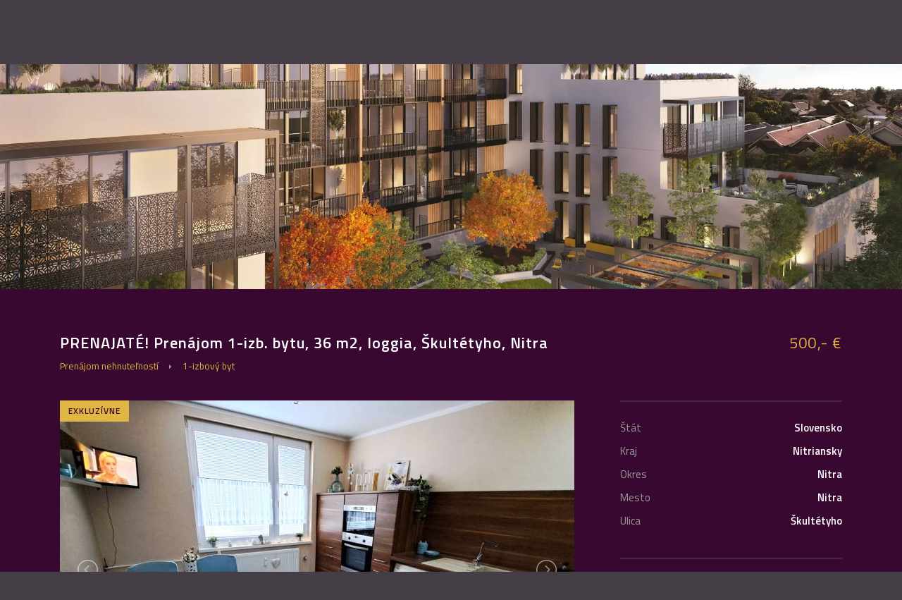

--- FILE ---
content_type: text/html; charset=UTF-8
request_url: https://www.micikovapartners.sk/prenajate-prenajom-1-izb-bytu-36-m2-loggia-skultetyho-nitra-731668
body_size: 10979
content:
<!DOCTYPE html> <html lang="sk"> <head> <meta http-equiv="Content-Type" content="text/html; charset=utf-8" /> <meta name="description" content="PRENAJATÉ!

Ste náročný klient a hľadáte prenájom v meste Nitra? Preferujete mestskú časť Klokočina? Dávame Vám do pozornosti ponuku 1-izbového bytu nachádzajúceho sa na Škultétyho ulici v Nitre." /> <meta name="keywords" content="1-izbový byt, Nitra, Nitra, prenájom" /> <meta name="robots" content="index, follow" /> <meta name="viewport" content="width=device-width, initial-scale=1, shrink-to-fit=no"> <meta http-equiv="x-ua-compatible" content="ie=edge"> <meta property="og:image" content="https://www.micikovapartners.sk/static/fotky/p/476x249x2/147/731668_1c8a320ecfcec2ccaca2c783257e3263.jpg"/> <link rel="stylesheet" href="/template/css/bootstrap.css?r=16" async /> <link rel="stylesheet" href="/template/css/font-awesome.css?r=16" async /> <link rel="stylesheet" href="/template/css/style.css?r=16" /> <link rel="stylesheet" href="/template/css/style-v2.css?r=16" /> <link rel="stylesheet" href="/template/css/slick.css?r=16" asnyc /> <link rel="stylesheet" href="/template/css/sumoselect.css?r=16" asnyc /> <link rel="stylesheet" href="/template/css/lightslider.css?r=16" async /> <link rel="stylesheet" href="/template/css/lightgallery.css?r=16" async /> <script type="text/javascript" src="//www.google.com/recaptcha/api.js"></script> <script type="text/javascript" src="//cdnjs.cloudflare.com/ajax/libs/openlayers/2.11/lib/OpenLayers.js"></script> <script defer type="text/javascript" src="/js/lightgallery.js?r=16"></script> <script defer type="text/javascript" src="/static/js/jquery.form.js?r=16"></script> <script defer type="text/javascript" src="/static/js/jquery.simplemodal.js?r=16"></script> <script defer type="text/javascript" src="/js/lightslider.js?r=16"></script> <script defer type="text/javascript" src="/js/lightgallery.js?r=16"></script> <script defer type="text/javascript" src="/js/sticky.js?r=16"></script> <script defer type="text/javascript" src="/js/jquery.sumoselect.min.js?r=16"></script> <script defer type="text/javascript" src="/js/jquery.easing.1.3.js?r=16"></script> <script defer type="text/javascript" src="/js/jquery.elastislide.js?r=16"></script> <script defer type="text/javascript" src="/js/jquery.tmpl.min.js?r=16"></script> <script defer type="text/javascript" src="/js/jquery.print.js?r=16"></script> <script type="text/javascript" src="//ajax.googleapis.com/ajax/libs/jquery/2.1.4/jquery.min.js"></script> <script type="text/javascript">
				$(document).ready(function() {
					if ($("#content_animate").length > 0) {
						$("html, body").animate({ scrollTop: $('#content_animate').offset().top }, 1);
					}
				});
			</script> <title>
			PRENAJATÉ! Prenájom 1-izb. bytu, 36 m2, loggia, Škultétyho, Nitra - Mičíková & Partners, s.r.o.
		</title> </head> <body> <div > <script type="text/javascript" src="//maxcdn.bootstrapcdn.com/bootstrap/4.0.0-alpha.4/js/bootstrap.js"></script> <script type="text/javascript" src="/static/js/script_v2.js?r=16"></script> <script type="text/javascript" src="/js/script.js?r=16"></script> <script type="text/javascript" src="/js/slick.js?r=16"></script> <header class="center-minimal    "> <div id="navbars-wrapper"> <div class="collapse collapseNavbar" id="menuNavbar"> <div class="container"> <nav> <ul> <li class="nav-item"> <a class="nav-link" href="/o-nas">O nás</a> </li> <li class="nav-item"> <a class="nav-link" href="/nehnutelnosti">Nehnuteľnosti</a> </li> <li class="nav-item"> <a class="nav-link" href="/clanky">Články</a> </li> <li class="nav-item"> <a class="nav-link" href="/ochrana-osobnych-udajov">Ochrana osobných údajov</a> </li> <li class="nav-item"> <a class="nav-link" href="/kariera">Kariéra</a> </li> <li class="nav-item"> <a class="nav-link" href="/referencie">Referencie</a> </li> <li class="nav-item"> <a class="nav-link" href="/kontakt">Kontakt</a> </li> </ul> </nav> </div> </div> <div class="collapse collapseNavbar" id="searchNavbar"> <div class="container"> <form id="fQuickSearch" name="fQuickSearch" class="row" action="/hladanie" method="get"> <div class="col-lg-3 col-md-6 col-sm-6 col-xs-12"> <fieldset class="form-group"> <label for="searchFormLocation">Lokalita</label> <select multiple="multiple" id="searchFormLocation" name="lokalita[]" class="form-control c-select searchFormLocation" onchange="returnPocetVysledkov();"> <optgroup label="Slovensko"> <optgroup label="Banskobystrický kraj"> <option value="okres|10011012">Žarnovica</option> </optgroup> <optgroup label="Bratislavský kraj"> <option value="okres|10020001">Bratislava - celé mesto</option> <option value="okres|10021002">Bratislava - Staré Mesto</option> </optgroup> <optgroup label="Nitriansky kraj"> <option value="okres|10041001">Nitra</option> <option value="okres|10041002">Komárno</option> <option value="okres|10041003">Levice</option> <option value="okres|10041004">Nové Zámky</option> <option value="okres|10041005">Šaľa</option> <option value="okres|10041007">Zlaté Moravce</option> </optgroup> <optgroup label="Trnavský kraj"> <option value="okres|10071003">Galanta</option> </optgroup> </optgroup> </select> </fieldset> </div> <div class="col-lg-3 col-md-6 col-sm-6 col-xs-12"> <fieldset class="form-group"> <label for="searchFormKind">Druh</label> <select multiple="multiple" id="searchFormKind" name="druh[]" class="form-control c-select searchFormKind" onchange="returnPocetVysledkov();"> <optgroup label="Domy a budovy"> <option value="61">Rodinný dom</option> <option value="62">Chata</option> </optgroup> <optgroup label="Byty"> <option value="111">Garsónka</option> <option value="113">1-izbový byt</option> <option value="121">2-izbový byt</option> <option value="122">3-izbový byt</option> <option value="131">4-izbový byt</option> </optgroup> <optgroup label="Komerčné objekty"> <option value="33">Kancelárie</option> </optgroup> <optgroup label="Pozemky"> <option value="41">Pozemky - bývanie</option> <option value="44">Záhrady</option> <option value="46">Vinice</option> </optgroup> <optgroup label="Ostatné"> <option value="51">Garáže</option> </optgroup> </select> </fieldset> </div> <div class="col-lg-3 col-md-6 col-sm-6 col-xs-12"> <fieldset class="form-group"> <label for="searchFormText">Obsahuje</label> <input type="text" class="form-control" id="searchFormText" placeholder="Zadajte kľúčové slovo" name="fulltext" onclick="this.value='';" /> </fieldset> </div> <div class="col-lg-3 col-md-6 col-sm-6 col-xs-12"> <fieldset class="form-group price" onclick="returnPocetVysledkov();"> <label for="searchFormType">Cena od - do</label> <input type="text" class="form-control left" placeholder="Cena od" value="" name="cenaod" onclick="this.value='';" onkeyup="returnPocetVysledkov();" /> <input type="text" class="form-control right" placeholder="Cena do" value="" name="cenado" onclick="this.value='';" onkeyup="returnPocetVysledkov();" /> </fieldset> </div> <br clear="both" /> <div class="col-xl-6 col-lg-5 col-md-12 col-sm-12 col-xs-12"> <fieldset class="form-group type"> <div class="btn-group" data-toggle="buttons"> <label class="btn active" onchange="returnPocetVysledkov();"> <input type="checkbox" name="typ[]" value="predaj" id="searchFormType" checked="checked"> Predaj
							</label> <label class="btn active" onchange="returnPocetVysledkov();"> <input type="checkbox" name="typ[]" value="prenajom" checked="checked"> Prenájom
							</label> <label class="btn active" onchange="returnPocetVysledkov();"> <input type="checkbox" name="typ[]" value="kupa" checked="checked"> Kúpa
							</label> <input type="hidden" name="typ[]" value="drazby"> <input type="hidden" name="typ[]" value="podnajom"> </div> </fieldset> </div> <div class="col-xl-3 col-lg-4 col-md-6 col-sm-12 col-xs-12"> <fieldset class="form-group button"> <button type="submit" class="map" name="map"><i class="fa fa-map-marker"></i> Zobraziť ponuky na mape</button> </fieldset> </div> <div class="col-xl-3 col-lg-3 col-md-6 col-sm-12 col-xs-12"> <fieldset class="form-group button"> <button type="submit" class="search" id="submitQS"><i class="fa fa-search"></i> <span class="pocetponuk"></span></button> </fieldset> </div> </form> </div> </div> </div> <div class="navbar navbar-full"> <div class="container"> <button href="#menuNavbar" class="menu navbar-toggler collapsed" type="button" data-toggle="collapse" id="menucollapse" data-target="#menuNavbar" data-parent="#navbars-wrapper"><i class="fa fa-navicon"></i></button> <a class="navbar-brand" href="/"><span>Mičíková & Partners, s.r.o.</span></a> <button href="#searchNavbar" class="search navbar-toggler collapsed" type="button" data-toggle="collapse" id="searchcollapse" data-target="#searchNavbar" data-parent="#navbars-wrapper"><i class="fa fa-search"></i></button> </div> </div> </header> <section id="carousel" class=""> <div class="carousel-inner"> <div class="carousel-item"> <picture> <source srcset="/template/css/img/1.webp" type="image/webp"> <source srcset="/template/css/img/1.jpg" type="image/jpeg"> <img src="/template/css/img/1.jpg" srcset="/template/css/img/1-small.jpg 480w, /template/css/img/1-large.jpg 1080w" sizes="50vw" /> </picture> </div> </div> </section> <span id="content_animate"></span> <script type="application/ld+json">
{
	"@context": "http://schema.org",
	"@type": "BreadcrumbList",
	"itemListElement": [{
	"@type": "ListItem",
	"position": 1,
	"item": {
		"@id": "http://www.micikovapartners.sk/okres-nitra",
		"name": "Nitra"
	}
	},{
	"@type": "ListItem",
	"position": 2,
	"item": {
		"@id": "http://www.micikovapartners.sk/druh-1-izbovy-byt",
		"name": "1-izbový byt"
	}
	},{
	"@type": "ListItem",
	"position": 3,
	"item": {
		"@id": "http://www.micikovapartners.sk/prenajom",
		"name": "Prenájom"
	}
	}]
}
</script> <section id="offer-detail"> <div class="container"> <div class="heading-wrapper"> <h1 class="head heading left">PRENAJATÉ! Prenájom 1-izb. bytu, 36 m2, loggia, Škultétyho, Nitra</h1> <label class="price">500,- €</label> <ol class="breadcrumb noprint"> <li><a href="/prenajom-nehnutelnosti">Prenájom nehnuteľností</a></li> <li><a href="/druh-1-izbovy-byt">1-izbový byt</a></li> </ol> </div> <div class="content-wrapper row"> <div class="main panel left col-xl-8 col-lg-8 col-md-8 col-sm-12 col-xs-12"> <div class="image-wrapper"> <div class="tag-wrapper"> <label class="tag new">exkluzívne</label> </div> <ul id="imageGallery"> <li data-thumb="/static/fotky/p/200x160/147/731668_1c8a320ecfcec2ccaca2c783257e3263.jpg" data-src="/static/fotky/p/1920x1080x2/147/731668_1c8a320ecfcec2ccaca2c783257e3263.jpg"> <img src="/static/fotky/p/800x600x2/147/731668_1c8a320ecfcec2ccaca2c783257e3263.jpg" alt="20230327_115618.jpg" /> </li> <li data-thumb="/static/fotky/p/200x160/147/731668_5caa02480be19f3d454487ed40cbb9a9.jpg" data-src="/static/fotky/p/1920x1080x2/147/731668_5caa02480be19f3d454487ed40cbb9a9.jpg"> <img src="/static/fotky/p/800x600x2/147/731668_5caa02480be19f3d454487ed40cbb9a9.jpg" alt="20230327_115629.jpg" /> </li> <li data-thumb="/static/fotky/p/200x160/147/731668_9870d7e6a8610b337a5d9c70eb7e3b49.jpg" data-src="/static/fotky/p/1920x1080x2/147/731668_9870d7e6a8610b337a5d9c70eb7e3b49.jpg"> <img src="/static/fotky/p/800x600x2/147/731668_9870d7e6a8610b337a5d9c70eb7e3b49.jpg" alt="20230327_115640.jpg" /> </li> <li data-thumb="/static/fotky/p/200x160/147/731668_c10eec89db65330ec8556077423f5331.jpg" data-src="/static/fotky/p/1920x1080x2/147/731668_c10eec89db65330ec8556077423f5331.jpg"> <img src="/static/fotky/p/800x600x2/147/731668_c10eec89db65330ec8556077423f5331.jpg" alt="20230327_115650.jpg" /> </li> <li data-thumb="/static/fotky/p/200x160/147/731668_677601ea107605513106b12f76c45c9f.jpg" data-src="/static/fotky/p/1920x1080x2/147/731668_677601ea107605513106b12f76c45c9f.jpg"> <img src="/static/fotky/p/800x600x2/147/731668_677601ea107605513106b12f76c45c9f.jpg" alt="20230327_115443.jpg" /> </li> <li data-thumb="/static/fotky/p/200x160/147/731668_2b75304e2dc3702212f5c26820dcec24.jpg" data-src="/static/fotky/p/1920x1080x2/147/731668_2b75304e2dc3702212f5c26820dcec24.jpg"> <img src="/static/fotky/p/800x600x2/147/731668_2b75304e2dc3702212f5c26820dcec24.jpg" alt="20230327_115458.jpg" /> </li> <li data-thumb="/static/fotky/p/200x160/147/731668_353f7d77f0441ef5a68370be8c4d9d78.jpg" data-src="/static/fotky/p/1920x1080x2/147/731668_353f7d77f0441ef5a68370be8c4d9d78.jpg"> <img src="/static/fotky/p/800x600x2/147/731668_353f7d77f0441ef5a68370be8c4d9d78.jpg" alt="20230327_115532.jpg" /> </li> <li data-thumb="/static/fotky/p/200x160/147/731668_4c2af5e471c7e534fcfdc37127e2102d.jpg" data-src="/static/fotky/p/1920x1080x2/147/731668_4c2af5e471c7e534fcfdc37127e2102d.jpg"> <img src="/static/fotky/p/800x600x2/147/731668_4c2af5e471c7e534fcfdc37127e2102d.jpg" alt="20230327_115349.jpg" /> </li> <li data-thumb="/static/fotky/p/200x160/147/731668_db44b3c396d2a03a5dc624ce08627577.jpg" data-src="/static/fotky/p/1920x1080x2/147/731668_db44b3c396d2a03a5dc624ce08627577.jpg"> <img src="/static/fotky/p/800x600x2/147/731668_db44b3c396d2a03a5dc624ce08627577.jpg" alt="20230327_115433.jpg" /> </li> <li data-thumb="/static/fotky/p/200x160/147/731668_bc407e8ce6c41d9e7b59542a66f1090c.jpg" data-src="/static/fotky/p/1920x1080x2/147/731668_bc407e8ce6c41d9e7b59542a66f1090c.jpg"> <img src="/static/fotky/p/800x600x2/147/731668_bc407e8ce6c41d9e7b59542a66f1090c.jpg" alt="20230327_115511.jpg" /> </li> <li data-thumb="/static/fotky/p/200x160/147/731668_544c83f74f23e6601f0257f8749fb20a.jpg" data-src="/static/fotky/p/1920x1080x2/147/731668_544c83f74f23e6601f0257f8749fb20a.jpg"> <img src="/static/fotky/p/800x600x2/147/731668_544c83f74f23e6601f0257f8749fb20a.jpg" alt="20230327_121236.jpg" /> </li> </ul> </div> <div class="wrap"> <h3>1-izbový byt na prenájom  v okrese Nitra</h3> <p>PRENAJATÉ!<br /> <br />
Ste náročný klient a hľadáte prenájom v meste Nitra? Preferujete mestskú časť Klokočina? Dávame Vám do pozornosti ponuku 1-izbového bytu nachádzajúceho sa na Škultétyho ulici v Nitre.<br /> <br />
Tento byt s úžitkovou plochou 36 m2  sa nachádza na 4./7. poschodí panelového bytového domu s novým výťahom. Je určený pre náročnejších klientov, nakoľko je moderne zariadený a kompletne vybavený. <br /> <br />
Byt prešiel kompletnou rekonštrukciou - plastové okná, bezpečnostné vstupné dvere, stierky, nová maľovka, laminátové podlahy v kombinácii s keramickou dlažbou, interiérové dvere, obklady a klimatizácia.<br /> <br />
Spálňa disponuje výstupom na loggiu  a je zariadená manželskou posteľou, komodou  a nočnými stolíkmi, nachádza sa tu priestranný roll-dor poskytujúci dostatočný úložný priestor.<br /> <br />
Nájomníci budú mať k dispozícii okrem zariadenia aj kompletne vybavenú kuchyňu vrátane plynovej varnej dosky, elektrickej rúry, chladničky s mrazničkou, mikrovlnnej rúry, práčky, stôl a stoličky. Kúpeľňa s vaňou, umývadlom a toaletou. Samozrejmosťou je pripojenie TV + internet. Súčasťou prenájmu je aj pivnica nachádzajúca sa v suteréne bytového domu.<br /> <br />
Cena prenájmu je stanovená na 500 €/mesačne vrátane energií, poplatkov za TV a internet. Pri podpise zmluvy sa skladá depozit vo výške mesačného nájomného.<br /> <br />
Uprednostňujeme spoľahlivého nájomcu na dlhodobý prenájom. Vhodné pre max. 2 dospelé osoby, bez domácich zvierat.<br /> <br />
Energetický certifikát k nehnuteľnosti nebol vypracovaný.<br /> <br />
Ak je pre Vás táto ponuka zaujímavá, neváhajte a dohodnite si obhliadku na telefónnom čísle 0905 523 619 alebo prostredníctvom e-mailu micikova.zuzana@micikovapartners.sk.<br /> </p> </div> <div class="wrap detail-info"> <h3>Podrobné informácie</h3> <div class="row"> <div class="item col-xl-6 col-lg-6"><label>Poschodie</label> <strong>4</strong></div> <div class="item col-xl-6 col-lg-6"><label>Počet poschodí</label> <strong>7</strong></div> <div class="item col-xl-6 col-lg-6"><label>Počet izieb</label> <strong>1</strong></div> <div class="item col-xl-6 col-lg-6"><label>Úžitková plocha</label> <strong>36 m&sup2;</strong></div> <div class="item col-xl-6 col-lg-6"><label>Stav</label> <strong>po rekonštrukcii</strong></div> <div class="item col-xl-6 col-lg-6"><label>Status</label> <strong>prenajaté</strong></div> <div class="item col-xl-6 col-lg-6"><label>Plyn</label> <strong><i class="fa fa-check yes"></i></strong></div> <div class="item col-xl-6 col-lg-6"><label>Kúpeľňa</label> <strong>vaňa</strong></div> <div class="item col-xl-6 col-lg-6"><label>Lódžia</label> <strong><i class="fa fa-check yes"></i></strong></div> <div class="item col-xl-6 col-lg-6"><label>Pivnica</label> <strong><i class="fa fa-check yes"></i></strong></div> <div class="item col-xl-6 col-lg-6"><label>Výťah</label> <strong><i class="fa fa-check yes"></i></strong></div> <div class="item col-xl-6 col-lg-6"><label>Parkovanie</label> <strong>verejné</strong></div> <div class="item col-xl-6 col-lg-6"><label>Postavené z</label> <strong>panel</strong></div> <div class="item col-xl-6 col-lg-6"><label>Zariadenie</label> <strong>zariadený</strong></div> <div class="item col-xl-6 col-lg-6"><label>Zateplený objekt</label> <strong><i class="fa fa-check yes"></i></strong></div> <div class="item col-xl-6 col-lg-6"><label>Okná</label> <strong>plastové</strong></div> </div> </div> <div class="wrap location"> <h3>Poloha nehnuteľnosti na mape</h3> <p class="address"><i class="fa fa-map-marker"></i> <strong>Škultétyho</strong>, Nitra, Slovensko</p> <div id="mapaponuka" class="map-wrapper noprint"></div> <script type="text/javascript">
						showAddress('48.297266940261', '18.062003650811', 'mapaponuka');
					</script> </div> <div class="wrap tags noprint"> <a href="/druh-1-izbovy-byt">1-izbový byt</a> <a href="/okres-nitra">Nitra</a> <a href="/1-izbovy-byt-okres-nitra-na-prenajom">1-izbový byt Nitra prenájom</a> </div> </div> <div class="sub panel right col-xl-4 col-lg-4 col-md-4"> <div class="base-info"> <ul class="list-group"> <li class="list-group-item">Štát <span class="label">Slovensko</span></li> <li class="list-group-item">Kraj <span class="label">Nitriansky</span></li> <li class="list-group-item">Okres <span class="label">Nitra</span></li> <li class="list-group-item">Mesto <span class="label">Nitra</span></li> <li class="list-group-item">Ulica <span class="label">Škultétyho</span></li> </ul> <ul class="list-group"> <li class="list-group-item">Druh <span class="label">1-izbový byt</span></li> <li class="list-group-item">Typ <span class="label">prenájom</span></li> </ul> <ul class="list-group"> <li class="list-group-item">Kontakt <span class="label">0905 523 619</span></li> <li class="list-group-item">Pridané <span class="label">28. marec 2023 15:37 hod</span></li> </ul> <ul class="list-group buttons noprint"> <li class="list-group-item"> <button type="button" class="btn-link" data-toggle="modal" data-target="#offerToEmailModal" onclick="revalid();" style="border-bottom:none;"><i class="fa fa-envelope"></i> poslať ponuku na e-mail</button> </li> <li class="list-group-item"> <button type="button" class="list-group-item" id="printButton"><i class="fa fa-print"></i> vytlačiť ponuku</button> </li> </ul> </div> <div class="sticky-wrapper"> <div class="tools noprint"> <div class="list-group buttons"> <button type="button" class="list-group-item" data-toggle="modal" data-target="#visitModal" onclick="return revalid();"><i class="fa fa-eye"></i> Dohodnúť obhliadku</button> <button type="button" class="list-group-item" data-toggle="modal" data-target="#msgToAgentModal" onclick="return revalid();"><i class="fa fa-pencil"></i> Napísať maklérovi</button> </div> </div>​
					<div class="agents"> <h3 class="noprint">Pre viac informácií kontaktujte</h3> <div class="agent "> <div class="photo-wrapper"> <img src="/static/fotky/mf/bez.jpg" title="Mgr. Zuzana Mičíková" alt="Mgr. Zuzana Mičíková" /> </div> <div class="text-wrapper"> <h4>Mgr. Zuzana Mičíková</h4> <small>spolumajiteľ/realitný maklér</small> <p class="flags"><img src='/static/img/flags/17.gif' title='hovorím po slovensky' alt='hovorím po slovensky'/><img src='/static/img/flags/4.gif' title='mluvim česky' alt='mluvim česky'/></p> <p class="phone"> <span class="circle"><i class="fa fa-phone"></i></span> <a href="tel:0905 523 619">0905 523 619</a> </p> <p class="mail"> <span class="circle"><i class="fa fa-at"></i></span> <a href="mailto:micikova.zuzana@micikovapartners.sk" class="mail">micikova.zuzana@micikovapartners.sk</a> </p> <a href="/mgr-zuzana-micikova-ponuky-nehnutelnosti-117202" class="more btn-link noprint"><i class="fa fa-plus"></i> Maklér má 60 ponúk</a> </div> </div> </div> </div> </div> </div> <div class="featured-offers noprint"> <h1 class="head">Ďalšie zaujímavé ponuky</h1> <div class="multicarousel"> <div class="offer col-lg-4 col-sm-6 col-xs-12 grid-view"> <div class="img-wrapper"> <div class="tag-wrapper"> </div> <a href="/na-prenajom-1-izb-byt-37-m2-melek-okr-nitra-901041"> <img src="/static/fotky/p/800x600x2/181/901041_6642d4f6ed775edefe86df498fdde311.jpg" alt="20250423_110044.jpg" /> </a> </div> <div class="text-wrapper"> <a href="/na-prenajom-1-izb-byt-37-m2-melek-okr-nitra-901041"> <h2>Na prenájom 1-izb. byt, 37 m2, Melek, okr. Nitra</h2> <label class="price">310,- €/mes.</label> </a> </div> </div> <div class="offer col-lg-4 col-sm-6 col-xs-12 grid-view"> <div class="img-wrapper"> <div class="tag-wrapper"> <label class="tag sell">prenajaté</label> </div> <a href="/prenajate-prenajom-1-izb-bytu-s-garazou-43-m2-panorama-nitra-570355"> <img src="/static/fotky/p/800x600x2/115/570355_9d8c630254fca0dff78c03aedeb9e302.jpg" alt="20200811_135736.jpg" /> </a> </div> <div class="text-wrapper"> <a href="/prenajate-prenajom-1-izb-bytu-s-garazou-43-m2-panorama-nitra-570355"> <h2>PRENAJATÉ! Prenájom 1-izb. bytu s garážou, 43 m2, PANORAMA, Nitra</h2> <label class="price">540,- €/mes.</label> </a> </div> </div> <div class="offer col-lg-4 col-sm-6 col-xs-12 grid-view"> <div class="img-wrapper"> <div class="tag-wrapper"> <label class="tag sell">prenajaté</label> </div> <a href="/prenajate-prenajmeme-zariadeny-1-5-izbovy-byt-hlboka-ul-nitra-825073"> <img src="/static/fotky/p/800x600x2/166/825073_33e9043ccdb06d3daf929c6ff3a0fdba.jpg" alt="20240522_150906.jpg" /> </a> </div> <div class="text-wrapper"> <a href="/prenajate-prenajmeme-zariadeny-1-5-izbovy-byt-hlboka-ul-nitra-825073"> <h2>PRENAJATÉ! Prenajmeme zariadený 1,5 izbový byt, Hlboká ul., Nitra</h2> <label class="price">530,- €/mes.</label> </a> </div> </div> <div class="offer col-lg-4 col-sm-6 col-xs-12 grid-view"> <div class="img-wrapper"> <div class="tag-wrapper"> <label class="tag sell">prenajaté</label> </div> <a href="/prenajate-prenajmeme-nadstandardny-1-izbovy-byt-1-maja-vrable-821178"> <img src="/static/fotky/p/800x600x2/165/821178_a04b6d46e027416cb01547fd8f65b339.jpg" alt="20191229_162204.jpg" /> </a> </div> <div class="text-wrapper"> <a href="/prenajate-prenajmeme-nadstandardny-1-izbovy-byt-1-maja-vrable-821178"> <h2>PRENAJATÉ! Prenajmeme nadštandardný 1 izbový byt, 1. mája, Vráble</h2> <label class="price">450,- €/mes.</label> </a> </div> </div> <div class="offer col-lg-4 col-sm-6 col-xs-12 grid-view"> <div class="img-wrapper"> <div class="tag-wrapper"> <label class="tag sell">prenajaté</label> </div> <a href="/prenajate-prenajmeme-1-izb-byt-33-m2-l-okanika-nitra-chrenova-762707"> <img src="/static/fotky/p/800x600x2/153/762707_cbe17c35271955867d63352995762a5d.jpg" alt="20230921_160939.jpg" /> </a> </div> <div class="text-wrapper"> <a href="/prenajate-prenajmeme-1-izb-byt-33-m2-l-okanika-nitra-chrenova-762707"> <h2>PRENAJATÉ! Prenajmeme 1-izb. byt, 33 m2, Ľ.Okánika, Nitra - Chrenová</h2> <label class="price">450,- €</label> </a> </div> </div> <div class="offer col-lg-4 col-sm-6 col-xs-12 grid-view"> <div class="img-wrapper"> <div class="tag-wrapper"> <label class="tag sell">prenajaté</label> </div> <a href="/prenajate-prenajmeme-nadstandardny-1-izbovy-byt-sidl-luky-vrable-655684"> <img src="/static/fotky/p/800x600x2/132/655684_d0f57a453eec544dce4cf735612192a6.jpg" alt="41525945_1880455858737272_4935966176808271872_n.jpg" /> </a> </div> <div class="text-wrapper"> <a href="/prenajate-prenajmeme-nadstandardny-1-izbovy-byt-sidl-luky-vrable-655684"> <h2>PRENAJATÉ! Prenajmeme nadštandardný 1-izbový byt, sídl. Lúky, Vráble</h2> <label class="price">420,- €/mes.</label> </a> </div> </div> </div> </div> </div> </section> <div class="modal fade" id="msgHypoModal" tabindex="-1" role="dialog" aria-labelledby="msgHypoModalLabel" aria-hidden="true"> <div class="modal-dialog modal-lg"> <div class="modal-content"> <form action="/prenajate-prenajom-1-izb-bytu-36-m2-loggia-skultetyho-nitra-731668" method="post" id="fSprava2" name="fSprava"> <input type="hidden" name="hypoteka" value="1" /> <input type="hidden" name="hypoteka_poznamka" value="1-izbový byt Nitra 500,- €" /> <div class="modal-header"> <button type="button" class="close" data-dismiss="modal" aria-label="Close"> <span aria-hidden="true">&times;</span> </button> <h4 class="modal-title">Chcem získať najvýhodnejšiu hypotéku!</h4> <div class="text-wrapper"> <br /> <p>Spolupracujeme s profesionálmi a dokážeme vám vďaka tomu vybaviť najvýhodnejšiu hypotéku, nechajte si zaslať od nás ponuku.</p> </div> </div> <div class="modal-body"> <div class="row"> <div class="col-lg-4 col-md-4 col-sm-12"> <fieldset class="form-group"> <label for="osoba">Vaše meno <span>*</span></label> <input type="text" class="form-control" name="kontakt" id="osoba" /> </fieldset> </div> <div class="col-lg-4 col-md-4 col-sm-12"> <fieldset class="form-group"> <label for="email">E-mail <span>*</span></label> <input type="email" class="form-control" name="email" id="email" /> </fieldset> </div> <div class="col-lg-4 col-md-4 col-sm-12"> <fieldset class="form-group"> <label for="telefon">Telefón <span>*</span></label> <input type="tel" class="form-control" name="tel" id="telefon" /> </fieldset> </div> <div class="col-lg-12 col-md-12 col-sm-12"> <fieldset class="form-group"> <label for="dopyt_dopyt">Vaša správa <span>*</span></label> <textarea class="form-control" name="sprava" id="sprava"></textarea> </fieldset> </div> <div class="col-lg-12"> <fieldset class="form-group" id="recaptcha3"></fieldset> </div> <div class="col-lg-12"> <fieldset class="form-group checksum"> <small class="text-muted">Po vyplnení formuláru je potrebné overiť reCAPTCHU, potvrdiť znenie súhlasu so spracovaním osobných údajov a následne odoslať. <br /><span class='orange'>polia označené * sú povinné</span></small> </fieldset> </div> <br clear="all"> <div class="col-lg-12"> <fieldset class="form-group"> <label for="suhlas"><input type="checkbox" name="suhlas" id="suhlas" onchange="return testsuhlas();" required /></label> <p>Ako Dotknutá osoba súhlasím so spracovaním osobných údajov v <a class="gdprh" data-toggle="modal" data-target="#hypoModal" onclick="suhlaspopup(3);" style="cursor: pointer; text-decoration: underline;">nasledovnom znení</a>.</p> </fieldset> </div> </div> </div> <div class="modal-footer"> <input type="hidden" name="dopyt_pass" value="7" /> <button type="button" class="btn btn-secondary" data-dismiss="modal">Zavrieť</button> <button type="submit" class="btn btn-primary">Odoslať</button> </div> </form> </div> </div> </div> <div class="modal fade" id="msgToAgentModal" tabindex="-1" role="dialog" aria-labelledby="msgToAgentModalLabel" aria-hidden="true"> <div class="modal-dialog modal-lg"> <div class="modal-content"> <form action="/prenajate-prenajom-1-izb-bytu-36-m2-loggia-skultetyho-nitra-731668" method="post" id="fSprava" name="fSprava"> <div class="modal-header"> <button type="button" class="close" data-dismiss="modal" aria-label="Close"> <span aria-hidden="true">&times;</span> </button> <h4 class="modal-title">Správa pre makléra</h4> </div> <div class="modal-body"> <div class="row"> <div class="col-lg-4 col-md-4 col-sm-12"> <fieldset class="form-group"> <label for="osoba">Vaše meno <span>*</span></label> <input type="text" class="form-control" name="kontakt" id="osoba" /> </fieldset> </div> <div class="col-lg-4 col-md-4 col-sm-12"> <fieldset class="form-group"> <label for="email">E-mail <span>*</span></label> <input type="email" class="form-control" name="email" id="email" /> </fieldset> </div> <div class="col-lg-4 col-md-4 col-sm-12"> <fieldset class="form-group"> <label for="telefon">Telefón <span>*</span></label> <input type="tel" class="form-control" name="tel" id="telefon" /> </fieldset> </div> <div class="col-lg-12 col-md-12 col-sm-12"> <fieldset class="form-group"> <label for="dopyt_dopyt">Vaša správa <span>*</span></label> <textarea class="form-control" name="sprava" id="sprava"></textarea> </fieldset> </div> <div class="col-lg-12"> <fieldset class="form-group" id="recaptcha2"></fieldset> </div> <div class="col-lg-12"> <fieldset class="form-group checksum"> <small class="text-muted">Po vyplnení formuláru je potrebné overiť reCAPTCHU, potvrdiť znenie súhlasu so spracovaním osobných údajov a následne odoslať. <br /><span class='orange'>polia označené * sú povinné</span></small> </fieldset> </div> <br clear="all"> <div class="col-lg-12"> <fieldset class="form-group"> <label for="suhlas"><input type="checkbox" name="suhlas" id="suhlas" onchange="return testsuhlas();" required /></label> <p>Ako Dotknutá osoba súhlasím so spracovaním osobných údajov v <a class="gdprd" data-toggle="modal" data-target="#kontaktModal" onclick="suhlaspopup(2);" style="cursor: pointer; text-decoration: underline;">nasledovnom znení</a>.</p> </fieldset> </div> </div> </div> <div class="modal-footer"> <input type="hidden" name="dopyt_pass" value="7" /> <button type="button" class="btn btn-secondary" data-dismiss="modal">Zavrieť</button> <button type="submit" class="btn btn-primary">Odoslať</button> </div> </form> </div> </div> </div> <div class="modal fade" id="offerToEmailModal" tabindex="-1" role="dialog" aria-labelledby="offerToEmailLabel" aria-hidden="true"> <div class="modal-dialog modal-sm"> <div class="modal-content"> <form name="fMail" action="/prenajate-prenajom-1-izb-bytu-36-m2-loggia-skultetyho-nitra-731668" method="post"> <div class="modal-header"> <button type="button" class="close" data-dismiss="modal" aria-label="Close"> <span aria-hidden="true">&times;</span> </button> <h4 class="modal-title">poslať ponuku na e-mail</h4> </div> <div class="modal-body"> <div class="form-group"> <label for="emalInput" class="form-control-label">E-mail:</label> <input type="email" name="detail-email" class="form-control" id="emalInput" placeholder="Sem vložte Váš e-mail ..." /> </div> <div class="form-group"> <fieldset class="form-group" id="recaptcha4"></fieldset> </div> </div> <div class="modal-footer"> <button type="button" class="btn btn-secondary" data-dismiss="modal">Zavrieť</button> <button type="submit" class="btn btn-primary">Odoslať</button> </div> </form> </div> </div> </div> <div class="modal fade" id="visitModal" tabindex="-1" role="dialog" aria-labelledby="visitModalLabel" aria-hidden="true"> <div class="modal-dialog modal-lg"> <div class="modal-content"> <form action="/prenajate-prenajom-1-izb-bytu-36-m2-loggia-skultetyho-nitra-731668" method="post" id="prehliadkaform" name="prehliadkaform"> <div class="modal-header"> <button type="button" class="close" data-dismiss="modal" aria-label="Close"> <span aria-hidden="true">&times;</span> </button> <h4 class="modal-title">Dohodnúť obhliadku</h4> </div> <div class="modal-body"> <div class="row"> <input type="hidden" name="prehliadka" value="1" /> <div class="col-lg-4 col-md-4 col-sm-12"> <fieldset class="form-group"> <label for="osoba">Vaše meno <span>*</span></label> <input type="text" class="form-control" name="meno" id="osoba" /> </fieldset> </div> <div class="col-lg-4 col-md-4 col-sm-12"> <fieldset class="form-group"> <label for="email">E-mail <span>*</span></label> <input type="email" class="form-control" name="Pemail" id="email" /> </fieldset> </div> <div class="col-lg-4 col-md-4 col-sm-12"> <fieldset class="form-group"> <label for="telefon">Telefón <span>*</span></label> <input type="tel" class="form-control" name="telefon" id="telefon" /> </fieldset> </div> <div class="col-lg-12 col-md-12 col-sm-12"> <fieldset class="form-group"> <label for="dopyt_dopyt">Vaša správa <span>*</span></label> <textarea class="form-control" name="dopyt_dopyt" id="dopyt_dopyt"></textarea> </fieldset> </div> <br clear="both" /> <div class="col-lg-6 col-md-12"> <fieldset class="form-group"> <label for="termin">1. termín</label> <select name="den1"><option value="1">1</option><option value="2">2</option><option value="3">3</option><option value="4">4</option><option value="5">5</option><option value="6">6</option><option value="7">7</option><option value="8">8</option><option value="9">9</option><option value="10">10</option><option value="11">11</option><option value="12">12</option><option value="13">13</option><option value="14">14</option><option value="15">15</option><option value="16">16</option><option value="17">17</option><option value="18">18</option><option value="19">19</option><option value="20">20</option><option value="21">21</option><option value="22">22</option><option value="23">23</option><option value="24">24</option><option value="25">25</option><option value="26">26</option><option value="27">27</option><option value="28">28</option><option value="29">29</option><option value="30">30</option><option value="31">31</option></select>. <select name="mesiac1"><option value="1">1</option><option value="2">2</option><option value="3">3</option><option value="4">4</option><option value="5">5</option><option value="6">6</option><option value="7">7</option><option value="8">8</option><option value="9">9</option><option value="10">10</option><option value="11">11</option><option value="12">12</option></select>. <select name="rok1" style="margin:0 10px 0 0"><option value="2026">2026</option><option value="2027">2027</option></select>Od <select name="OdHod1"><option value="1">1</option><option value="2">2</option><option value="3">3</option><option value="4">4</option><option value="5">5</option><option value="6">6</option><option value="7">7</option><option value="8">8</option><option value="9">9</option><option value="10">10</option><option value="11">11</option><option value="12">12</option><option value="13">13</option><option value="14">14</option><option value="15">15</option><option value="16">16</option><option value="17">17</option><option value="18">18</option><option value="19">19</option><option value="20">20</option><option value="21">21</option><option value="22">22</option><option value="23">23</option><option value="24">24</option></select> : <select name="OdMin1"><option value="0">0</option><option value="10">10</option><option value="20">20</option><option value="30">30</option><option value="40">40</option><option value="50">50</option></select> Do <select name="DoHod1"><option value="1">1</option><option value="2">2</option><option value="3">3</option><option value="4">4</option><option value="5">5</option><option value="6">6</option><option value="7">7</option><option value="8">8</option><option value="9">9</option><option value="10">10</option><option value="11">11</option><option value="12">12</option><option value="13">13</option><option value="14">14</option><option value="15">15</option><option value="16">16</option><option value="17">17</option><option value="18">18</option><option value="19">19</option><option value="20">20</option><option value="21">21</option><option value="22">22</option><option value="23">23</option><option value="24">24</option></select> : <select name="DoMin1"><option value="0">0</option><option value="10">10</option><option value="20">20</option><option value="30">30</option><option value="40">40</option><option value="50">50</option></select> </fieldset> </div> <div class="col-lg-6 col-md-12"> <fieldset class="form-group"> <label for="termin">2. termín</label> <select name="den2"><option value="1">1</option><option value="2">2</option><option value="3">3</option><option value="4">4</option><option value="5">5</option><option value="6">6</option><option value="7">7</option><option value="8">8</option><option value="9">9</option><option value="10">10</option><option value="11">11</option><option value="12">12</option><option value="13">13</option><option value="14">14</option><option value="15">15</option><option value="16">16</option><option value="17">17</option><option value="18">18</option><option value="19">19</option><option value="20">20</option><option value="21">21</option><option value="22">22</option><option value="23">23</option><option value="24">24</option><option value="25">25</option><option value="26">26</option><option value="27">27</option><option value="28">28</option><option value="29">29</option><option value="30">30</option><option value="31">31</option></select>. <select name="mesiac2"><option value="1">1</option><option value="2">2</option><option value="3">3</option><option value="4">4</option><option value="5">5</option><option value="6">6</option><option value="7">7</option><option value="8">8</option><option value="9">9</option><option value="10">10</option><option value="11">11</option><option value="12">12</option></select>. <select name="rok2" style="margin:0 10px 0 0"><option value="2026">2026</option><option value="2027">2027</option></select>Od <select name="OdHod2"><option value="1">1</option><option value="2">2</option><option value="3">3</option><option value="4">4</option><option value="5">5</option><option value="6">6</option><option value="7">7</option><option value="8">8</option><option value="9">9</option><option value="10">10</option><option value="11">11</option><option value="12">12</option><option value="13">13</option><option value="14">14</option><option value="15">15</option><option value="16">16</option><option value="17">17</option><option value="18">18</option><option value="19">19</option><option value="20">20</option><option value="21">21</option><option value="22">22</option><option value="23">23</option><option value="24">24</option></select> : <select name="OdMin2"><option value="0">0</option><option value="10">10</option><option value="20">20</option><option value="30">30</option><option value="40">40</option><option value="50">50</option></select> Do <select name="DoHod2"><option value="1">1</option><option value="2">2</option><option value="3">3</option><option value="4">4</option><option value="5">5</option><option value="6">6</option><option value="7">7</option><option value="8">8</option><option value="9">9</option><option value="10">10</option><option value="11">11</option><option value="12">12</option><option value="13">13</option><option value="14">14</option><option value="15">15</option><option value="16">16</option><option value="17">17</option><option value="18">18</option><option value="19">19</option><option value="20">20</option><option value="21">21</option><option value="22">22</option><option value="23">23</option><option value="24">24</option></select> : <select name="DoMin2"><option value="0">0</option><option value="10">10</option><option value="20">20</option><option value="30">30</option><option value="40">40</option><option value="50">50</option></select> </fieldset> </div> <br clear="both" /><br /> <div class="col-lg-12"> <fieldset class="form-group" id="recaptcha1"></fieldset> </div> <div class="col-lg-12"> <fieldset class="form-group checksum"> <small class="text-muted">Po vyplnení formuláru je potrebné overiť reCAPTCHU, potvrdiť znenie súhlasu so spracovaním osobných údajov a následne odoslať. <br /><span class='orange'>polia označené * sú povinné</span></small> </fieldset> </div> <br clear="all"> <div class="col-lg-12"> <fieldset class="form-group"> <label for="suhlas"><input type="checkbox" name="suhlas" id="suhlas" onchange="return testsuhlas();" required /></label> <p>Ako Dotknutá osoba súhlasím so spracovaním osobných údajov v <a class="gdprm" data-toggle="modal" data-target="#kontaktModal" onclick="suhlaspopup(1);" style="cursor: pointer; text-decoration: underline;">nasledovnom znení</a>.</p> </fieldset> </div> </div> </div> <div class="modal-footer"> <input type="hidden" name="dopyt_pass" value="7" /> <button type="button" class="btn btn-secondary" data-dismiss="modal">Zavrieť</button> <button type="submit" class="btn btn-primary">Odoslať</button> </div> </form> </div> </div> </div> <div class="modal fade" id="kontaktModal" tabindex="-1" role="dialog" aria-labelledby="kontaktModalLabel" aria-hidden="true"> <div class="modal-dialog modal-lg"> <div class="modal-content"> <div class="modal-header"> <button type="button" class="close" data-dismiss="modal" aria-label="Close"> <span aria-hidden="true">&times;</span> </button> <h4 class="modal-title">Súhlas so spracovaním osobných údajov</h4> </div> <div class="modal-body"> <div class="row"> <div class="col-lg-12 col-md-12 col-sm-12"> <p>Dotknutá osoba v súlade s príslušnými ustanoveniami zákona č. 18/2018 Z.z. o ochrane osobných údajov a o zmene a doplnení niektorých zákonov v znení neskorších predpisov (ďalej len ,,ZoOOÚ“) potvrdzuje správnosť a aktuálnosť svojich osobných údajov uvedených v kontaktom formulári. Dotknutá osoba týmto čestne vyhlasuje, že udeľuje prevádzkovateľovi svoj výslovný, slobodný, vážny a bezvýhradný súhlas so spracúvaním jej osobných údajov v rozsahu: meno, priezvisko, telefonický kontakt, e-mailová adresa na účel kontaktovania dotknutej osoby ako záujemcu o spoluprácu v  informačnom systéme sprostredkovateľa ,,klienti“ počas doby 180 dní od udelenia tohto súhlasu. Dotknutá osoba má právo kedykoľvek odvolať tento súhlas so spracovaním osobných údajov rovnakým spôsobom, akým ho udelila. Odvolanie súhlasu nemá vplyv na zákonnosť spracúvania osobných údajov založeného na súhlase pred jeho odvolaním. Práva dotknutej osoby vymedzujú najmä §§ 19 – 30 ZoOOÚ. Práva a povinnosti sprostredkovateľa, ako prevádzkovateľa, vymedzujú najmä §§ 31 – 46 ZoOOÚ. Dotknutá osoba potvrdzuje, že sprostredkovateľ splnil svoju oznamovaciu povinnosť v rozsahu požadovanom ZoOOÚ. Dotknutá osoba berie na vedomie, že na zabezpečenie toho, že spracúvanie jej osobných údajov sa vykonáva v súlade so ZoOOÚ sprostredkovateľ prijal primerané technické, organizačné a personálne opatrenia zodpovedajúce spôsobu spracúvania osobných údajov, pričom zobral do úvahy najmä použiteľné technické prostriedky, dôvernosť a dôležitosť spracúvaných osobných údajov, ako aj rozsah možných rizík, ktoré sú spôsobilé narušiť bezpečnosť alebo funkčnosť jeho informačných systémov. Sprostredkovateľ bude s osobnými údajmi dotknutej osoby zaobchádzať a nakladať v súlade s platnými a účinnými právnymi predpismi.</p> </div> </div> </div> <div class="modal-footer"> <span id="zavriet"></span> </div> </div> </div> </div> <div class="modal fade" id="hypoModal" tabindex="-1" role="dialog" aria-labelledby="kontaktModalLabel" aria-hidden="true"> <div class="modal-dialog modal-lg"> <div class="modal-content"> <div class="modal-header"> <button type="button" class="close" data-dismiss="modal" aria-label="Close"> <span aria-hidden="true">&times;</span> </button> <h4 class="modal-title">Súhlas so spracovaním osobných údajov</h4> </div> <div class="modal-body"> <div class="row"> <div class="col-lg-12 col-md-12 col-sm-12"> <p></p> </div> </div> </div> <div class="modal-footer"> <span id="zavriet2"></span> </div> </div> </div> </div> <section id="submenu-footer" class="minimal-center"> <div class="container"> <div class="row"> <div class="description col-lg-offset-2 col-lg-8"> <h4>Mičíková & Partners, s.r.o.</h4> <p>Mičíková & Partners<br /> <br />
Dlhoročné skúsenosti s prácou realitnej maklérky vyústili do jasnej voľby. Ďalším a jediným správnym krokom v kariére a vo vzťahu ku klientom bolo založenie vlastnej spoločnosti.<br /> <br />
Byť majiteľkou realitnej kancelárie však už nie je iba o realitách. Je to aj riadenie spoločnosti vyžadujúce si množstvo času. Práve preto, aby boli naplnené očakávania klientov, musela som svoj tím rozšíriť o ďalších profesionálnych partnerov.<br /> <br />
V Mičíková & Partners si potrpíme na kvalitu služieb, ktoré sa našim klientom dostanú. Precíznosť, dôslednosť, ochota a férové jednanie je to, čo od nás môžete očakávať. Práve dôraz na kvalitu je aspekt, ktorý nás odlišuje od iných kancelárií. Nároky na našich maklérov sú vysoké, práve preto v Mičíková & Partners nenájdete neskúsených maklérov, ale partnerov spoločnosti. Nie sme jednotlivci, ktorých úlohou je uzavrieť obchod. Sme tím reprezentujúci rovnakú ideu a dobré meno spoločnosti.<br /> <br />
Neváhajte a obráťte sa na nás so svojou požiadavkou. Vo svete realít sme tu pre vás v každom smere. Poradíme, zabezpečíme všetky potrebné aspekty a formality, ochotne s vami prejdeme a vysvetlíme vám celý postup obchodu. Ak potrebujete kúpiť, predať či prenajať nehnuteľnosť, neváhajte a obráťte sa na Mičíková & Partners.<br /> <br />
Poskytované služby<br /> <br />
V Mičíková & Partners sa na nás môžete spoľahnúť ak potrebujete predať svoju nehnuteľnosť, nájsť domov podľa vašich predstáv alebo prenajať nepotrebný priestor. Sme tu pre vás aj keď potrebujete pomôcť s riešením výhodného financovania. Rovnako vám zabezpečíme ocenenie nehnuteľnosti, posudok znalca či statika, geometrické plány alebo vás zastúpime pri úkonoch na katastrálnom úrade a v bankových inštitúciách. So všetkým vám radi pomôžeme.<br /> <br /> <br />
Mgr. Zuzana Mičíková a jej partneri sú vám k dispozícii.</p> <div class="member"> <a href="https://www.zrks.sk/zoznam-clenov/micikova-partners-sro"><img src="/static/img/zrks_pecat.svg" height="80" alt="Overený člen Združenia realitných kancelárií Slovenska" /></a> </div> <br clear="all"/> </div> <div class="submenu col-lg-4"> <h4>Ponuka</h4> <ul> <li><a href="/predaj-nehnutelnosti">Predaj</a></li> <li><a href="/prenajom-nehnutelnosti">Prenájom</a></li> <li><a href="/kupa-nehnutelnosti">Kúpa</a></li> <li><a href="/podnajom-nehnutelnosti">Podnájom</a></li> <li><a href="/drazby-nehnutelnosti">Dražby</a></li> </ul> </div> <div class="submenu col-lg-4"> <h4>Hľadám</h4> <ul> <li><a href="/druh-domy-a-budovy">Domy a budovy</a></li> <li><a href="/druh-byty">Byty</a></li> <li><a href="/druh-komercne-objekty">Komerčné objekty</a></li> <li><a href="/druh-pozemky">Pozemky</a></li> <li><a href="/druh-ostatne">Ostatné</a></li> </ul> </div> <div class="submenu col-lg-4"> <h4>Info</h4> <ul> <li><a href="/realitny-team">Makléri</a></li> <li><a href="/reality-dopyt">Napíšte nám</a></li> <li><a href="/kontakt">Kontakt</a></li> </ul> </div> </div> </div> </section> <footer class="minimal-center"> <div class="container"> <div class="row"> <div class="copyright col-lg-12"> <p>&copy; 2026 - <strong>Mičíková & Partners, s.r.o.</strong></p> <p>Kalvária 3, Nitra 949 01, Tel.: , E-mail: info@micikovapartners.sk</p> <p id="enable_disable_responsive"><a href="/?m" rel="nofollow">Prepnúť na verziu pre počítače</a></p> <script type="text/javascript" src="/static/js/detect_mobile.js?r=16"></script> </div> <div class="bo col-lg-12"> <p><a href="https://www.backoffice.sk/realitny-software/gdpr-bez-problemov/" target="_bo"><img src="/static/img/backofficegdpr.svg" height="30" alt="Realitný softvér backOFFICE®" title="Realitný softvér backOFFICE®" /></a></p> </div> </div> </div> </footer> </div> <script type="text/javascript">
		if($('body').width() < 769) {
			$( "#search" ).removeClass( "in" );
		}
		else {
			$( "#search" ).addClass( "in" );
		}
		if(/Android|webOS|iPhone|iPad|iPod|BlackBerry|IEMobile|Opera Mini/i.test(navigator.userAgent)) {
		} else {
			$(window).resize(function() {
				if ( $(window).width() < 769) {
					$('.collapse').collapse("hide");
				} else {
					$('#search').collapse("show");
				}
			});
		}
	</script> <script type="text/javascript">
		$(document).ready(function () {
			$('.searchFormLocation').SumoSelect({ forceCustomRendering: true, selectAll: true, search: false, searchText: '', placeholder: 'Zadajte lokalitu nehnuteľnosti ..', locale: ['OK', 'Zrušiť', 'Vybrať všetky lokality'], noMatch: '"{0}" neexistuje.', captionFormat:'Vybraných lokalít - {0}', captionFormatAllSelected:'Všetky lokality nehnuteľností' });
            $('.searchFormKind').SumoSelect({ forceCustomRendering: true, selectAll: true, search: false, searchText: '', placeholder: 'Zadajte druh nehnuteľnosti ..', locale: ['OK', 'Zrušiť', 'Vybrať všetky druhy'], noMatch: '"{0}" neexistuje.', captionFormat:'Vybraných druhov - {0}', captionFormatAllSelected:'Všetky druhy nehnuteľností' });
							var grid = getCookie('grid');
				if (grid == 2) {
					$("#ponuky_grid .offer").removeClass("grid-view");
					$('#offers .table-view-head').removeClass('visible');
					$('#offers .offer').removeClass('grid-view').removeClass('table-view');
					$('#offers .offer').addClass('list-view');
				} else if (grid == 3) {
					$('#offers .offer').removeClass('grid-view').removeClass('list-view');
					$('#offers .offer').addClass('table-view');
					$('#offers .table-view-head').addClass('visible');
				}
					});
	</script> <script type="text/javascript">
		$("#offer-detail").find('#printButton').on('click', function() {
            $("#offer-detail").print({
                globalStyles : true,
                mediaPrint : true,
                iframe : true,
                stylesheet : "/template/css/detail.css",
                rejectWindow : true,
                noPrintSelector : ".noprint",
            });
        });
	</script> <script type="text/javascript">
		$('.carousel-inner').slick({
			adaptiveHeight: true,
			autoplay: true,
			arrows: true,
			centerMode: false
		});
	</script> </body> </html>

--- FILE ---
content_type: text/html; charset=UTF-8
request_url: https://www.micikovapartners.sk/ajax/pocetVysledkov
body_size: -126
content:
89 nájdených ponúk

--- FILE ---
content_type: text/html; charset=UTF-8
request_url: https://www.micikovapartners.sk/ajax/pocetVysledkov
body_size: -200
content:
89 nájdených ponúk

--- FILE ---
content_type: text/css
request_url: https://www.micikovapartners.sk/template/css/style.css?r=16
body_size: 12589
content:
@import url("https://fonts.googleapis.com/css?family=Titillium+Web:400,600&display=swap&subset=latin-ext");::-webkit-input-placeholder{color:#ccc}::-moz-placeholder{color:#ccc}:-ms-input-placeholder{color:#ccc}:-moz-placeholder{color:#ccc}.radio,.checkbox{margin:0px}select{cursor:pointer}form .form-group .form-control{padding:0.375rem 0.75rem 0.375rem 0.25rem}form .form-group .form-control:focus{border-color:#ccc;outline:0;-webkit-box-shadow:none;box-shadow:none}form.row input[type="text"],form.row input[type="email"],form.row input[type="tel"],form.row textarea{background-color:#462a41 !important;border-color:#462a41 !important;color:#fff !important}header form.row input[type="text"],header form.row input[type="email"],header form.row input[type="tel"],header form.row textarea{background-color:#390831 !important;border-color:#390831 !important;color:#fff !important}.form-wrapper .suhlas{margin:20px 0}.form-wrapper .suhlas label{float:left;width:auto;margin:0 15px 0 0}.form-wrapper .suhlas p{float:left;width:calc(100% - 40px)}.checkbox input[type="checkbox"]:focus+label::before{outline:none}.form-inline label{width:auto;margin-right:7px;margin-bottom:.550rem;margin-top:.550rem}.colored input[type="checkbox"]:checked+label::before,.colored input[type="radio"]:checked+label::before{background-color:#e0b745;border-color:#e0b745}.colored input[type="checkbox"]:checked+label::after,.colored input[type="radio"]:checked+label::after{color:#fff}body{background:#463e46;color:#eaeaea;font-family:"Titillium Web",sans-serif;font-size:15px}@media only screen and (max-width: 768px){body{padding-top:60px}}body>div{background:#390831}body>div#boxed-width{position:relative;max-width:1440px;margin:0 auto;background:#390831}body>div#full-width{width:100%;background:#390831}body>div#full-width div.container{width:96% !important;max-width:96% !important}p{line-height:24px}a{color:#e0b745}a:hover{color:#e0b745;text-decoration:underline}.btn-link{background:transparent !important;border:1px solid #462a41;padding:6px 12px;color:#fff !important}.btn-link>i.fa{margin-right:6px !important;color:#e0b745 !important}.btn-link:hover{text-decoration:none;border:1px solid #462a41 !important}button{background:#e0b745;border:1px solid #e0b745;padding:6px 12px;color:#390831;font-family:"Titillium Web",sans-serif;font-weight:600;font-size:0.9em;text-transform:uppercase;-webkit-transition:background-color 150ms linear;-moz-transition:background-color 150ms linear;-o-transition:background-color 150ms linear;-ms-transition:background-color 150ms linear;transition:background-color 150ms linear}button:hover{background:#e0b745;color:#390831}div.btn-group{width:100%}div.btn-group label.btn{display:block;float:left;width:auto;color:#999;padding:10px 16px 10px 15px;font-size:0.8em;text-transform:uppercase;border:1px solid #e0b745;cursor:pointer}div.btn-group label.btn input[type="checkbox"]{display:none !important}div.btn-group label.btn:before{display:inline;float:left;text-align:left;width:24px;font-family:'FontAwesome';content:'\f00d'}div.btn-group label.btn.active{color:#fff !important;background:#462a41 !important}div.btn-group label.btn.active:before{font-family:'FontAwesome';content:'\f00c';color:#e0b745 !important}div.btn-group label.btn:hover{z-index:1}a.social-icon{width:26px;height:26px;line-height:24px;display:block;text-align:center}a.social-icon i.fa{color:#fff;font-size:14px !important;margin:0px}a.social-icon.circle{-webkit-border-radius:50%;-moz-border-radius:50%;border-radius:50%}a.social-icon.facebook{background:#3b5998}a.social-icon.twitter{background:#4099FF}a.social-icon.gplus{background:#dd4b39}a.social-icon.instagram{background:#dd2a7b}a.social-icon.instagram i.fa{position:relative}a.social-icon.linkedin{background:#0073b1}a.social-icon.linkedin i.fa{position:relative;left:.05em}a.social-icon.youtube{background:#cc181e}a.social-icon.youtube i.fa{font-size:20px !important;position:relative;top:2px;left:1px}.tag-wrapper{position:absolute;top:0px;z-index:1}.tag-wrapper label.tag{font-family:"Titillium Web",sans-serif;font-weight:600;text-transform:uppercase;text-align:center;font-size:12px;letter-spacing:1px;padding:6px 12px;margin:0px;display:inline-block;float:left;clear:left}.tag-wrapper label.info{background:#390831;color:#fff}.tag-wrapper label.develo{background:#e0b745;color:#390831}.tag-wrapper label.reserved{background:#390831;color:#fff}.tag-wrapper label.new{background:#e0b745;color:#390831}.tag-wrapper label.sell{background:#390831;color:#fff}.modal-sm .modal-header button.close,.modal-lg .modal-header button.close{margin-top:0px;font-size:18px}.modal-sm .modal-header button.close:hover,.modal-lg .modal-header button.close:hover{background:transparent}.modal-sm .modal-body .form-group label,.modal-lg .modal-body .form-group label{padding:0.5em 0;color:#fff;font-weight:bold}.modal-sm .modal-body .form-group label[for=suhlas],.modal-lg .modal-body .form-group label[for=suhlas]{width:auto;float:left;padding:0px;margin:1px 10px 1px 0}.modal-sm .modal-body .form-group textarea,.modal-lg .modal-body .form-group textarea{min-height:100px}.modal-sm .modal-footer button,.modal-lg .modal-footer button{padding:6px 24px;font-size:0.9em}.modal-sm .modal-footer button.btn-primary,.modal-lg .modal-footer button.btn-primary{background:#e0b745;border:2px solid #e0b745;color:#fff;float:right}.modal-sm .modal-footer button.btn-secondary,.modal-lg .modal-footer button.btn-secondary{background:transparent;border:2px solid #e0b745;color:#e0b745;float:left}@media only screen and (min-width: 768px){.modal-sm{width:400px}}h1,h2,h3,h4,h5{letter-spacing:0.03em}h1.head{color:#fff;text-align:center;text-transform:uppercase;letter-spacing:5px;font-size:22px;margin-bottom:60px;font-family:"Titillium Web",sans-serif}h1.head.left{text-align:left}@media only screen and (max-width: 768px){h1.head.left{text-align:center}}h1.head.heading{text-align:left !important;text-transform:none;letter-spacing:1px;margin-bottom:0px}h2.head{font-family:"Titillium Web",sans-serif;color:#fff;text-align:center;text-transform:uppercase;letter-spacing:5px;font-size:16px;margin-bottom:30px}h2.head.left{text-align:left}h4{font-family:"Titillium Web",sans-serif;color:#fff;text-transform:uppercase;letter-spacing:2px}p.subhead{text-align:center;line-height:26px;width:80%;margin:0 auto;margin-top:-20px;margin-bottom:60px}p.subhead.left{text-align:left;width:60%;margin:0px;margin-top:-30px;margin-bottom:30px}@media only screen and (max-width: 768px){p.subhead.left{width:100%;text-align:center}}.form-wrapper{padding:30px 0}.form-wrapper button{width:100%;font-family:"Titillium Web",sans-serif;letter-spacing:0.05em}input,textarea{padding:0.5em !important}input.checksum{width:80px}.c-select{height:34px}form label{color:#999;width:100%}form span{color:#e0b745}form textarea{min-height:201px;overflow:hidden;resize:none}form button{padding:10px 60px;float:right}.submenu h4{margin-bottom:0px}@media only screen and (max-width: 992px){.submenu h4{text-align:center;margin-bottom:30px}.submenu h4:last-child{margin-bottom:0px}}.submenu ul{list-style-type:none;padding:0px;margin:0px}.submenu ul li{margin-bottom:10px}.submenu ul li a{color:#e0b745}@media only screen and (max-width: 992px){.submenu ul li{text-align:center}}.submenu ul li:last-child{margin-bottom:0px}@media only screen and (max-width: 544px){.submenu{margin-bottom:40px}.submenu h4{margin-bottom:20px}}section#welcome{padding:60px 0 0 0}section#welcome.blog p.subhead{margin-bottom:0px}section#welcome.blog.detail{padding:120px 0 0 0}section#welcome.blog.detail p.icons{margin:0 0 40px 0;text-align:center}section#welcome.blog.detail p.icons span{display:inline-block;margin-right:30px}section#welcome.blog.detail p.icons span i.fa{color:#e0b745;margin-right:10px}section#welcome.blog.detail p.icons span:last-child{margin:0}section#welcome div.buttons-offers{padding-top:0px;padding-bottom:20px}ul.nav-tabs{border-bottom:2px solid #462a41}ul.nav-tabs .nav-link.active,ul.nav-tabs .nav-link.active:focus,ul.nav-tabs .nav-link.active:hover,ul.nav-tabs .nav-item.open .nav-link,ul.nav-tabs .nav-item.open .nav-link:focus,ul.nav-tabs .nav-item.open .nav-link:hover{border-color:#462a41}ul.nav-tabs .nav-link.active,ul.nav-tabs .nav-link.active:focus,ul.nav-tabs .nav-link.active:hover{border-bottom:1px solid transparent}ul.nav-tabs .nav-link:hover{border:1px solid #462a41;border-bottom:none}ul.nav-tabs li.nav-item{margin-bottom:-2px;background:transparent !important}ul.nav-tabs li.nav-item a{padding:.75em 1.5em;background:transparent !important}ul.nav-tabs li.nav-item a.active,ul.nav-tabs li.nav-item a.active:hover{color:#fff !important;font-family:"Titillium Web",sans-serif;font-weight:600;letter-spacing:0.03em;background:transparent}@media only screen and (max-width: 992px){ul.nav-tabs li.nav-item{width:100%;margin-left:0px !important}ul.nav-tabs li.nav-item a{text-align:center;border:1px solid #462a41}ul.nav-tabs li.nav-item a.active,ul.nav-tabs li.nav-item a.active:focus,ul.nav-tabs li.nav-item a.active:hover{border-bottom:1px solid #462a41}}#map{margin:auto;width:100%;margin-bottom:30px}#map.search-results-map{height:700px}@media only screen and (max-width: 768px){#map.search-results-map{height:700px}}.infowindow{width:240px;min-height:450px}.infowindow img{width:100%;margin-bottom:20px}.infowindow h2{margin-bottom:9px;font-size:1.25em}.infowindow p{display:block;width:100%;line-height:24px;overflow:auto;margin:0px !important;padding:0px}.infowindow label{float:left}.infowindow strong{float:right}.infowindow p.cena{margin-top:10px;font-size:1.33em}.infowindow p.cena strong{color:#e0b745}.infowindow a{display:block;text-align:center;margin-bottom:5px}.infowindow a.button{display:block;width:auto;background:#390831;color:#fff;text-transform:uppercase;font-weight:bold;padding:8px 12px;margin-bottom:10px;-webkit-border-radius:3px;-moz-border-radius:3px;border-radius:3px}div.search-result-legend label{float:left;margin-right:20px}div.search-result-legend label img{margin-right:10px}table.offers-table-view tr{border-bottom:2px solid #462a41}table.offers-table-view tr th{border:none}table.offers-table-view tr th i.fa{margin-right:8px}table.offers-table-view tr th.nazov{width:25%}table.offers-table-view tr th.lokalita{width:20%}table.offers-table-view tr th.typ,table.offers-table-view tr th.druh,table.offers-table-view tr th.vymera,table.offers-table-view tr th.cena{text-align:center}table.offers-table-view tr td{padding-top:18px;padding-bottom:18px}table.offers-table-view tr td img{max-width:100px}table.offers-table-view tr td span.noimage{display:block;width:100px;height:55px;background:transparent url("/template/css/img/logo.svg?r=1") no-repeat left center;background-size:60%}table.offers-table-view tr td small.status{color:#e0b745;font-size:0.88em}table.offers-table-view tr td.nazov{width:25%}table.offers-table-view tr td.lokalita{width:20%}table.offers-table-view tr td.typ,table.offers-table-view tr td.druh,table.offers-table-view tr td.vymera,table.offers-table-view tr td.cena{text-align:center}table.offers-table-view tr:hover{cursor:pointer}table.offers-table-view tr:hover td{background:#462a41}section#content{padding:60px 0;border-bottom:2px solid #462a41}section#content.blog-detail .container{padding:0 15%}section#content.blog-detail .container p{line-height:28px;margin-bottom:30px;color:#eaeaea}section#content.blog-detail .container blockquote{margin:60px 0;color:#e0b745;font-size:2em}section#content.blog-detail .container img{margin:60px 0;position:relative;left:-10%;width:120%}section#content.blog-detail .container ul{margin:40px 0;line-height:36px;padding:0}section#content.blog-detail .container h2,section#content.blog-detail .container h3,section#content.blog-detail .container h4{margin-bottom:20px;color:#fff}section#content #blog .offer .img-wrapper span.noimage{display:block;width:100%;height:100%;background:#462a41 url("./img/logo.svg?r=1") no-repeat center center;background-size:50%}section#content #blog .offer .text-wrapper{min-height:180px;margin-bottom:40px}section#content #blog .offer .text-wrapper a h2{min-height:1px;height:inherit;margin:10px 0 20px 0}section#content #blog .offer .text-wrapper a h2:hover{text-decoration:underline}section#content #blog .offer .text-wrapper p.icons span{display:inline-block;margin-right:20px}section#content #blog .offer .text-wrapper p.icons span i.fa{color:#e0b745;margin-right:10px}section#content #blog .offer .text-wrapper p.icons span:last-child{margin:0}section#content #blog .offer .text-wrapper a.more{color:#e0b745}section#content.contact .sub h1.head{display:none}@media only screen and (max-width: 992px){section#content.contact .content-wrapper .left{-ms-flex-order:2;-webkit-order:2;order:2}section#content.contact .content-wrapper .right{-ms-flex-order:1;-webkit-order:1;order:1}section#content.contact .content-wrapper .main h1.head{display:none}section#content.contact .content-wrapper .sub{padding-top:0px !important}section#content.contact .content-wrapper .sub h1.head{display:block;margin-bottom:40px !important}section#content.contact .content-wrapper .sub h2{display:none}}section#content .content-wrapper{display:-webkit-box;display:-webkit-flex;display:-ms-flexbox;display:flex}section#content .content-wrapper section{padding-top:0px}section#content .content-wrapper .main p.subhead,section#content .content-wrapper .sub p.subhead{width:90%}@media only screen and (max-width: 992px){section#content .content-wrapper .main p.subhead,section#content .content-wrapper .sub p.subhead{width:100%}}section#content .content-wrapper .sub .submenu{margin-bottom:40px}section#content .content-wrapper .sub .submenu h4{text-align:left !important;margin-bottom:20px}section#content .content-wrapper .sub .submenu ul li{text-align:left !important}section#content .content-wrapper .sub .submenu:first-child{margin-top:7px}section#content .content-wrapper .sub.left{padding-right:50px}section#content .content-wrapper .sub.right{padding-left:50px}@media only screen and (max-width: 768px){section#content .content-wrapper .sub.hide-sm-down{display:none}}section#content .content-wrapper .left{-ms-flex-order:1;-webkit-order:1;order:1}section#content .content-wrapper .right{-ms-flex-order:2;-webkit-order:2;order:2}section#content .content-wrapper.text{display:block !important}@media only screen and (max-width: 768px){section#content .content-wrapper{-webkit-flex-direction:column;flex-direction:column}section#content .content-wrapper .sub{padding:50px !important}}section#offers{padding:60px 0 50px 0;border-bottom:2px solid #462a41}section#offers .offer{margin-bottom:15px}section#offers .offer.develo{margin-bottom:30px}section#offers .horizontal-filter{margin:0 0 30px 0}section#offers .horizontal-filter .offers-filter{width:auto;float:right}section#offers .horizontal-filter .offers-filter label{margin:0px;margin-left:10px;padding:8px 16px}@media only screen and (max-width: 544px){section#offers .horizontal-filter .offers-filter label{width:100%;margin:5px 0;text-align:left}}@media only screen and (max-width: 768px){section#offers .horizontal-filter .offers-filter{width:100%;margin:0px}}@media only screen and (max-width: 992px){section#offers .horizontal-filter .offers-filter{float:left;margin:10px 0 0 0}section#offers .horizontal-filter .offers-filter label:first-child{margin-left:0px}}section#offers .horizontal-filter .change-grid{float:right;margin-left:20px}section#offers .horizontal-filter .change-grid button{background:transparent;color:#999;border:none;text-align:right;padding:10px 0px;margin-left:10px;height:34px;transition:color 250ms ease}section#offers .horizontal-filter .change-grid button:hover{color:#e0b745}@media only screen and (max-width: 1200px){section#offers .horizontal-filter .change-grid button.tablelist{display:none}}@media only screen and (max-width: 544px){section#offers .horizontal-filter .change-grid{display:none}}section#offers .table-view-head{display:none;width:100%;background:#e0b745;color:#fff;height:36px;line-height:36px;margin-bottom:20px;padding-left:.9375rem;padding-right:.9375rem}section#offers .table-view-head label.nazov{float:left;width:15%}section#offers .table-view-head .head-wrapper{overflow:auto;float:left;width:85%}section#offers .table-view-head .head-wrapper label{float:left;text-align:center;font-size:0.9em}section#offers .table-view-head .head-wrapper label.adresa{margin-left:25%;width:25%;text-align:left}section#offers .table-view-head .head-wrapper label.typ,section#offers .table-view-head .head-wrapper label.druh,section#offers .table-view-head .head-wrapper label.velkost{width:10%;margin:0 1%}section#offers .table-view-head .head-wrapper label.cena{width:14%}section#offers .table-view-head.visible{display:inline-block !important}@media only screen and (max-width: 992px){section#offers.withagent h1{float:left}}.buttons-offers{padding:80px 0}.buttons-offers button{position:relative;background:transparent;border:2px solid #462a41;display:block;width:100%;color:#fff;font-family:"Titillium Web",sans-serif;font-size:16px;text-align:left;text-transform:uppercase;letter-spacing:2px;padding:20px;padding-right:130px;-webkit-transition:background-color 150ms linear;-moz-transition:background-color 150ms linear;-o-transition:background-color 150ms linear;-ms-transition:background-color 150ms linear;transition:background-color 150ms linear}.buttons-offers button:hover{background:#462a41;color:#fff}.buttons-offers button>i.fa{color:#e0b745;position:absolute;right:20px;top:calc(50% - 5px);font-size:0.9em}.buttons-offers button>i.fa:hover>i.fa{color:#463e46}@media only screen and (max-width: 992px){.buttons-offers button{margin-bottom:10px !important}.buttons-offers .container .row div:last-child button{margin-bottom:0px !important}}section#categories{background:#4f4f4f;padding:40px 0}section#categories .item{position:relative;width:20%;float:left;text-align:center}section#categories .item img{width:30%;margin-bottom:10px}section#categories .item h3{color:#fff;text-transform:uppercase;letter-spacing:0.1em;font-size:15px;font-family:"Titillium Web",sans-serif}section#categories .item h3 a{color:#fff !important}section#categories .item h3 a:hover{border-bottom:1px solid #e0b745;text-decoration:none;cursor:pointer}section#categories .item span{display:inline-block;margin:0 auto;width:auto;color:#fff;padding:0 13px;height:24px;line-height:24px;text-align:center;background:#e0b745;font-size:12px;-webkit-border-radius:12px;-moz-border-radius:12px;border-radius:12px}@media only screen and (max-width: 992px){section#categories .item h3{font-size:0.8em}section#categories .item span{display:none}}@media only screen and (max-width: 768px){section#categories{display:none}}section#text{background:#462a41;padding:50px 0}section#text .item{margin-bottom:30px}section#text .item h3{color:#fff;margin-bottom:15px}.breadcrumb{height:20px;padding:0px;margin:5px 0 40px 0;background:transparent}.breadcrumb a{color:#e0b745;font-size:0.9em}.breadcrumb .active{color:#999}.breadcrumb li+li::before{color:#999;font-size:10px;padding:0 15px;font-family:'FontAwesome';content:'\f0da'}.list-group{padding:20px 0;border-top:2px solid #462a41}.list-group .list-group-item{overflow:auto;padding:0px;margin:0px;background:transparent;border:none}.list-group .list-group-item span{float:right;font-family:"Titillium Web",sans-serif;font-weight:600}.list-group.buttons{padding:0px;border:none}section#interesting{padding:50px 0}@media only screen and (max-width: 992px){section#offer-detail .content-wrapper .main .wrap.offers{display:block;overflow-x:scroll}section#offer-detail .content-wrapper .main .wrap.offers table{min-width:800px;overflow-x:scroll}}.olControlAttribution.olControlNoSelect{bottom:0}.markerContent{height:530px;width:240px;overflow:hidden}@media only screen and (max-width: 992px){section#offer-detail .content-wrapper{display:block !important}section#offer-detail .content-wrapper .sub{display:inline-block !important;width:100% !important}section#offer-detail .content-wrapper .sub .base-info ul li span{width:inherit !important}}header{position:relative}header .navbar{background:#390831;color:#e0b745;height:90px;width:100%;padding:0px}header .navbar .mail,header .navbar .phone,header .navbar .address{display:block;float:right;height:90px;line-height:90px;margin-left:50px}header .navbar .mail i.fa,header .navbar .phone i.fa,header .navbar .address i.fa{color:#e0b745;font-size:2.15em;display:block;float:left;margin-top:29.5px;margin-right:15px}header .navbar .mail strong,header .navbar .phone strong,header .navbar .address strong{display:block;float:right;font-size:1.15em;letter-spacing:1px;color:#fff;line-height:90px}@media only screen and (max-width: 1200px){header .navbar .mail,header .navbar .phone,header .navbar .address{margin-left:20px}}@media only screen and (max-width: 768px){header .navbar .mail,header .navbar .phone,header .navbar .address{display:none}}header .navbar .lang{float:right;margin-left:45px;height:90px;line-height:90px}header .navbar .lang>a{font-family:"Titillium Web",sans-serif;letter-spacing:0.03em}@media only screen and (max-width: 768px){header .navbar .lang{display:none}}header .navbar .mail{margin-left:0px}header .navbar .mail strong{font-size:1em}header .navbar .mail strong a{color:#fff !important}header .navbar .address{font-size:0.8em}header .navbar .address i.fa{font-size:1.5em;margin-top:35.5px}header .navbar .address a{color:#e0b745 !important}@media only screen and (max-width: 992px){header .navbar .address{display:none}}header .navbar .social{float:right;margin-left:20px;height:90px;line-height:90px}header .navbar .social a{float:right;margin:32px 0 32px 16px}@media only screen and (max-width: 1200px){header .navbar .social{margin-left:20px}}@media only screen and (max-width: 992px){header .navbar .social{display:none}}header .navbar .navbar-brand{background:transparent url("/template/css/img/logo.svg?r=1") no-repeat left center;background-size:auto 60px;background-position:50%;padding:0;margin:auto;text-align:center;width:220px;color:#e0b745 !important;height:90px;line-height:90px}header .navbar .navbar-brand span{display:none}@media only screen and (max-width: 768px){header .navbar .navbar-brand{color:#e0b745;height:60px !important;line-height:60px !important;font-size:18px;background-size:auto 32px;background-position:50%;width:130px}header .navbar .navbar-brand span{display:none}}header .navbar .navbar-toggler{height:90px}@media only screen and (max-width: 768px){header .navbar .navbar-toggler{height:60px}}header .navbar button{color:#e0b745;background:transparent;padding:0px}header .navbar button i.fa{font-weight:normal;font-size:18px}header .navbar button.collapsed{color:#e0b745 !important;background:transparent !important}header .navbar button:hover{color:#e0b745 !important;background:transparent !important}header .navbar button.search{display:none;float:right}header .navbar button.menu{display:none;float:right;margin-left:15px}@media only screen and (max-width: 768px){header .navbar button{height:60px}header .navbar button.menu,header .navbar button.search{display:block;color:#e0b745}}@media only screen and (max-width: 768px){header .navbar{background:#390831;color:#e0b745;height:60px;line-height:60px;font-size:18px;padding:0px}}header .menunavbar{height:54px;line-height:54px;padding:0px;background:#4b2c4b;color:#fff;text-align:justify}header .menunavbar ul.nav{text-align:justify;text-align-last:justify;-moz-text-align-last:justify;padding:0px;margin:0px}header .menunavbar ul.nav li{display:inline-block;float:none}header .menunavbar ul.nav li a,header .menunavbar ul.nav li a:focus{color:#fff;padding:0px;font-family:"Titillium Web",sans-serif;font-size:0.95em;letter-spacing:0.025em;text-transform:uppercase;font-weight:600}header .menunavbar ul.nav li a:hover{color:#fff;text-decoration:underline}header .menunavbar ul.nav li a.active,header .menunavbar ul.nav li a.active:hover,header .menunavbar ul.nav li a.active:focus{color:#fff;background:transparent;text-decoration:none}header .menunavbar ul.nav li.open a.nav-link{color:#fff !important;background:transparent !important}header .menunavbar ul.nav .dropdown-toggle::after{position:relative !important;top:-0.12em !important;margin-left:10px !important;color:#e0b745}header .menunavbar ul.nav li.dropdown:hover>.dropdown-menu{display:block}header .menunavbar ul.nav .dropdown-menu{background:#e0b745;min-width:150px !important;position:absolute;left:50%;top:calc(100% - 3px);-ms-transform:translateX(-50%);-webkit-transform:translateX(-50%);transform:translateX(-50%);padding:6px}header .menunavbar ul.nav .dropdown-menu a,header .menunavbar ul.nav .dropdown-menu a:hover,header .menunavbar ul.nav .dropdown-menu a:focus{color:#fff !important;white-space:pre;padding:4px 6px;text-transform:uppercase;font-size:14px;text-align:left;text-align-last:left}header .menunavbar ul.nav .dropdown-menu a:hover{color:#fff !important;background:transparent !important}header .menunavbar ul.nav .dropdown-menu:after{right:50%;top:-5px;border:solid transparent;content:" ";height:0;width:0;position:absolute;pointer-events:none;border-color:rgba(254,103,0,0);border-bottom-color:#e0b745;border-width:5px;margin-top:-5px}header .menunavbar ul.nav:after{content:"";display:inline-block;width:100%}@media only screen and (max-width: 768px){header .menunavbar{display:none}}header #navbars-wrapper{position:absolute;z-index:99999;width:100%}@media only screen and (max-width: 768px){header #navbars-wrapper{top:60px}}header #menuNavbar{background:#462a41}header #menuNavbar nav{width:100%;text-align:justify}header #menuNavbar nav ul{list-style-type:none;padding:0px;margin:0px}header #menuNavbar nav ul li .dropdown-menu{border:none;background:rgba(0,0,0,0.25);width:100%;position:relative;margin:15px 0 25px 0;background:#390831}header #menuNavbar nav ul li .dropdown-menu a{margin:0px;padding:10px 10px 7px 10px}header #menuNavbar nav ul li .dropdown-menu a:hover{background:transparent !important}header #menuNavbar nav ul li.dropdown a::after{color:#e0b745}header #menuNavbar nav ul li.dropdown.open a::after{transform:rotate(180deg)}header #menuNavbar nav a{color:#fff;padding:22px 0 0 0;display:inline-block;text-align:center;font-family:"Titillium Web",sans-serif;font-size:13px;letter-spacing:1px;text-transform:uppercase}@media only screen and (max-width: 768px){header #menuNavbar nav a{display:block;text-align:left}}header #menuNavbar nav:after{visibility:none;content:'';display:inline-block;width:100%}header #searchNavbar{background:#462a41}header #searchNavbar form{padding:30px 0}header #searchNavbar form fieldset label{color:#fff}header #searchNavbar form fieldset.type{margin-bottom:0px}header #searchNavbar form fieldset.type label{margin-right:10px;color:#999}header #searchNavbar form fieldset.price input.left{float:left;width:calc(50% - 10px)}header #searchNavbar form fieldset.price input.right{float:right;width:calc(50% - 10px)}header #searchNavbar form fieldset.button{margin-bottom:0px}header #searchNavbar form fieldset.button button,header #searchNavbar form fieldset.button button:hover{background:#e0b745;color:#390831;padding:8px;width:100%}header #searchNavbar form fieldset.button button i.fa,header #searchNavbar form fieldset.button button:hover i.fa{margin-right:10px}header #searchNavbar form fieldset.button button span.pocetponuk,header #searchNavbar form fieldset.button button:hover span.pocetponuk{color:#390831}@media only screen and (max-width: 768px){header{position:fixed;width:100%;z-index:5;top:0px;-webkit-box-shadow:0px 2px 5px 0px rgba(0,0,0,0.1);-moz-box-shadow:0px 2px 5px 0px rgba(0,0,0,0.1);box-shadow:0px 2px 5px 0px rgba(0,0,0,0.1)}}header.minimal .navbar{background:#390831}header.minimal .navbar .social{margin-left:0px;margin-right:60px}header.minimal .navbar .social a{font-size:1.4em;margin:0 5px}@media only screen and (max-width: 1200px){header.minimal .navbar .social{display:none}}header.minimal .navbar .phone,header.minimal .navbar .mail{margin-left:0px;margin-right:60px}header.minimal .navbar .phone i.fa,header.minimal .navbar .mail i.fa{font-size:1.85em;margin-top:32.5px}@media only screen and (max-width: 992px){header.minimal .navbar .phone,header.minimal .navbar .mail{display:none}}header.minimal .navbar .phone strong{font-size:1.1em}header.minimal .navbar button{display:block}header.center-minimal #navbars-wrapper{position:relative;top:90px}header.center-minimal #navbars-wrapper #menuNavbar,header.center-minimal #navbars-wrapper #searchNavbar{position:absolute;top:0px;width:100%}header.center-minimal .navbar{background:#390831;text-align:center}header.center-minimal .navbar a.navbar-brand{display:inline-block;float:none}@media only screen and (max-width: 768px){header.center-minimal .navbar a.navbar-brand span{display:none;text-align:center}}header.center-minimal .navbar button{display:block;margin:0px}header.center-minimal .navbar button.menu{float:left}header.center-minimal .navbar button.search{float:right}@media only screen and (max-width: 992px){header.horizontal .navbar button.menu{display:block}}header.horizontal .menunavbar{height:90px;line-height:90px;float:right;width:auto;background:transparent !important;border:none}header.horizontal .menunavbar ul.nav li{margin-right:20px}header.horizontal .menunavbar ul.nav li a{color:#eaeaea}header.horizontal .menunavbar ul.nav li:last-child{margin-right:0px;margin-left:20px}@media only screen and (max-width: 992px){header.horizontal .menunavbar{display:none}}@media only screen and (max-width: 992px){header.horizontal #menuNavbar nav a{width:50%;float:left;text-align:left}}@media only screen and (max-width: 768px){header.horizontal #menuNavbar nav a{width:100%;text-align:center}}header.transparent{position:absolute;width:100%}header.transparent #navbars-wrapper{position:relative;z-index:9999;width:100%;top:0px}header.transparent .navbar{background:transparent !important}header.boxed{width:96%;position:absolute;top:30px;left:0;right:0;margin-left:auto;margin-right:auto;padding:0 .9375rem}header.boxed #navbars-wrapper{left:0px;padding:0 .9375rem}header.boxed .container{padding:0 30px}@media only screen and (max-width: 992px){header.boxed .container{padding:0 15px}}@media only screen and (max-width: 1200px){header.boxed{max-width:940px}}@media only screen and (max-width: 992px){header.boxed{max-width:720px}}@media only screen and (max-width: 768px){header.boxed{max-width:576px;top:0px}}@media only screen and (min-width: 1200px){header.boxed{max-width:1140px}}header.full-width{max-width:100% !important;padding:0px !important}header.full-width #navbars-wrapper{padding:0px !important}header.full-width-content{max-width:100%;padding:0px !important}header.full-width-content .container{max-width:100% !important;padding:0 30px !important}header.full-width-content #navbars-wrapper{padding:0px !important}div#full-width header.full-width,div#full-width header.full-width-content{padding:0 .9375rem !important}@media only screen and (max-width: 768px){#carousel{height:auto}#carousel .carousel-item img{width:100% !important;height:auto !important}}#carousel .carousel-inner{overflow:hidden;height:auto}#carousel .carousel-inner .container{max-width:100% !important}#carousel .carousel-inner button.prev{z-index:1;left:20px;top:calc(50% - 25px);width:50px;height:50px}#carousel .carousel-inner button.next{z-index:1;left:calc(100% - 70px);top:calc(50% - 25px);width:50px;height:50px}#carousel .carousel-inner .carousel-item{position:relative;height:100%;width:100%;margin:0 auto;overflow:hidden}#carousel .carousel-inner .carousel-item picture,#carousel .carousel-inner .carousel-item img{height:auto;width:100%;margin:0 auto}@media only screen and (max-width: 992px){#carousel .carousel-inner{height:auto}#carousel .carousel-inner button.prev,#carousel .carousel-inner button.next{display:none !important}}@media only screen and (max-width: 768px){#carousel .carousel-inner{height:auto}}#carousel a.left>span{left:50%;margin-top:-30px}#carousel a.right>span{right:50%;margin-top:-30px}#carousel a.carousel-control{width:5%;z-index:9999;display:none}#carousel a.carousel-control>span>i.fa{font-size:14px}#carousel:hover a.carousel-control{display:block}.multicarousel button{visibility:hidden;opacity:0;color:#999;background:transparent;border:none;height:40px;width:40px;overflow:hidden;font-size:14px !important;-webkit-transition:opacity 150ms linear;-moz-transition:opacity 150ms linear;-o-transition:opacity 150ms linear;-ms-transition:opacity 150ms linear;transition:opacity 150ms linear}.multicarousel button.prev{position:absolute;left:3%;top:calc(50% - 20px)}.multicarousel button.next{position:absolute;right:3%;top:calc(50% - 20px)}.multicarousel:hover button{visibility:visible;opacity:1}section#top-offers{display:none;position:absolute;z-index:101;margin-top:-100px;height:100px;width:100%;padding:20px 0;background:rgba(255,255,255,0.75)}section#top-offers .offer .img-wrapper{background:transparent !important;width:62px;height:47px;float:left;margin-top:3px;margin-right:20px;margin-bottom:15px}section#top-offers .offer .text-wrapper a{color:#fff}section#top-offers .offer .text-wrapper a h2{height:42px;color:#eaeaea;font-size:0.9em;margin-bottom:3px}section#top-offers .offer .text-wrapper a label.price{font-size:0.9em;color:#e0b745 !important}@media only screen and (min-width: 992px) and (max-width: 1200px){section#top-offers{height:118px;margin-top:-118px}}@media only screen and (max-width: 768px){section#top-offers{display:none}}section#search{display:block;background:#462a41;color:#eaeaea;padding:30px 0 25px 0;border-bottom:2px solid #462a41}section#search fieldset{width:100%}section#search fieldset label{color:#fff;width:100%;font-weight:bold}section#search fieldset input{background:#4F494F !important;color:#fff !important;border:none !important}section#search fieldset.checkboxes{margin-top:13px}section#search fieldset.checkboxes div.checkbox{display:inline-block;float:left;margin-top:6px;margin-right:25px}section#search fieldset.checkboxes div.checkbox label{text-transform:none}section#search fieldset.price input.left{float:left;width:calc(50% - 10px)}section#search fieldset.price input.right{float:right;width:calc(50% - 10px)}section#search fieldset.price-input{width:50%;float:left}section#search fieldset.type{margin-bottom:0px;margin-top:10px}section#search fieldset.type label{color:#999;width:auto;margin-right:10px;font-weight:bold;border:1px solid #4F494F}section#search fieldset.type label.active{color:#e0b745;background:#282328 !important;border:1px solid #e0b745}@media only screen and (max-width: 992px){section#search fieldset.type{margin:10px 0}}section#search fieldset.button label{text-align:right}section#search fieldset.button label a{text-transform:none !important}section#search fieldset.button label a i{margin-right:3px}section#search fieldset.button button{float:right;padding:8px;width:100%;margin-top:10px}section#search fieldset.button button i{margin-right:10px}section#search fieldset.button button.search{background:#5b3d5b;border-color:#5b3d5b;color:#fff}section#search fieldset.button button.search span.pocetponuk{color:#fff}section#search fieldset.button button.map{border-color:#4F494F;background:transparent;color:#eaeaea}section#search fieldset.button button.map i.fa{color:#eaeaea}section#search fieldset.button button.map:hover{background:transparent;color:#eaeaea}@media only screen and (max-width: 768px){section#search fieldset.button button.map{margin-top:0px}}@media only screen and (max-width: 992px){section#search fieldset.button button{margin:0px !important}}@media only screen and (max-width: 768px){section#search fieldset.button button{width:100%}section#search fieldset.button button.map{margin:0px;margin-top:10px}}@media only screen and (max-width: 768px){section#search{position:absolute;top:0px;z-index:9999;width:100%}}section#search.boxed{position:absolute;top:140px;background:none;border-bottom:none;left:0;right:0;margin-left:auto;margin-right:auto;padding:0 .9375rem}section#search.boxed form{background:#462a41;padding:20px 5px 3px 5px}@media only screen and (max-width: 992px){section#search.boxed{top:67.5px}section#search.boxed form{padding:15px 0}}@media only screen and (min-width: 992px) and (max-width: 1200px){section#search.boxed{top:112px}section#search.boxed form{padding:15px 0}}@media only screen and (max-width: 768px){section#search.boxed{top:60px !important}section#search.boxed form{padding:15px 0}}section#search.left,section#search.right{position:absolute;top:124px;background:none;border-bottom:none}section#search.left form,section#search.right form{width:360px;padding:16px 0 7px 0}section#search.left form fieldset,section#search.right form fieldset{margin-bottom:15px}section#search.left form fieldset label,section#search.right form fieldset label{margin-bottom:4px}section#search.left form fieldset.type,section#search.right form fieldset.type{margin:10px 0 15px 0}section#search.left form fieldset.type label,section#search.right form fieldset.type label{padding:8px 12px}section#search.left form fieldset.button,section#search.right form fieldset.button{margin:0px;margin-bottom:10px}section#search.left form fieldset.button button,section#search.right form fieldset.button button{width:100%;margin:0px}@media only screen and (max-width: 768px){section#search.left,section#search.right{background:#462a41 !important}section#search.left .container,section#search.right .container{padding:0px}section#search.left .container form,section#search.right .container form{width:100%;margin:0px}}section#search.left form{float:left}section#search.right form{float:right}section#search.collapse{display:none}section#search.collapse.in{display:block}.SumoSelect>.optWrapper.multiple>.options li.opt.selected span i,.SumoSelect .select-all.selected>span i{background-color:#e0b745 !important}.SumoSelect>.CaptionCont{background:#390831 !important;border:none !important}.SumoSelect>.CaptionCont>span.placeholder{color:#999 !important}.nstSlider{clear:both;background:#462a41 !important;width:100% !important;height:12px !important}.nstSlider .bar{background:#e0b745 !important;height:6px !important;top:3px !important}.nstSlider .leftGrip,.nstSlider .rightGrip{background:#e0b745 !important;width:12px !important;height:12px !important}fieldset.price div.leftLabel,fieldset.price div.rightLabel{width:50%;display:inline-block;color:#fff;font-size:13px;margin-bottom:4px}fieldset.price div.leftLabel{float:left;text-align:left}fieldset.price div.rightLabel{float:right;text-align:right}.select2-container{width:100% !important;z-index:9999}.select2-container .select2-search--inline{float:none !important}.select2-container .select2-selection{border-radius:0px !important;border:1px solid #462a41 !important;line-height:1;min-height:36px !important}.select2-container .select2-selection .select2-selection__clear{margin-top:10px !important;margin-right:5px !important}.select2-container .select2-selection .select2-selection__choice{padding:3px !important}.select2-container .select2-selection input{width:100% !important;margin-top:0px !important;font-family:"Titillium Web",sans-serif;padding-left:6px !important}.select2-container .select2-dropdown{border:1px solid #aaa !important}.select2-container .select2-results__option--highlighted[aria-selected]{background-color:#F0F1F2 !important;color:#393A3B !important}.select2-container .group{font-weight:bold;color:#eaeaea}.select2-container .sub{padding-left:7px}.select2-container--default.select2-container--focus .select2-selection--multiple{border:1px solid #aaa !important}.offer .img-wrapper{opacity:1;-webkit-transition:opacity .15s ease-in-out;-moz-transition:opacity .15s ease-in-out;-ms-transition:opacity .15s ease-in-out;-o-transition:opacity .15s ease-in-out;transition:opacity .15s ease-in-out}.offer .img-wrapper a{display:block;height:100%}.offer .img-wrapper a span.noimage{display:block;width:100%;height:100%;background:#462a41 url("./img/logo.svg?r=1") no-repeat center center;background-size:50%}.offer .img-wrapper:hover{color:transparent}.offer .text-wrapper a{color:#fff}.offer .text-wrapper a:hover{text-decoration:none}.offer .text-wrapper a h2{font-size:15px;margin-bottom:10px}.offer .text-wrapper p.address{display:none;color:#e0b745;margin-bottom:15px;height:20px;overflow:hidden;font-weight:600}.offer .text-wrapper p.address i.fa{margin-right:5px;color:#e0b745}.offer .text-wrapper p.new{color:#eaeaea;margin-bottom:15px;height:20px;overflow:hidden}.offer .text-wrapper p.new i.fa{margin-right:5px}.offer .text-wrapper label.price{font-size:15px;color:#e0b745 !important;font-family:"Titillium Web",sans-serif;display:block;margin:0px}.offer:hover .img-wrapper{opacity:.75}.offer.develo{margin-bottom:28px}.offer.develo .img-wrapper{background:transparent !important}.offer.develo .img-wrapper img{width:100%}.offer.develo .text-wrapper{background:#462a41;padding-left:18px !important;padding-right:18px !important;box-sizing:border-box;min-height:210px !important}.offer.develo .text-wrapper a h2{min-height:1px !important;height:auto !important}.offer.develo .text-wrapper label{width:60%}.offer.grid-view .img-wrapper{position:relative;width:100%;height:225px;overflow:hidden}.offer.grid-view .img-wrapper img{width:150%;position:absolute;top:50%;left:50%;-ms-transform:translate(-50%, -50%);-webkit-transform:translate(-50%, -50%);transform:translate(-50%, -50%)}@media only screen and (min-width: 992px) and (max-width: 1200px){.offer.grid-view .img-wrapper{height:200px}}@media only screen and (min-width: 768px) and (max-width: 992px){.offer.grid-view .img-wrapper{height:200px}}@media only screen and (max-width: 544px){.offer.grid-view .img-wrapper{width:100px !important;height:100px !important;float:left !important}.offer.grid-view .img-wrapper .tag-wrapper{display:none !important}}.offer.grid-view .text-wrapper{padding:15px 0;min-height:130px}.offer.grid-view .text-wrapper a h2{height:44px}.offer.grid-view .text-wrapper p.perex{display:none}.offer.grid-view .text-wrapper label:not(price){display:none}.offer.grid-view .text-wrapper label.price{display:block}@media only screen and (max-width: 544px){.offer.grid-view .text-wrapper{width:calc(100% - 115px) !important;float:right !important;margin:0px;padding:0px}.offer.grid-view .text-wrapper label span{margin-right:10px}.offer.grid-view .text-wrapper label strong{float:left !important}.offer.grid-view .text-wrapper label.price{text-align:left !important}}@media only screen and (max-width: 544px){.offer.grid-view{border-bottom:1px solid #462a41;padding-bottom:35px !important;margin-bottom:40px !important}}.offer.list-view{width:100%;float:none;clear:both;overflow:auto;margin-bottom:30px !important}.offer.list-view .img-wrapper{position:relative;float:left;width:33%;height:200px;overflow:hidden}.offer.list-view .img-wrapper img{width:100%}@media only screen and (max-width: 768px){.offer.list-view .img-wrapper{width:100%;height:250px;margin-bottom:15px}}.offer.list-view .text-wrapper{float:left;margin-left:20px;width:calc(67% - 20px);min-height:200px !important}.offer.list-view .text-wrapper a h2{font-size:16px;margin-bottom:1rem;min-height:auto !important}.offer.list-view .text-wrapper p.address{display:block}.offer.list-view .text-wrapper p.perex{font-size:13px;line-height:22px;margin-bottom:10px}.offer.list-view .text-wrapper label{float:left;width:auto !important;margin-right:3em;margin-bottom:10px !important}.offer.list-view .text-wrapper label span{margin-right:7px}@media only screen and (max-width: 992px){.offer.list-view .text-wrapper label span{width:100% !important}}.offer.list-view .text-wrapper label strong{float:none !important}@media only screen and (max-width: 992px){.offer.list-view .text-wrapper label strong{width:100% !important}}@media only screen and (max-width: 992px){.offer.list-view .text-wrapper label{width:100% !important}}@media only screen and (max-width: 768px){.offer.list-view .text-wrapper label{width:50% !important;margin-right:0px !important}}@media only screen and (max-width: 544px){.offer.list-view .text-wrapper label{width:100% !important;margin-right:0px !important}}.offer.list-view .text-wrapper label.price{width:100% !important;clear:left;margin-top:10px !important}@media only screen and (max-width: 768px){.offer.list-view .text-wrapper{width:100%;margin:0px}}.offer.list-view.develo .text-wrapper{padding:18px 15px 8px 15px}.offer.table-view{width:100% !important;border-bottom:1px solid #462a41;padding-bottom:24px !important;margin-bottom:24px !important}.offer.table-view .img-wrapper{float:left;width:13%;margin-right:2%}.offer.table-view .img-wrapper .tag-wrapper{display:none}.offer.table-view .img-wrapper img{width:100%}.offer.table-view .text-wrapper{background:transparent !important;float:left;width:85%;min-height:auto !important}.offer.table-view .text-wrapper a h2{float:left;width:23%;margin-right:2%}.offer.table-view .text-wrapper p.address{display:inline-block !important;width:25%;float:left;text-align:left}.offer.table-view .text-wrapper p.perex{display:none !important}.offer.table-view .text-wrapper label{display:inline-block !important;float:left;width:10% !important;margin:0 1%;text-align:center}.offer.table-view .text-wrapper label span{display:none !important}.offer.table-view .text-wrapper label strong{float:none !important}.offer.table-view .text-wrapper label.price{width:14% !important;margin:0px !important;text-align:right !important}.offer.table-view .text-wrapper .cols-wrapper{display:none}.offer.table-view.develo{padding-top:24px;background:#462a41}.offer.table-view.develo p.new{display:none}.offer.table-view.develo p.perex{display:block !important;width:57% !important;float:left;line-height:22px;font-size:0.9em}.offer.table-view.develo .text-wrapper{padding:0px !important}.offer.table-view.develo .text-wrapper label{width:0% !important;margin:0px !important}.offer.table-view.develo .text-wrapper label span,.offer.table-view.develo .text-wrapper label strong{visibility:hidden}.offer.table-view.develo .text-wrapper label.price{visibility:visible;width:18% !important}.offer.table-view:last-child{border:none}.offer.full .text-wrapper{min-height:250px}.offer.full .text-wrapper a h2{text-align:left !important;margin-bottom:8px}.offer.full .text-wrapper p.address{display:block;font-weight:600}.offer.full .text-wrapper label{display:block !important;width:100%;color:#999;margin-bottom:5px}.offer.full .text-wrapper label span{float:left;display:inline-block}.offer.full .text-wrapper label strong{float:right;color:#eaeaea}.offer.full .text-wrapper label.price{font-size:15px;text-align:left !important;color:#e0b745 !important;font-family:"Titillium Web",sans-serif;margin-top:15px}.offer.full .text-wrapper{min-height:250px}.offer.full .text-wrapper a h2{text-align:left !important;margin-bottom:6px;min-height:73px;font-size:16px;font-family:"Titillium Web",sans-serif;letter-spacing:0.03em;overflow:hidden}@media only screen and (max-width: 544px){.offer.full .text-wrapper a h2{min-height:1px !important;height:auto !important;overflow:auto !important}}.offer.full .text-wrapper p.address{display:block}.offer.full .text-wrapper label{display:block !important;width:100%;min-height:21px;color:#999;margin-bottom:5px}.offer.full .text-wrapper label span{float:left;display:inline-block}.offer.full .text-wrapper label strong{float:right;color:#eaeaea}.offer.full .text-wrapper label.price{text-align:right;color:#e0b745 !important;margin-top:15px;font-size:16px;font-family:"Titillium Web",sans-serif;font-weight:bold;letter-spacing:0.03em}@media only screen and (max-width: 544px){.offer.full .text-wrapper{height:auto !important;min-height:1px !important}}.offer.full-no-labels .text-wrapper{min-height:150px}.offer.full-no-labels .text-wrapper a h2{text-align:left !important;margin-bottom:2px}.offer.full-no-labels .text-wrapper p.address{display:block}.offer.full-no-labels .text-wrapper label:not(price){display:none}.offer.full-no-labels .text-wrapper label.price{display:block !important;font-size:15px;text-align:right !important;color:#e0b745 !important;font-family:"Titillium Web",sans-serif;margin-top:15px}div.text .offer .img-wrapper{border:1px solid #e0b745 !important}div.text .offer .text-wrapper{min-height:150px !important}section#interesting .offer{margin-bottom:40px}section#interesting .offer .img-wrapper{min-width:72px;min-height:72px;width:auto;height:auto;float:left;margin:5px 20px 15px 0}section#interesting .offer .text-wrapper{padding:0px}section#interesting .offer .text-wrapper h3{margin-bottom:20px}section#interesting .offer .text-wrapper p.perex{display:block;font-size:0.9em;line-height:24px;margin-bottom:20px}section#interesting .offer .text-wrapper ul{display:block;overflow:hidden;list-style-type:none;margin:0px;padding:0px;font-size:0.9em;line-height:24px;margin-bottom:15px}section#interesting .offer .text-wrapper ul li{width:50%;float:left}section#interesting .offer .text-wrapper ul li:before{font-family:"FontAwesome";content:'\f111';color:#e0b745;font-size:5px;float:left;position:relative;top:1px;margin-right:10px}section#interesting .offer.center{margin-bottom:60px}section#interesting .offer.center .img-wrapper{width:100%;height:175px;background:transparent;text-align:center}section#interesting .offer.center .img-wrapper img{width:auto;height:100%;margin:0 auto}section#interesting .offer.center .text-wrapper{width:80%;min-height:26px;margin:0 auto;text-align:center}@media only screen and (min-width: 768px) and (max-width: 1200px){section#interesting .offer.center{float:right;clear:right}}@media only screen and (min-width: 768px) and (max-width: 1200px){section#interesting .offer{float:left;clear:left}}.modal-header h4{color:#000 !important}.modal-body{color:#000 !important}.modal-body label{color:#000 !important}.modal-body textarea,.modal-body input[type="text"],.modal-body input[type="email"]{background:#fbfbfb !important;border:1px solid #ccc !important;color:#222 !important}.modal-sm .modal-header button.close,.modal-lg .modal-header button.close{margin-top:0px;font-size:18px}.modal-sm .modal-header button.close:hover,.modal-lg .modal-header button.close:hover{background:transparent}.modal-sm .modal-body .form-group label,.modal-lg .modal-body .form-group label{padding:0.5em 0;color:#fff;font-weight:bold}.modal-sm .modal-body .form-group textarea,.modal-lg .modal-body .form-group textarea{min-height:100px}.modal-sm .modal-footer button,.modal-lg .modal-footer button{padding:6px 24px;font-size:0.9em}.modal-sm .modal-footer button.btn-primary,.modal-lg .modal-footer button.btn-primary{background:#e0b745;border:2px solid #e0b745;color:#fff;float:right;font-weight:bold}.modal-sm .modal-footer button.btn-secondary,.modal-lg .modal-footer button.btn-secondary{background:transparent;border:2px solid #e0b745;color:#e0b745;float:left;font-weight:bold}@media only screen and (min-width: 768px){.modal-sm{width:400px}}i.yes{color:#e0b745}i.no{color:#999}section#offer-detail{padding:60px 0 50px 0;border-bottom:2px solid #462a41}section#offer-detail .heading-wrapper{overflow:auto}section#offer-detail .heading-wrapper h1,section#offer-detail .heading-wrapper .breadcrumb{width:70%;float:left}@media only screen and (max-width: 768px){section#offer-detail .heading-wrapper h1,section#offer-detail .heading-wrapper .breadcrumb{width:100%}}section#offer-detail .heading-wrapper label.price{float:right;text-align:right;color:#e0b745;font-size:22px;line-height:32px;font-family:"Titillium Web",sans-serif;letter-spacing:0.05em}section#offer-detail .heading-wrapper label.price small{display:block;color:#999;font-size:14px}@media only screen and (max-width: 768px){section#offer-detail .heading-wrapper label.price{float:left;text-align:left;font-size:18px;margin-top:10px}section#offer-detail .heading-wrapper label.price small{display:inline;font-size:13px}}section#offer-detail .content-wrapper{display:-webkit-box;display:-webkit-flex;display:-ms-flexbox;display:flex}section#offer-detail .content-wrapper.develo .image-wrapper{height:585px !important}section#offer-detail .content-wrapper.develo .image-wrapper ul#imageGallery li img{width:100% !important}@media only screen and (max-width: 992px){section#offer-detail .content-wrapper.develo .image-wrapper{height:545px !important}}section#offer-detail .content-wrapper.develo .buttons{margin-bottom:40px}section#offer-detail .content-wrapper.develo .buttons button{width:100%;text-align:center;padding:20px 0 !important;background:#462a41;color:#fff;border:2px solid #462a41 !important}section#offer-detail .content-wrapper.develo .buttons button>i.fa{width:100%;color:#e0b745;font-size:1.25em;margin-bottom:15px}@media only screen and (max-width: 992px){section#offer-detail .content-wrapper.develo .buttons button>i.fa{width:auto;margin:0 15px 0 0}}section#offer-detail .content-wrapper.develo .buttons button:hover{text-decoration:underline}@media only screen and (min-width: 544px) and (max-width: 992px){section#offer-detail .content-wrapper.develo .buttons>div:nth-child(1),section#offer-detail .content-wrapper.develo .buttons>div:nth-child(2){margin-bottom:1.875rem}}@media only screen and (max-width: 544px){section#offer-detail .content-wrapper.develo .buttons>div{margin-bottom:0.9375rem}section#offer-detail .content-wrapper.develo .buttons>div:last-child{margin-bottom:0px}}section#offer-detail .content-wrapper.develo .wrap.detail-info{padding-right:40px}section#offer-detail .content-wrapper.develo .wrap.detail-info .item{height:50px !important;line-height:50px !important}section#offer-detail .content-wrapper.develo .wrap.base-info{clear:none}section#offer-detail .content-wrapper.develo .wrap.base-info>.base-info{background:#462a41;padding:0 22px;line-height:28px}section#offer-detail .content-wrapper.develo .wrap.base-info>.base-info>.list-group{padding:20px 0;border:none;border-bottom:2px solid #3a333a}section#offer-detail .content-wrapper.develo .wrap.base-info>.base-info>.list-group:last-child{border:none}section#offer-detail .content-wrapper.develo .wrap.agents{margin:60px 0}section#offer-detail .content-wrapper.develo .wrap.agents .agent .photo-wrapper{width:210px;float:left;margin:0px}section#offer-detail .content-wrapper.develo .wrap.agents .agent .photo-wrapper img{max-width:210px !important}@media only screen and (max-width: 544px){section#offer-detail .content-wrapper.develo .wrap.agents .agent .photo-wrapper{width:100%}}section#offer-detail .content-wrapper.develo .wrap.agents .agent .text-wrapper{float:left;padding:20px 0 20px 30px}@media only screen and (max-width: 544px){section#offer-detail .content-wrapper.develo .wrap.agents .agent .text-wrapper{padding:20px 0}}section#offer-detail .content-wrapper.develo .wrap.tags{border-top:2px solid #462a41;padding-top:50px;margin-top:50px;padding-bottom:0px}section#offer-detail .content-wrapper.develo .wrap.tags a{display:inline-block;margin-bottom:5px;background:#462a41;padding:4px 10px;font-size:0.8em;font-family:"Titillium Web",sans-serif;letter-spacing:0.05em;color:#999}section#offer-detail .content-wrapper.develo table th{border:none;border-top:2px solid #390831;background:#390831}section#offer-detail .content-wrapper.develo table th a{color:#fff !important}section#offer-detail .content-wrapper.develo table th:hover{cursor:default !important}section#offer-detail .content-wrapper.develo table td{border-top:1px solid #463e46}section#offer-detail .content-wrapper.develo table tr:hover td{background:#462a41}section#offer-detail .content-wrapper.develo table tr:not(.red):hover{cursor:pointer !important}section#offer-detail .content-wrapper.develo table tr.red:hover{background:transparent}section#offer-detail .content-wrapper .main h3{color:#fff;margin-bottom:20px}section#offer-detail .content-wrapper .main p{text-align:justify}@media only screen and (max-width: 992px){section#offer-detail .content-wrapper .main p{text-align:left}}section#offer-detail .content-wrapper .main .image-wrapper{position:relative;width:100%;height:545px;overflow:hidden;margin-bottom:40px}section#offer-detail .content-wrapper .main .image-wrapper ul#imageGallery{height:480px}section#offer-detail .content-wrapper .main .image-wrapper ul#imageGallery li{position:relative;overflow:hidden;height:480px;background:#462a41}section#offer-detail .content-wrapper .main .image-wrapper ul#imageGallery li>img{position:absolute;left:50%;top:50%;-ms-transform:translate(-50%, -50%);-webkit-transform:translate(-50%, -50%);transform:translate(-50%, -50%)}section#offer-detail .content-wrapper .main .image-wrapper ul#imageGallery li:hover{cursor:-moz-zoom-in;cursor:-webkit-zoom-in;cursor:zoom-in}section#offer-detail .content-wrapper .main .image-wrapper .buttons{position:absolute;bottom:90px;right:15px}section#offer-detail .content-wrapper .main .image-wrapper .buttons .more,section#offer-detail .content-wrapper .main .image-wrapper .buttons .video{display:block;float:right;background:#fff}section#offer-detail .content-wrapper .main .image-wrapper .buttons .more a,section#offer-detail .content-wrapper .main .image-wrapper .buttons .video a{display:block;padding:8px 12px;color:#fff;cursor:pointer;font-size:0.8em;text-transform:uppercase}section#offer-detail .content-wrapper .main .image-wrapper .buttons .more a strong,section#offer-detail .content-wrapper .main .image-wrapper .buttons .video a strong{font-family:"Titillium Web",sans-serif}section#offer-detail .content-wrapper .main .image-wrapper .buttons .more a i.fa,section#offer-detail .content-wrapper .main .image-wrapper .buttons .video a i.fa{color:#e0b745;margin-right:10px}section#offer-detail .content-wrapper .main .image-wrapper .buttons .more a.hidden,section#offer-detail .content-wrapper .main .image-wrapper .buttons .video a.hidden{display:none}section#offer-detail .content-wrapper .main .image-wrapper .buttons .more:hover a,section#offer-detail .content-wrapper .main .image-wrapper .buttons .video:hover a{text-decoration:none}section#offer-detail .content-wrapper .main .image-wrapper .buttons .video{border-left:1px solid #000;border-left:1px solid rgba(0,0,0,0.1)}section#offer-detail .content-wrapper .main .wrap{margin-bottom:60px;overflow:hidden;clear:both}section#offer-detail .content-wrapper .main .wrap p{margin-bottom:0px}section#offer-detail .content-wrapper .main .wrap.social{margin-top:-30px}section#offer-detail .content-wrapper .main .wrap.social>div{float:left;margin-right:5px}section#offer-detail .content-wrapper .main .wrap.social>div.gplus{margin-top:2px}section#offer-detail .content-wrapper .main .wrap.detail-info{border-bottom:none}section#offer-detail .content-wrapper .main .wrap.detail-info .item{color:#999;height:40px;line-height:38px;border-top:2px solid #462a41}section#offer-detail .content-wrapper .main .wrap.detail-info .item strong{color:#eaeaea;float:right}section#offer-detail .content-wrapper .main .wrap.detail-info .item i{margin-right:3px}section#offer-detail .content-wrapper .main .wrap.detail-info .item i.yes{color:#e0b745}section#offer-detail .content-wrapper .main .wrap.detail-info .item i.no{color:#999}@media only screen and (min-width: 992px){section#offer-detail .content-wrapper .main .wrap.detail-info .item:nth-child(-n+2){border-top:none}}@media only screen and (max-width: 992px){section#offer-detail .content-wrapper .main .wrap.detail-info .item:nth-child(-n+1){border-top:none}}section#offer-detail .content-wrapper .main .wrap.tabs{margin-bottom:0px}section#offer-detail .content-wrapper .main .wrap.tabs .tab-content{position:relative;margin-top:-2px;padding:1.5em;border:1px solid #462a41;border-top:1px solid transparent}section#offer-detail .content-wrapper .main .wrap.tabs .tab-content p{font-size:13px;line-height:26px}@media only screen and (max-width: 992px){section#offer-detail .content-wrapper .main .wrap.tabs .tab-content{border:1px solid #462a41;border-top:1px solid transparent}}section#offer-detail .content-wrapper .main .wrap.location p.address{margin-bottom:10px;color:#999}section#offer-detail .content-wrapper .main .wrap.location p.address i{color:#fff;margin-right:5px}section#offer-detail .content-wrapper .main .wrap.location p.address strong{color:#fff}section#offer-detail .content-wrapper .main .wrap.location .map-wrapper{width:100%;height:400px;background:#462a41}section#offer-detail .content-wrapper .main .wrap.location .map-filter{padding:15px 0 0 0}section#offer-detail .content-wrapper .main .wrap.location .map-filter div.checkbox{float:left;margin:0 15px 0 0}section#offer-detail .content-wrapper .main .wrap.contact .button-wrapper{margin-top:40px;margin-bottom:10px}section#offer-detail .content-wrapper .main .wrap.contact .button-wrapper button{position:relative;background:#e0b745;color:#fff;padding:15px 20px;padding-right:100px;width:100%;text-align:left;font-size:14px;text-transform:uppercase;letter-spacing:2px;font-family:"Titillium Web",sans-serif}section#offer-detail .content-wrapper .main .wrap.contact .button-wrapper button i{display:none}@media only screen and (max-width: 992px){section#offer-detail .content-wrapper .main .wrap.contact .button-wrapper button{margin-bottom:10px}}section#offer-detail .content-wrapper .main .wrap.contact .button-wrapper button.collapsed{background:transparent;color:#e0b745}section#offer-detail .content-wrapper .main .wrap.contact .button-wrapper button.collapsed i{display:block;position:absolute;right:20px;top:calc(50% - 5px);font-size:0.9em}section#offer-detail .content-wrapper .main .wrap.contact form .checksum span{color:#e0b745}section#offer-detail .content-wrapper .main .wrap.contact form button{margin-top:15px;padding:10px 60px}@media only screen and (max-width: 992px){section#offer-detail .content-wrapper .main .wrap.contact form button{width:100%}}section#offer-detail .content-wrapper .sub .base-info{color:#999;margin-bottom:30px}section#offer-detail .content-wrapper .sub .base-info ul{line-height:33px}section#offer-detail .content-wrapper .sub .base-info ul li span{color:#fff}@media only screen and (max-width: 992px){section#offer-detail .content-wrapper .sub .base-info ul li span{width:100%;margin-top:-5px}}@media only screen and (max-width: 992px){section#offer-detail .content-wrapper .sub .base-info ul li{overflow:auto;margin:3px 0}}section#offer-detail .content-wrapper .sub .base-info ul.buttons{border:none;padding:10px 0 30px 0}section#offer-detail .content-wrapper .sub .base-info ul.buttons li button{color:#fff !important;background:#4b274c !important;border:1px solid transparent !important;border-bottom:1px solid #432344 !important;-webkit-background-clip:padding-box;background-clip:padding-box;padding:7px 15px;width:100%;text-align:left;font-weight:600}section#offer-detail .content-wrapper .sub .base-info ul.buttons li button i.fa{color:#fff !important;margin-right:15px !important}section#offer-detail .content-wrapper .sub .base-info ul.buttons li button:hover{background:#432344 !important}section#offer-detail .content-wrapper .sub .base-info ul.buttons li button:last-child button{border-bottom:none}section#offer-detail .content-wrapper .sub .base-info ul.social{border:none;margin-top:0px;padding:0px;margin-bottom:-3px}section#offer-detail .content-wrapper .sub .base-info ul.social span.label{margin-top:3px}section#offer-detail .content-wrapper .sub .base-info ul.social span.label a{display:block;float:right;margin-left:10px}@media only screen and (max-width: 992px){section#offer-detail .content-wrapper .sub .base-info ul.social span.label{width:auto}}section#offer-detail .content-wrapper .sub .base-info:last-child{border-bottom:none;padding-bottom:0px}section#offer-detail .content-wrapper .sub .tools{background:#e0b745}section#offer-detail .content-wrapper .sub .tools button{background:#e0b745;color:#390831;padding:15px;width:100%;text-align:left;font-family:"Titillium Web",sans-serif;text-transform:uppercase !important;text-transform:none;border-radius:0px;border-bottom:1px solid #000;border-bottom:1px solid rgba(0,0,0,0.1);-webkit-background-clip:padding-box;background-clip:padding-box}section#offer-detail .content-wrapper .sub .tools button i.fa{margin-right:15px;color:#390831 !important}@media only screen and (max-width: 992px){section#offer-detail .content-wrapper .sub .tools button i.fa{margin:0px;margin-bottom:10px;width:100%}}section#offer-detail .content-wrapper .sub .tools button:last-child{border-bottom:none}section#offer-detail .content-wrapper .sub .tools button:hover{background:rgba(0,0,0,0.05)}@media only screen and (max-width: 768px){section#offer-detail .content-wrapper .sub{display:none}}section#offer-detail .content-wrapper .sub .agents{margin-top:30px}section#offer-detail .content-wrapper .sub .agents h3{color:#fff}section#offer-detail .content-wrapper .sub .rk{border-top:2px solid #462a41;margin-top:30px;padding-top:30px}section#offer-detail .content-wrapper .sub.left{padding-right:50px}@media only screen and (max-width: 992px){section#offer-detail .content-wrapper .sub.left{padding-right:20px}}section#offer-detail .content-wrapper .sub.right{padding-left:50px}@media only screen and (max-width: 992px){section#offer-detail .content-wrapper .sub.right{padding-left:20px}}section#offer-detail .content-wrapper .left{-ms-flex-order:1;-webkit-order:1;order:1}section#offer-detail .content-wrapper .right{-ms-flex-order:2;-webkit-order:2;order:2}section#offer-detail .panel.bottom{padding:80px 0}section#offer-detail .panel.bottom .wrap.offers h3{margin-bottom:15px}section#offer-detail .panel.bottom .wrap.offers table th{font-size:0.85em;background:#e0b745 !important;border-top:2px solid #390831}section#offer-detail .panel.bottom .wrap.offers table th>a{color:#fff !important}section#offer-detail .panel.bottom .wrap.offers table tr{cursor:pointer}section#offer-detail .panel.bottom .wrap.offers table tr td{font-size:0.9em}section#offer-detail .panel.bottom .wrap.offers table tr.reserved{color:#999;cursor:not-allowed}section#offer-detail .panel.bottom .wrap.offers table th,section#offer-detail .panel.bottom .wrap.offers table td{text-align:center}@media only screen and (max-width: 992px){section#offer-detail .panel.bottom .wrap.offers table{overflow:scroll;display:block}}section#offer-detail .panel.bottom .wrap.agents{display:none}@media only screen and (max-width: 768px){section#offer-detail .panel.bottom .wrap.agents{display:block;margin-top:60px}}section#offer-detail .panel.bottom .wrap.tags{border-top:2px solid #462a41;padding-top:50px;margin-top:50px;padding-bottom:0px}section#offer-detail .panel.bottom .wrap.tags a{display:inline-block;margin-bottom:5px;background:#462a41;padding:4px 10px;font-size:0.8em;font-family:"Titillium Web",sans-serif;letter-spacing:0.05em;color:#999}section#offer-detail .wrap.tags{border-top:2px solid #462a41;padding-top:50px;margin-top:50px;padding-bottom:0px}section#offer-detail .wrap.tags a{display:inline-block;margin-bottom:5px;background:#462a41;padding:4px 10px;font-size:0.8em;font-family:"Titillium Web",sans-serif;letter-spacing:0.05em;color:#999}section#offer-detail div.featured-offers{padding:60px 0;margin-top:40px}.hypo{margin:60px 0;padding:30px 30px 10px 30px;background:#462a41;overflow:auto}.hypo h3{color:#222;width:100%;margin-bottom:30px !important;font-size:1.5em !important}.hypo .form .line{margin-bottom:20px;overflow:hidden;float:left;width:100%;height:30px;line-height:30px}.hypo .form .line.final{margin:10px 0 0 0;height:60px}.hypo .form .line.final label{margin:3px 0;width:130px;float:left;line-height:18px;text-align:left;margin-right:30px}.hypo .form .line.final p.sum{float:left !important;text-align:left !important;margin:4px 0 !important;width:160px !important}.hypo .form .line.final p.sum strong{float:left;font-size:2.5em;font-weight:bold;margin-right:10px;color:#fff !important}.hypo .form .line.final p.sum small{float:left;line-height:26px;color:#999}.hypo .form a.logo{float:left !important;margin:10px 0 20px 0}.hypo .form a.logo img{height:40px}.hypo .form .line.final a.button{float:right;padding:0 30px;height:40px;line-height:40px;background:#e0b745;font-weight:bold;text-transform:uppercase;border:0;color:#390831;cursor:pointer}.hypo .form label{float:left;font-weight:bold;display:block;width:120px;margin-bottom:5px;margin-right:30px}.hypo .form input[type="range"]{width:calc(70% - 150px);margin:6px 0;float:left;background:transparent}.hypo .form p.sum{height:30px;line-height:30px !important;float:right !important;width:180px !important;text-align:left !important;margin:0px !important}.hypo .form p.sum small{float:right;height:30px;line-height:28px;font-size:1em;color:#999}.hypo .form p.sum input[type="text"]{background:#462a41;font-size:1.5em;font-weight:bold;float:right;height:30px;line-height:30px;border:none;text-align:right;width:120px;padding:0 10px}.hypo .form p.sum input[type="text"]:disabled{color:#fff}input[type=range]{-webkit-appearance:none;width:100%;margin:8.5px 0}input[type=range]:focus{outline:none}input[type=range]::-webkit-slider-runnable-track{width:100%;height:3px;cursor:pointer;box-shadow:0px 0px 0px transparent,0px 0px 0px rgba(13,13,13,0);background:#e0b745;border-radius:0px;border:0px solid #010101}input[type=range]::-webkit-slider-thumb{box-shadow:0px 0px 1.9px #000000, 0px 0px 0px #0d0d0d;border:0px solid #000000;height:20px;width:20px;border-radius:50%;background:#ffffff;cursor:pointer;-webkit-appearance:none;margin-top:-8.5px}input[type=range]:focus::-webkit-slider-runnable-track{background:#e0b745}input[type=range]::-moz-range-track{width:100%;height:3px;cursor:pointer;box-shadow:0px 0px 0px transparent,0px 0px 0px rgba(13,13,13,0);background:#e0b745;border-radius:50%;border:0px solid #010101}input[type=range]::-moz-range-thumb{box-shadow:0px 0px 1.9px #000000, 0px 0px 0px #0d0d0d;border:0px solid #000000;height:20px;width:10px;border-radius:50%;background:#ffffff;cursor:pointer}input[type=range]::-ms-track{width:100%;height:3px;cursor:pointer;background:transparent;border-color:transparent;color:transparent}input[type=range]::-ms-fill-lower{background:#e0b745;border:0px solid #010101;border-radius:50%;box-shadow:0px 0px 0px transparent,0px 0px 0px rgba(13,13,13,0)}input[type=range]::-ms-fill-upper{background:#e0b745;border:0px solid #010101;border-radius:50%;box-shadow:0px 0px 0px transparent,0px 0px 0px rgba(13,13,13,0)}input[type=range]::-ms-thumb{box-shadow:0px 0px 1.9px #000000, 0px 0px 0px #0d0d0d;border:0px solid #000000;height:20px;width:10px;border-radius:50%;background:#ffffff;cursor:pointer;height:3px}input[type=range]:focus::-ms-fill-lower{background:#e0b745}input[type=range]:focus::-ms-fill-upper{background:#e0b745}@media (max-width: 1200px){.hypo .form .line{height:60px !important}.hypo .form .line label{width:100% !important;margin:0 !important}.hypo .form .line input[type="range"]{width:calc(100% - 180px) !important;margin-left:-10px}.hypo .form .line.final{height:110px !important}.hypo .form .line.final a.button{float:left;width:100%;text-align:center;padding:0;margin-bottom:20px}.hypo .form .line.final label{width:140px !important}.hypo .form .line.final p.sum{width:initial !important;float:right !important;text-align:right !important;margin-right:0 !important}.hypo .form .line.final p.sum small{float:right !important}}.agent{overflow:auto;margin:30px 0;padding-bottom:20px;border-bottom:2px solid #462a41}.agent .photo-wrapper{position:relative;float:left;width:100%;overflow:hidden;margin-bottom:15px}.agent .photo-wrapper span.nophoto:after{background:#462a41;font-family:'FontAwesome';content:'\f007';font-size:24px;display:block;text-align:center;height:100%;line-height:100%;color:#999}.agent .photo-wrapper img{max-width:100% !important;height:auto;display:block;margin:0 auto}@media only screen and (max-width: 768px){.agent .photo-wrapper img{max-width:300px !important;margin:inherit}}.agent .photo-wrapper h4{float:left;font-size:1em}.agent h4{clear:both;font-size:1.1em;margin-bottom:0px;color:#fff;text-transform:none;letter-spacing:0.05em}.agent small{color:#999;letter-spacing:0.05em;font-size:0.9em;margin:0px}.agent p.flags{margin:0px;margin-top:4px;margin-bottom:6px}.agent p.flags img{margin-right:3px}.agent p.phone{clear:both;margin:0px;font-family:"Titillium Web",sans-serif}.agent p.mail span,.agent p.phone span{float:left !important;margin-right:10px !important}.agent p.mail a,.agent p.phone a{color:#fff !important}.agent p.mail a.mail,.agent p.phone a.mail{clear:none !important}.agent p.about{width:90%;font-size:12px;line-height:20px;float:left;clear:both}@media only screen and (max-width: 768px){.agent p.about{width:100% !important}}.agent a.mail{float:left;clear:left;display:inline-block;margin:0px;margin-bottom:15px;font-size:1em}.agent a.more{float:left;clear:both;text-transform:uppercase;font-size:0.88em;color:#fff}.agent a.more i.fa{color:#e0b745;position:relative;top:-1px;font-size:10px;margin-right:7px}.agent:nth-child(2){margin-top:25px}.agent:last-child{border-bottom:none;padding-bottom:0px;margin-bottom:0px}.agent.maklerinfo .photo-wrapper{float:left;width:300px;height:auto;margin-right:50px;margin-bottom:0px}@media only screen and (max-width: 992px){.agent.maklerinfo .photo-wrapper{width:100%;margin-right:0px;margin-bottom:30px;text-align:left}.agent.maklerinfo .photo-wrapper img{display:inline-block;max-width:300px !important;margin:0px}}.agent.maklerinfo .text-wrapper{overflow:auto}.agent.maklerinfo .text-wrapper p.flags{margin:5px 0 15px 0}.agent.maklerinfo .text-wrapper p.phone,.agent.maklerinfo .text-wrapper p.mail{float:left;clear:left;margin-bottom:10px;display:inline-block;line-height:30px;font-size:1.05em;margin-right:30px}.agent.maklerinfo .text-wrapper p.phone a,.agent.maklerinfo .text-wrapper p.mail a{color:#fff}.agent.maklerinfo .text-wrapper p.phone span,.agent.maklerinfo .text-wrapper p.mail span{display:block;float:left;width:30px;height:30px;line-height:32px;text-align:center;margin-right:15px;border-radius:50%;background:#e0b745;color:#fff}@media only screen and (max-width: 992px){.agent.maklerinfo .text-wrapper p.phone,.agent.maklerinfo .text-wrapper p.mail{float:left;clear:none;margin-right:20px}}@media only screen and (max-width: 992px){.agent.maklerinfo .text-wrapper p.mail{margin-right:0px}}@media only screen and (max-width: 992px){.agent.maklerinfo .text-wrapper{text-align:left;clear:both;width:100%}}@media only screen and (max-width: 768px){.agent.maklerinfo p.about{display:none}}@media only screen and (max-width: 992px){.agent{clear:both}}section#offer-detail .sub .agents .agent .photo-wrapper>img{width:100% !important}.agents-wrapper{padding:30px 0}.agents-wrapper .agent{min-height:230px;position:relative;overflow:auto;margin:0px;padding-bottom:40px;margin-bottom:50px;border-bottom:2px solid #462a41}.agents-wrapper .agent .photo-wrapper{width:240px;height:auto;margin-right:50px;margin-bottom:0px;text-align:center}.agents-wrapper .agent .photo-wrapper img{width:100% !important;max-width:240px !important}.agents-wrapper .agent .photo-wrapper span.nophoto:after{background:#462a41;font-family:'FontAwesome';content:'\f007';font-size:50px;display:block;text-align:center;height:180px;line-height:180px;color:#999}@media only screen and (max-width: 768px){.agents-wrapper .agent .photo-wrapper{width:66%;height:auto;margin:0 auto;margin-bottom:20px;float:none}}@media only screen and (max-width: 544px){.agents-wrapper .agent .photo-wrapper{width:100%}}.agents-wrapper .agent .text-wrapper{overflow:auto}.agents-wrapper .agent .text-wrapper h4{font-size:1.17em}.agents-wrapper .agent .text-wrapper p.phone{clear:none;margin:10px 0}.agents-wrapper .agent .text-wrapper p.mail{clear:left;float:left;margin:10px 0 20px 0}.agents-wrapper .agent .text-wrapper p.mail a.mail{color:#390831;float:none !important;margin:0px}.agents-wrapper .agent .text-wrapper p.phone a{color:#390831}.agents-wrapper .agent .text-wrapper p.flags{margin:10px 0 20px 0 !important}.agents-wrapper .agent .text-wrapper p.phone,.agents-wrapper .agent .text-wrapper p.mail{display:inline-block;line-height:30px;font-size:1.05em;margin-right:30px}.agents-wrapper .agent .text-wrapper p.phone span,.agents-wrapper .agent .text-wrapper p.mail span{display:block;float:left;width:30px;height:30px;line-height:32px;text-align:center;margin-right:15px;border-radius:50%;background:#e0b745;color:#fff}@media only screen and (max-width: 992px){.agents-wrapper .agent .text-wrapper p.phone,.agents-wrapper .agent .text-wrapper p.mail{float:none}}.agents-wrapper .agent .text-wrapper p.about{width:90%;float:left;clear:left}@media only screen and (max-width: 768px){.agents-wrapper .agent .text-wrapper p.about{width:100% !important}}@media only screen and (max-width: 768px){.agents-wrapper .agent .text-wrapper a.mail{float:none}}.agents-wrapper .agent .text-wrapper a.more{float:left;width:auto;display:block;margin-top:10px}@media only screen and (max-width: 768px){.agents-wrapper .agent .text-wrapper a.more{width:100%;text-align:center}}@media only screen and (max-width: 768px){.agents-wrapper .agent .text-wrapper{text-align:center}}.agents-wrapper .agent.column{height:auto;min-height:auto;border-bottom:none;margin-bottom:10px}.agents-wrapper .agent.column .photo-wrapper{width:100%;height:250px;margin:0px;margin-bottom:20px;padding:0px}.agents-wrapper .agent.column .photo-wrapper img{max-width:150px;display:block;margin:0 auto}.agents-wrapper .agent.column .text-wrapper{overflow:initial;text-align:center}.agents-wrapper .agent.column .text-wrapper a.mail{float:none}.agents-wrapper .agent.column .text-wrapper p.about{display:none}.agents-wrapper .agent:last-child{border-bottom:none;margin-bottom:0px;padding-bottom:0px}.sub .agents-wrapper .agent .photo-wrapper{height:auto}.sub .agents-wrapper .agent .photo-wrapper span.nophoto:after{background:#462a41;width:150px;height:150px;line-height:150px;display:block;margin:0 auto}.sub .agents-wrapper .agent .text-wrapper p.about{display:none}.sub .agents-wrapper .agent .text-wrapper p.mail,.sub .agents-wrapper .agent .text-wrapper p.phone{margin-right:0px;float:none}.sub .agents-wrapper .agent .text-wrapper a.mail{float:none}.sub .agents-wrapper .agent .text-wrapper a.more{float:none;display:inline-block}.rk> img{margin-bottom:30px;max-width:150px}.rk h4{margin-bottom:2px;color:#fff;text-transform:none;letter-spacing:0.05em}.rk small{display:block;color:#999;letter-spacing:0.05em;font-size:0.9em;margin:0px;margin-bottom:10px}.rk p.about{font-size:12px;line-height:20px;float:left;clear:both;margin:20px 0 30px 0}.rk p.phone{clear:both;margin:0px;font-family:"Titillium Web",sans-serif}.rk a.mail{display:block;margin:0px;margin-top:10px;font-size:1em}.rk a.more{display:inline-block;margin-top:30px}.rk a.more i.fa{position:relative;top:-1px;font-size:10px;margin-right:3px}.rk-wrapper{margin:20px 0;border-bottom:2px solid #462a41}.rk-wrapper .rk{overflow:auto;margin-bottom:50px}.rk-wrapper .rk .map-wrapper{background:#462a41;width:100%;height:270px;clear:both}.rk-wrapper .rk .address,.rk-wrapper .rk .contact{padding:0px;margin-bottom:15px}.rk-wrapper .rk .address h3{color:#fff;margin-bottom:15px}.rk-wrapper .rk .address address{line-height:24px}.rk-wrapper .rk .contact p{line-height:20px;margin-bottom:0px;clear:both;font-weight:bold}.rk-wrapper .rk .contact p label{float:left;width:100px;font-weight:normal}.rk-wrapper .rk:last-child{margin-bottom:0px;border-bottom:none}.pagination-wrapper{border-top:2px solid #462a41;margin-top:30px;overflow:auto;text-align:center}.pagination-wrapper .pagination{margin:0px;padding:30px 0;display:inline-block;list-style-type:none}.pagination-wrapper .pagination .page-item{margin:0 5px;float:left}.pagination-wrapper .pagination .page-item .page-link{border:none;background:transparent;color:#e0b745;font-family:"Titillium Web",sans-serif;font-size:13px;text-transform:uppercase}.pagination-wrapper .pagination .page-item.active>a,.pagination-wrapper .pagination .page-item.active:hover>a,.pagination-wrapper .pagination .page-item.active:focus>a,.pagination-wrapper .pagination .page-item.active>a:hover,.pagination-wrapper .pagination .page-item.active>a:focus{color:#fff;background:transparent}@media only screen and (max-width: 544px){.pagination-wrapper .pagination{display:none}}.pagination-wrapper .prev,.pagination-wrapper .next{margin:30px 0;padding-left:0px;padding-right:0px;border:none;background:transparent;color:#e0b745;font-family:"Titillium Web",sans-serif;font-size:13px;text-transform:uppercase}.pagination-wrapper .prev{float:left}.pagination-wrapper .prev i{margin-right:5px}.pagination-wrapper .next{float:right}.pagination-wrapper .next i{margin-left:5px}div.main section{padding-bottom:30px !important;border-bottom:none !important}div.main section .prev,div.main section .next{margin:30px 0 0 0}div.main section ul.pagination{padding:30px 0 0 0}section#submenu-footer{background:#462a41;padding:70px 0;color:#fff}section#submenu-footer h4{margin-bottom:30px;font-size:16px;font-family:"Titillium Web",sans-serif;letter-spacing:0.03em;color:#fff}section#submenu-footer h4 a,section#submenu-footer h4 a:hover,section#submenu-footer h4 a:visited{color:#fff !important}@media only screen and (max-width: 992px){section#submenu-footer h4{text-align:center}}section#submenu-footer p{font-size:14px;line-height:24px;color:#fff;margin-bottom:0px}@media only screen and (max-width: 992px){section#submenu-footer p{text-align:center}}@media only screen and (max-width: 1200px){section#submenu-footer .description{margin-bottom:70px}}section#submenu-footer .member{margin:30px 0}@media only screen and (max-width: 992px){section#submenu-footer .member{text-align:center}}section#submenu-footer .social{margin-top:30px}section#submenu-footer .social a{float:left;margin-right:10px}@media only screen and (max-width: 992px){section#submenu-footer .social{text-align:center}section#submenu-footer .social a{display:inline-block;float:none}}section#submenu-footer.minimal-center .description{text-align:center}section#submenu-footer.minimal-center .description .social{display:none;margin:60px 0}section#submenu-footer.minimal-center .description .social a{float:none;display:inline-block;margin:0 5px}@media only screen and (max-width: 768px){section#submenu-footer.minimal-center .description .social{display:block}}section#submenu-footer.minimal-center .submenu{text-align:center;margin-bottom:60px}footer{font-size:13px;color:#999;padding:20px 0}footer p{line-height:18px;margin:10px 0}footer a,footer strong{color:#fff;font-weight:bold}footer .copyright{float:left;text-align:left}@media only screen and (max-width: 992px){footer .copyright{text-align:center}}footer .bo{float:right;text-align:right}@media only screen and (max-width: 992px){footer .bo{text-align:center}}footer.minimal .copyright p.bo-wrapper{margin-top:30px}@media only screen and (max-width: 992px){footer.minimal .copyright p.bo-wrapper{margin-top:0px;margin-bottom:30px}}footer.minimal .member{margin-top:45px;text-align:right}@media only screen and (max-width: 992px){footer.minimal .member{margin-top:15px;text-align:center}}footer.minimal ul{list-style-type:none;padding:0px;margin:10px 0;width:80%;float:right;text-align:justify;text-align-last:justify;-moz-text-align-last:justify}footer.minimal ul li{display:inline-block}footer.minimal ul li a{font-weight:normal;color:#999}footer.minimal ul li:first-child{margin-left:0px}footer.minimal ul:after{content:"";display:table;clear:both}@media only screen and (max-width: 992px){footer.minimal ul{float:none;display:inline-block;margin:0 auto}}footer.minimal-center .copyright,footer.minimal-center .bo{text-align:center}@media only screen and (max-width: 992px){footer{height:auto;line-height:30px;text-align:center;padding:30px 0}}


--- FILE ---
content_type: application/javascript; charset=utf-8
request_url: https://cdnjs.cloudflare.com/ajax/libs/openlayers/2.11/lib/OpenLayers/Renderer/VML.js
body_size: 6418
content:
/* Copyright (c) 2006-2011 by OpenLayers Contributors (see authors.txt for 
 * full list of contributors). Published under the Clear BSD license.  
 * See http://svn.openlayers.org/trunk/openlayers/license.txt for the
 * full text of the license. */

/**
 * @requires OpenLayers/Renderer/Elements.js
 */

/**
 * Class: OpenLayers.Renderer.VML
 * Render vector features in browsers with VML capability.  Construct a new
 * VML renderer with the <OpenLayers.Renderer.VML> constructor.
 * 
 * Note that for all calculations in this class, we use (num | 0) to truncate a 
 * float value to an integer. This is done because it seems that VML doesn't 
 * support float values.
 *
 * Inherits from:
 *  - <OpenLayers.Renderer.Elements>
 */
OpenLayers.Renderer.VML = OpenLayers.Class(OpenLayers.Renderer.Elements, {

    /**
     * Property: xmlns
     * {String} XML Namespace URN
     */
    xmlns: "urn:schemas-microsoft-com:vml",
    
    /**
     * Property: symbolCache
     * {DOMElement} node holding symbols. This hash is keyed by symbol name,
     *     and each value is a hash with a "path" and an "extent" property.
     */
    symbolCache: {},

    /**
     * Property: offset
     * {Object} Hash with "x" and "y" properties
     */
    offset: null,
    
    /**
     * Constructor: OpenLayers.Renderer.VML
     * Create a new VML renderer.
     *
     * Parameters:
     * containerID - {String} The id for the element that contains the renderer
     */
    initialize: function(containerID) {
        if (!this.supported()) { 
            return; 
        }
        if (!document.namespaces.olv) {
            document.namespaces.add("olv", this.xmlns);
            var style = document.createStyleSheet();
            var shapes = ['shape','rect', 'oval', 'fill', 'stroke', 'imagedata', 'group','textbox']; 
            for (var i = 0, len = shapes.length; i < len; i++) {

                style.addRule('olv\\:' + shapes[i], "behavior: url(#default#VML); " +
                              "position: absolute; display: inline-block;");
            }                  
        }
        
        OpenLayers.Renderer.Elements.prototype.initialize.apply(this, 
                                                                arguments);
    },

    /**
     * APIMethod: supported
     * Determine whether a browser supports this renderer.
     *
     * Returns:
     * {Boolean} The browser supports the VML renderer
     */
    supported: function() {
        return !!(document.namespaces);
    },    

    /**
     * Method: setExtent
     * Set the renderer's extent
     *
     * Parameters:
     * extent - {<OpenLayers.Bounds>}
     * resolutionChanged - {Boolean}
     * 
     * Returns:
     * {Boolean} true to notify the layer that the new extent does not exceed
     *     the coordinate range, and the features will not need to be redrawn.
     */
    setExtent: function(extent, resolutionChanged) {
        OpenLayers.Renderer.Elements.prototype.setExtent.apply(this, 
                                                               arguments);
        var resolution = this.getResolution();
    
        var left = (extent.left/resolution) | 0;
        var top = (extent.top/resolution - this.size.h) | 0;
        if (resolutionChanged || !this.offset) {
            this.offset = {x: left, y: top};
            left = 0;
            top = 0;
        } else {
            left = left - this.offset.x;
            top = top - this.offset.y;
        }

        
        var org = left + " " + top;
        this.root.coordorigin = org;
        var roots = [this.root, this.vectorRoot, this.textRoot];
        var root;
        for(var i=0, len=roots.length; i<len; ++i) {
            root = roots[i];

            var size = this.size.w + " " + this.size.h;
            root.coordsize = size;
            
        }
        // flip the VML display Y axis upside down so it 
        // matches the display Y axis of the map
        this.root.style.flip = "y";
        
        return true;
    },


    /**
     * Method: setSize
     * Set the size of the drawing surface
     *
     * Parameters:
     * size - {<OpenLayers.Size>} the size of the drawing surface
     */
    setSize: function(size) {
        OpenLayers.Renderer.prototype.setSize.apply(this, arguments);
        
        // setting width and height on all roots to avoid flicker which we
        // would get with 100% width and height on child roots
        var roots = [
            this.rendererRoot,
            this.root,
            this.vectorRoot,
            this.textRoot
        ];
        var w = this.size.w + "px";
        var h = this.size.h + "px";
        var root;
        for(var i=0, len=roots.length; i<len; ++i) {
            root = roots[i];
            root.style.width = w;
            root.style.height = h;
        }
    },

    /**
     * Method: getNodeType
     * Get the node type for a geometry and style
     *
     * Parameters:
     * geometry - {<OpenLayers.Geometry>}
     * style - {Object}
     *
     * Returns:
     * {String} The corresponding node type for the specified geometry
     */
    getNodeType: function(geometry, style) {
        var nodeType = null;
        switch (geometry.CLASS_NAME) {
            case "OpenLayers.Geometry.Point":
                if (style.externalGraphic) {
                    nodeType = "olv:rect";
                } else if (this.isComplexSymbol(style.graphicName)) {
                    nodeType = "olv:shape";
                } else {
                    nodeType = "olv:oval";
                }
                break;
            case "OpenLayers.Geometry.Rectangle":
                nodeType = "olv:rect";
                break;
            case "OpenLayers.Geometry.LineString":
            case "OpenLayers.Geometry.LinearRing":
            case "OpenLayers.Geometry.Polygon":
            case "OpenLayers.Geometry.Curve":
            case "OpenLayers.Geometry.Surface":
                nodeType = "olv:shape";
                break;
            default:
                break;
        }
        return nodeType;
    },

    /**
     * Method: setStyle
     * Use to set all the style attributes to a VML node.
     *
     * Parameters:
     * node - {DOMElement} An VML element to decorate
     * style - {Object}
     * options - {Object} Currently supported options include 
     *                              'isFilled' {Boolean} and
     *                              'isStroked' {Boolean}
     * geometry - {<OpenLayers.Geometry>}
     */
    setStyle: function(node, style, options, geometry) {
        style = style  || node._style;
        options = options || node._options;
        var fillColor = style.fillColor;

        if (node._geometryClass === "OpenLayers.Geometry.Point") {
            if (style.externalGraphic) {
                options.isFilled = true;
                if (style.graphicTitle) {
                    node.title=style.graphicTitle;
                } 
                var width = style.graphicWidth || style.graphicHeight;
                var height = style.graphicHeight || style.graphicWidth;
                width = width ? width : style.pointRadius*2;
                height = height ? height : style.pointRadius*2;

                var resolution = this.getResolution();
                var xOffset = (style.graphicXOffset != undefined) ?
                    style.graphicXOffset : -(0.5 * width);
                var yOffset = (style.graphicYOffset != undefined) ?
                    style.graphicYOffset : -(0.5 * height);
                
                node.style.left = (((geometry.x/resolution - this.offset.x)+xOffset) | 0) + "px";
                node.style.top = (((geometry.y/resolution - this.offset.y)-(yOffset+height)) | 0) + "px";
                node.style.width = width + "px";
                node.style.height = height + "px";
                node.style.flip = "y";
                
                // modify fillColor and options for stroke styling below
                fillColor = "none";
                options.isStroked = false;
            } else if (this.isComplexSymbol(style.graphicName)) {
                var cache = this.importSymbol(style.graphicName);
                node.path = cache.path;
                node.coordorigin = cache.left + "," + cache.bottom;
                var size = cache.size;
                node.coordsize = size + "," + size;        
                this.drawCircle(node, geometry, style.pointRadius);
                node.style.flip = "y";
            } else {
                this.drawCircle(node, geometry, style.pointRadius);
            }
        }

        // fill 
        if (options.isFilled) { 
            node.fillcolor = fillColor; 
        } else { 
            node.filled = "false"; 
        }
        var fills = node.getElementsByTagName("fill");
        var fill = (fills.length == 0) ? null : fills[0];
        if (!options.isFilled) {
            if (fill) {
                node.removeChild(fill);
            }
        } else {
            if (!fill) {
                fill = this.createNode('olv:fill', node.id + "_fill");
            }
            fill.opacity = style.fillOpacity;

            if (node._geometryClass === "OpenLayers.Geometry.Point" &&
                    style.externalGraphic) {

                // override fillOpacity
                if (style.graphicOpacity) {
                    fill.opacity = style.graphicOpacity;
                }
                
                fill.src = style.externalGraphic;
                fill.type = "frame";
                
                if (!(style.graphicWidth && style.graphicHeight)) {
                  fill.aspect = "atmost";
                }                
            }
            if (fill.parentNode != node) {
                node.appendChild(fill);
            }
        }

        // additional rendering for rotated graphics or symbols
        var rotation = style.rotation;
        if ((rotation !== undefined || node._rotation !== undefined)) {
            node._rotation = rotation;
            if (style.externalGraphic) {
                this.graphicRotate(node, xOffset, yOffset, style);
                // make the fill fully transparent, because we now have
                // the graphic as imagedata element. We cannot just remove
                // the fill, because this is part of the hack described
                // in graphicRotate
                fill.opacity = 0;
            } else if(node._geometryClass === "OpenLayers.Geometry.Point") {
                node.style.rotation = rotation || 0;
            }
        }

        // stroke 
        var strokes = node.getElementsByTagName("stroke");
        var stroke = (strokes.length == 0) ? null : strokes[0];
        if (!options.isStroked) {
            node.stroked = false;
            if (stroke) {
                stroke.on = false;
            }
        } else {
            if (!stroke) {
                stroke = this.createNode('olv:stroke', node.id + "_stroke");
                node.appendChild(stroke);
            }
            stroke.on = true;
            stroke.color = style.strokeColor; 
            stroke.weight = style.strokeWidth + "px"; 
            stroke.opacity = style.strokeOpacity;
            stroke.endcap = style.strokeLinecap == 'butt' ? 'flat' :
                (style.strokeLinecap || 'round');
            if (style.strokeDashstyle) {
                stroke.dashstyle = this.dashStyle(style);
            }
        }
        
        if (style.cursor != "inherit" && style.cursor != null) {
            node.style.cursor = style.cursor;
        }
        return node;
    },

    /**
     * Method: graphicRotate
     * If a point is to be styled with externalGraphic and rotation, VML fills
     * cannot be used to display the graphic, because rotation of graphic
     * fills is not supported by the VML implementation of Internet Explorer.
     * This method creates a olv:imagedata element inside the VML node,
     * DXImageTransform.Matrix and BasicImage filters for rotation and
     * opacity, and a 3-step hack to remove rendering artefacts from the
     * graphic and preserve the ability of graphics to trigger events.
     * Finally, OpenLayers methods are used to determine the correct
     * insertion point of the rotated image, because DXImageTransform.Matrix
     * does the rotation without the ability to specify a rotation center
     * point.
     * 
     * Parameters:
     * node    - {DOMElement}
     * xOffset - {Number} rotation center relative to image, x coordinate
     * yOffset - {Number} rotation center relative to image, y coordinate
     * style   - {Object}
     */
    graphicRotate: function(node, xOffset, yOffset, style) {
        var style = style || node._style;
        var rotation = style.rotation || 0;
        
        var aspectRatio, size;
        if (!(style.graphicWidth && style.graphicHeight)) {
            // load the image to determine its size
            var img = new Image();
            img.onreadystatechange = OpenLayers.Function.bind(function() {
                if(img.readyState == "complete" ||
                        img.readyState == "interactive") {
                    aspectRatio = img.width / img.height;
                    size = Math.max(style.pointRadius * 2, 
                        style.graphicWidth || 0,
                        style.graphicHeight || 0);
                    xOffset = xOffset * aspectRatio;
                    style.graphicWidth = size * aspectRatio;
                    style.graphicHeight = size;
                    this.graphicRotate(node, xOffset, yOffset, style);
                }
            }, this);
            img.src = style.externalGraphic;
            
            // will be called again by the onreadystate handler
            return;
        } else {
            size = Math.max(style.graphicWidth, style.graphicHeight);
            aspectRatio = style.graphicWidth / style.graphicHeight;
        }
        
        var width = Math.round(style.graphicWidth || size * aspectRatio);
        var height = Math.round(style.graphicHeight || size);
        node.style.width = width + "px";
        node.style.height = height + "px";
        
        // Three steps are required to remove artefacts for images with
        // transparent backgrounds (resulting from using DXImageTransform
        // filters on svg objects), while preserving awareness for browser
        // events on images:
        // - Use the fill as usual (like for unrotated images) to handle
        //   events
        // - specify an imagedata element with the same src as the fill
        // - style the imagedata element with an AlphaImageLoader filter
        //   with empty src
        var image = document.getElementById(node.id + "_image");
        if (!image) {
            image = this.createNode("olv:imagedata", node.id + "_image");
            node.appendChild(image);
        }
        image.style.width = width + "px";
        image.style.height = height + "px";
        image.src = style.externalGraphic;
        image.style.filter =
            "progid:DXImageTransform.Microsoft.AlphaImageLoader(" + 
            "src='', sizingMethod='scale')";

        var rot = rotation * Math.PI / 180;
        var sintheta = Math.sin(rot);
        var costheta = Math.cos(rot);

        // do the rotation on the image
        var filter =
            "progid:DXImageTransform.Microsoft.Matrix(M11=" + costheta +
            ",M12=" + (-sintheta) + ",M21=" + sintheta + ",M22=" + costheta +
            ",SizingMethod='auto expand')\n";

        // set the opacity (needed for the imagedata)
        var opacity = style.graphicOpacity || style.fillOpacity;
        if (opacity && opacity != 1) {
            filter += 
                "progid:DXImageTransform.Microsoft.BasicImage(opacity=" + 
                opacity+")\n";
        }
        node.style.filter = filter;

        // do the rotation again on a box, so we know the insertion point
        var centerPoint = new OpenLayers.Geometry.Point(-xOffset, -yOffset);
        var imgBox = new OpenLayers.Bounds(0, 0, width, height).toGeometry();
        imgBox.rotate(style.rotation, centerPoint);
        var imgBounds = imgBox.getBounds();

        node.style.left = Math.round(
            parseInt(node.style.left) + imgBounds.left) + "px";
        node.style.top = Math.round(
            parseInt(node.style.top) - imgBounds.bottom) + "px";
    },

    /**
     * Method: postDraw
     * Does some node postprocessing to work around browser issues:
     * - Some versions of Internet Explorer seem to be unable to set fillcolor
     *   and strokecolor to "none" correctly before the fill node is appended
     *   to a visible vml node. This method takes care of that and sets
     *   fillcolor and strokecolor again if needed.
     * - In some cases, a node won't become visible after being drawn. Setting
     *   style.visibility to "visible" works around that.
     * 
     * Parameters:
     * node - {DOMElement}
     */
    postDraw: function(node) {
        node.style.visibility = "visible";
        var fillColor = node._style.fillColor;
        var strokeColor = node._style.strokeColor;
        if (fillColor == "none" &&
                node.fillcolor != fillColor) {
            node.fillcolor = fillColor;
        }
        if (strokeColor == "none" &&
                node.strokecolor != strokeColor) {
            node.strokecolor = strokeColor;
        }
    },


    /**
     * Method: setNodeDimension
     * Get the geometry's bounds, convert it to our vml coordinate system, 
     * then set the node's position, size, and local coordinate system.
     *   
     * Parameters:
     * node - {DOMElement}
     * geometry - {<OpenLayers.Geometry>}
     */
    setNodeDimension: function(node, geometry) {

        var bbox = geometry.getBounds();
        if(bbox) {
            var resolution = this.getResolution();
        
            var scaledBox = 
                new OpenLayers.Bounds((bbox.left/resolution - this.offset.x) | 0,
                                      (bbox.bottom/resolution - this.offset.y) | 0,
                                      (bbox.right/resolution - this.offset.x) | 0,
                                      (bbox.top/resolution - this.offset.y) | 0);
            
            // Set the internal coordinate system to draw the path
            node.style.left = scaledBox.left + "px";
            node.style.top = scaledBox.top + "px";
            node.style.width = scaledBox.getWidth() + "px";
            node.style.height = scaledBox.getHeight() + "px";
    
            node.coordorigin = scaledBox.left + " " + scaledBox.top;
            node.coordsize = scaledBox.getWidth()+ " " + scaledBox.getHeight();
        }
    },
    
    /** 
     * Method: dashStyle
     * 
     * Parameters:
     * style - {Object}
     * 
     * Returns:
     * {String} A VML compliant 'stroke-dasharray' value
     */
    dashStyle: function(style) {
        var dash = style.strokeDashstyle;
        switch (dash) {
            case 'solid':
            case 'dot':
            case 'dash':
            case 'dashdot':
            case 'longdash':
            case 'longdashdot':
                return dash;
            default:
                // very basic guessing of dash style patterns
                var parts = dash.split(/[ ,]/);
                if (parts.length == 2) {
                    if (1*parts[0] >= 2*parts[1]) {
                        return "longdash";
                    }
                    return (parts[0] == 1 || parts[1] == 1) ? "dot" : "dash";
                } else if (parts.length == 4) {
                    return (1*parts[0] >= 2*parts[1]) ? "longdashdot" :
                        "dashdot";
                }
                return "solid";
        }
    },

    /**
     * Method: createNode
     * Create a new node
     *
     * Parameters:
     * type - {String} Kind of node to draw
     * id - {String} Id for node
     *
     * Returns:
     * {DOMElement} A new node of the given type and id
     */
    createNode: function(type, id) {
        var node = document.createElement(type);
        if (id) {
            node.id = id;
        }
        
        // IE hack to make elements unselectable, to prevent 'blue flash'
        // while dragging vectors; #1410
        node.unselectable = 'on';
        node.onselectstart = OpenLayers.Function.False;
        
        return node;    
    },
    
    /**
     * Method: nodeTypeCompare
     * Determine whether a node is of a given type
     *
     * Parameters:
     * node - {DOMElement} An VML element
     * type - {String} Kind of node
     *
     * Returns:
     * {Boolean} Whether or not the specified node is of the specified type
     */
    nodeTypeCompare: function(node, type) {

        //split type
        var subType = type;
        var splitIndex = subType.indexOf(":");
        if (splitIndex != -1) {
            subType = subType.substr(splitIndex+1);
        }

        //split nodeName
        var nodeName = node.nodeName;
        splitIndex = nodeName.indexOf(":");
        if (splitIndex != -1) {
            nodeName = nodeName.substr(splitIndex+1);
        }

        return (subType == nodeName);
    },

    /**
     * Method: createRenderRoot
     * Create the renderer root
     *
     * Returns:
     * {DOMElement} The specific render engine's root element
     */
    createRenderRoot: function() {
        return this.nodeFactory(this.container.id + "_vmlRoot", "div");
    },

    /**
     * Method: createRoot
     * Create the main root element
     * 
     * Parameters:
     * suffix - {String} suffix to append to the id
     *
     * Returns:
     * {DOMElement}
     */
    createRoot: function(suffix) {
        return this.nodeFactory(this.container.id + suffix, "olv:group");
    },
    
    /**************************************
     *                                    *
     *     GEOMETRY DRAWING FUNCTIONS     *
     *                                    *
     **************************************/
    
    /**
     * Method: drawPoint
     * Render a point
     * 
     * Parameters:
     * node - {DOMElement}
     * geometry - {<OpenLayers.Geometry>}
     * 
     * Returns:
     * {DOMElement} or false if the point could not be drawn
     */
    drawPoint: function(node, geometry) {
        return this.drawCircle(node, geometry, 1);
    },

    /**
     * Method: drawCircle
     * Render a circle.
     * Size and Center a circle given geometry (x,y center) and radius
     * 
     * Parameters:
     * node - {DOMElement}
     * geometry - {<OpenLayers.Geometry>}
     * radius - {float}
     * 
     * Returns:
     * {DOMElement} or false if the circle could not ne drawn
     */
    drawCircle: function(node, geometry, radius) {
        if(!isNaN(geometry.x)&& !isNaN(geometry.y)) {
            var resolution = this.getResolution();

            node.style.left = (((geometry.x /resolution - this.offset.x) | 0) - radius) + "px";
            node.style.top = (((geometry.y /resolution - this.offset.y) | 0) - radius) + "px";
    
            var diameter = radius * 2;
            
            node.style.width = diameter + "px";
            node.style.height = diameter + "px";
            return node;
        }
        return false;
    },


    /**
     * Method: drawLineString
     * Render a linestring.
     * 
     * Parameters:
     * node - {DOMElement}
     * geometry - {<OpenLayers.Geometry>}
     * 
     * Returns:
     * {DOMElement}
     */
    drawLineString: function(node, geometry) {
        return this.drawLine(node, geometry, false);
    },

    /**
     * Method: drawLinearRing
     * Render a linearring
     * 
     * Parameters:
     * node - {DOMElement}
     * geometry - {<OpenLayers.Geometry>}
     * 
     * Returns:
     * {DOMElement}
     */
    drawLinearRing: function(node, geometry) {
        return this.drawLine(node, geometry, true);
    },

    /**
     * Method: DrawLine
     * Render a line.
     * 
     * Parameters:
     * node - {DOMElement}
     * geometry - {<OpenLayers.Geometry>}
     * closeLine - {Boolean} Close the line? (make it a ring?)
     * 
     * Returns:
     * {DOMElement}
     */
    drawLine: function(node, geometry, closeLine) {

        this.setNodeDimension(node, geometry);

        var resolution = this.getResolution();
        var numComponents = geometry.components.length;
        var parts = new Array(numComponents);

        var comp, x, y;
        for (var i = 0; i < numComponents; i++) {
            comp = geometry.components[i];
            x = (comp.x/resolution - this.offset.x) | 0;
            y = (comp.y/resolution - this.offset.y) | 0;
            parts[i] = " " + x + "," + y + " l ";
        }
        var end = (closeLine) ? " x e" : " e";
        node.path = "m" + parts.join("") + end;
        return node;
    },

    /**
     * Method: drawPolygon
     * Render a polygon
     * 
     * Parameters:
     * node - {DOMElement}
     * geometry - {<OpenLayers.Geometry>}
     * 
     * Returns:
     * {DOMElement}
     */
    drawPolygon: function(node, geometry) {
        this.setNodeDimension(node, geometry);

        var resolution = this.getResolution();
    
        var path = [];
        var j, jj, points, area, first, second, i, ii, comp, pathComp, x, y;
        for (j=0, jj=geometry.components.length; j<jj; j++) {
            path.push("m");
            points = geometry.components[j].components;
            // we only close paths of interior rings with area
            area = (j === 0);
            first = null;
            second = null;
            for (i=0, ii=points.length; i<ii; i++) {
                comp = points[i];
                x = (comp.x / resolution - this.offset.x) | 0;
                y = (comp.y / resolution - this.offset.y) | 0;
                pathComp = " " + x + "," + y;
                path.push(pathComp);
                if (i==0) {
                    path.push(" l");
                }
                if (!area) {
                    // IE improperly renders sub-paths that have no area.
                    // Instead of checking the area of every ring, we confirm
                    // the ring has at least three distinct points.  This does
                    // not catch all non-zero area cases, but it greatly improves
                    // interior ring digitizing and is a minor performance hit
                    // when rendering rings with many points.
                    if (!first) {
                        first = pathComp;
                    } else if (first != pathComp) {
                        if (!second) {
                            second = pathComp;
                        } else if (second != pathComp) {
                            // stop looking
                            area = true;
                        }
                    }
                }
            }
            path.push(area ? " x " : " ");
        }
        path.push("e");
        node.path = path.join("");
        return node;
    },

    /**
     * Method: drawRectangle
     * Render a rectangle
     * 
     * Parameters:
     * node - {DOMElement}
     * geometry - {<OpenLayers.Geometry>}
     * 
     * Returns:
     * {DOMElement}
     */
    drawRectangle: function(node, geometry) {
        var resolution = this.getResolution();
    
        node.style.left = ((geometry.x/resolution - this.offset.x) | 0) + "px";
        node.style.top = ((geometry.y/resolution - this.offset.y) | 0) + "px";
        node.style.width = ((geometry.width/resolution) | 0) + "px";
        node.style.height = ((geometry.height/resolution) | 0) + "px";
        
        return node;
    },
    
    /**
     * Method: drawText
     * This method is only called by the renderer itself.
     * 
     * Parameters: 
     * featureId - {String}
     * style -
     * location - {<OpenLayers.Geometry.Point>}
     */
    drawText: function(featureId, style, location) {
        var label = this.nodeFactory(featureId + this.LABEL_ID_SUFFIX, "olv:rect");
        var textbox = this.nodeFactory(featureId + this.LABEL_ID_SUFFIX + "_textbox", "olv:textbox");
        
        var resolution = this.getResolution();
        label.style.left = ((location.x/resolution - this.offset.x) | 0) + "px";
        label.style.top = ((location.y/resolution - this.offset.y) | 0) + "px";
        label.style.flip = "y";

        textbox.innerText = style.label;

        if (style.cursor != "inherit" && style.cursor != null) {
            textbox.style.cursor = style.cursor;
        }
        if (style.fontColor) {
            textbox.style.color = style.fontColor;
        }
        if (style.fontOpacity) {
            textbox.style.filter = 'alpha(opacity=' + (style.fontOpacity * 100) + ')';
        }
        if (style.fontFamily) {
            textbox.style.fontFamily = style.fontFamily;
        }
        if (style.fontSize) {
            textbox.style.fontSize = style.fontSize;
        }
        if (style.fontWeight) {
            textbox.style.fontWeight = style.fontWeight;
        }
        if (style.fontStyle) {
            textbox.style.fontStyle = style.fontStyle;
        }
        if(style.labelSelect === true) {
            label._featureId = featureId;
            textbox._featureId = featureId;
            textbox._geometry = location;
            textbox._geometryClass = location.CLASS_NAME;
        }
        textbox.style.whiteSpace = "nowrap";
        // fun with IE: IE7 in standards compliant mode does not display any
        // text with a left inset of 0. So we set this to 1px and subtract one
        // pixel later when we set label.style.left
        textbox.inset = "1px,0px,0px,0px";

        if(!label.parentNode) {
            label.appendChild(textbox);
            this.textRoot.appendChild(label);
        }

        var align = style.labelAlign || "cm";
        if (align.length == 1) {
            align += "m";
        }
        var xshift = textbox.clientWidth *
            (OpenLayers.Renderer.VML.LABEL_SHIFT[align.substr(0,1)]);
        var yshift = textbox.clientHeight *
            (OpenLayers.Renderer.VML.LABEL_SHIFT[align.substr(1,1)]);
        label.style.left = parseInt(label.style.left)-xshift-1+"px";
        label.style.top = parseInt(label.style.top)+yshift+"px";
        
    },

    /**
     * Method: drawSurface
     * 
     * Parameters:
     * node - {DOMElement}
     * geometry - {<OpenLayers.Geometry>}
     * 
     * Returns:
     * {DOMElement}
     */
    drawSurface: function(node, geometry) {

        this.setNodeDimension(node, geometry);

        var resolution = this.getResolution();
    
        var path = [];
        var comp, x, y;
        for (var i=0, len=geometry.components.length; i<len; i++) {
            comp = geometry.components[i];
            x = (comp.x / resolution - this.offset.x) | 0;
            y = (comp.y / resolution - this.offset.y) | 0;
            if ((i%3)==0 && (i/3)==0) {
                path.push("m");
            } else if ((i%3)==1) {
                path.push(" c");
            }
            path.push(" " + x + "," + y);
        }
        path.push(" x e");

        node.path = path.join("");
        return node;
    },
    
    /**
     * Method: moveRoot
     * moves this renderer's root to a different renderer.
     * 
     * Parameters:
     * renderer - {<OpenLayers.Renderer>} target renderer for the moved root
     * root - {DOMElement} optional root node. To be used when this renderer
     *     holds roots from multiple layers to tell this method which one to
     *     detach
     * 
     * Returns:
     * {Boolean} true if successful, false otherwise
     */
    moveRoot: function(renderer) {
        var layer = this.map.getLayer(renderer.container.id);
        if(layer instanceof OpenLayers.Layer.Vector.RootContainer) {
            layer = this.map.getLayer(this.container.id);
        }
        layer && layer.renderer.clear();
        OpenLayers.Renderer.Elements.prototype.moveRoot.apply(this, arguments);
        layer && layer.redraw();
    },
    
    /**
     * Method: importSymbol
     * add a new symbol definition from the rendererer's symbol hash
     * 
     * Parameters:
     * graphicName - {String} name of the symbol to import
     * 
     * Returns:
     * {Object} - hash of {DOMElement} "symbol" and {Number} "size"
     */      
    importSymbol: function (graphicName)  {
        var id = this.container.id + "-" + graphicName;
        
        // check if symbol already exists in the cache
        var cache = this.symbolCache[id];
        if (cache) {
            return cache;
        }
        
        var symbol = OpenLayers.Renderer.symbol[graphicName];
        if (!symbol) {
            throw new Error(graphicName + ' is not a valid symbol name');
        }

        var symbolExtent = new OpenLayers.Bounds(
                                    Number.MAX_VALUE, Number.MAX_VALUE, 0, 0);
        
        var pathitems = ["m"];
        for (var i=0; i<symbol.length; i=i+2) {
            var x = symbol[i];
            var y = symbol[i+1];
            symbolExtent.left = Math.min(symbolExtent.left, x);
            symbolExtent.bottom = Math.min(symbolExtent.bottom, y);
            symbolExtent.right = Math.max(symbolExtent.right, x);
            symbolExtent.top = Math.max(symbolExtent.top, y);

            pathitems.push(x);
            pathitems.push(y);
            if (i == 0) {
                pathitems.push("l");
            }
        }
        pathitems.push("x e");
        var path = pathitems.join(" ");

        var diff = (symbolExtent.getWidth() - symbolExtent.getHeight()) / 2;
        if(diff > 0) {
            symbolExtent.bottom = symbolExtent.bottom - diff;
            symbolExtent.top = symbolExtent.top + diff;
        } else {
            symbolExtent.left = symbolExtent.left + diff;
            symbolExtent.right = symbolExtent.right - diff;
        }
        
        cache = {
            path: path,
            size: symbolExtent.getWidth(), // equals getHeight() now
            left: symbolExtent.left,
            bottom: symbolExtent.bottom
        };
        this.symbolCache[id] = cache;
        
        return cache;
    },
    
    CLASS_NAME: "OpenLayers.Renderer.VML"
});

/**
 * Constant: OpenLayers.Renderer.VML.LABEL_SHIFT
 * {Object}
 */
OpenLayers.Renderer.VML.LABEL_SHIFT = {
    "l": 0,
    "c": .5,
    "r": 1,
    "t": 0,
    "m": .5,
    "b": 1
};


--- FILE ---
content_type: application/javascript; charset=utf-8
request_url: https://cdnjs.cloudflare.com/ajax/libs/openlayers/2.11/lib/OpenLayers/Strategy/Filter.js
body_size: 478
content:
/* Copyright (c) 2006-2011 by OpenLayers Contributors (see authors.txt for 
 * full list of contributors). Published under the Clear BSD license.  
 * See http://svn.openlayers.org/trunk/openlayers/license.txt for the
 * full text of the license. */

/**
 * @requires OpenLayers/Strategy.js
 * @requires OpenLayers/Filter.js
 */

/**
 * Class: OpenLayers.Strategy.Filter
 * Strategy for limiting features that get added to a layer by 
 *     evaluating a filter.  The strategy maintains a cache of
 *     all features until removeFeatures is called on the layer.
 *
 * Inherits from:
 *  - <OpenLayers.Strategy>
 */
OpenLayers.Strategy.Filter = OpenLayers.Class(OpenLayers.Strategy, {
    
    /**
     * APIProperty: filter
     * {<OpenLayers.Filter>}  Filter for limiting features sent to the layer.
     *     Use the <setFilter> method to update this filter after construction.
     */
    filter: null,
    
    /**
     * Property: cache
     * {Array(<OpenLayers.Feature.Vector>)} List of currently cached
     *     features.
     */
    cache: null,
    
    /**
     * Property: caching
     * {Boolean} The filter is currently caching features.
     */
    caching: false,
    
    /**
     * Constructor: OpenLayers.Strategy.Filter
     * Create a new filter strategy.
     *
     * Parameters:
     * options - {Object} Optional object whose properties will be set on the
     *     instance.
     */

    /**
     * APIMethod: activate
     * Activate the strategy.  Register any listeners, do appropriate setup.
     *     By default, this strategy automatically activates itself when a layer
     *     is added to a map.
     *
     * Returns:
     * {Boolean} True if the strategy was successfully activated or false if
     *      the strategy was already active.
     */
    activate: function() {
        var activated = OpenLayers.Strategy.prototype.activate.apply(this, arguments);
        if (activated) {
            this.cache = [];
            this.layer.events.on({
                "beforefeaturesadded": this.handleAdd,
                "beforefeaturesremoved": this.handleRemove,
                scope: this
            });
        }
        return activated;
    },
    
    /**
     * APIMethod: deactivate
     * Deactivate the strategy.  Clear the feature cache.
     *
     * Returns:
     * {Boolean} True if the strategy was successfully deactivated or false if
     *      the strategy was already inactive.
     */
    deactivate: function() {
        this.cache = null;
        if (this.layer && this.layer.events) {
            this.layer.events.un({
                "beforefeaturesadded": this.handleAdd,
                "beforefeaturesremoved": this.handleRemove,
                scope: this
            });            
        }
        return OpenLayers.Strategy.prototype.deactivate.apply(this, arguments);
    },
    
    /**
     * Method: handleAdd
     */
    handleAdd: function(event) {
        if (!this.caching && this.filter) {
            var features = event.features;
            event.features = [];
            var feature;
            for (var i=0, ii=features.length; i<ii; ++i) {
                feature = features[i];
                if (this.filter.evaluate(feature)) {
                    event.features.push(feature);
                } else {
                    this.cache.push(feature);
                }
            }
        }
    },
    
    /**
     * Method: handleRemove
     */
    handleRemove: function(event) {
        if (!this.caching) {
            this.cache = [];
        }
    },

    /** 
     * APIMethod: setFilter
     * Update the filter for this strategy.  This will re-evaluate
     *     any features on the layer and in the cache.  Only features
     *     for which filter.evalute(feature) returns true will be
     *     added to the layer.  Others will be cached by the strategy.
     *
     * Parameters:
     * filter - <OpenLayers.Filter> A filter for evaluating features.
     */
    setFilter: function(filter) {
        this.filter = filter;
        var previousCache = this.cache;
        this.cache = [];
        // look through layer for features to remove from layer
        this.handleAdd({features: this.layer.features});
        // cache now contains features to remove from layer
        if (this.cache.length > 0) {
            this.caching = true;
            this.layer.removeFeatures(this.cache.slice());
            this.caching = false;
        }
        // now look through previous cache for features to add to layer
        if (previousCache.length > 0) {
            var event = {features: previousCache};
            this.handleAdd(event);
            if (event.features.length > 0) {
                // event has features to add to layer
                this.caching = true;
                this.layer.addFeatures(event.features);
                this.caching = false;
            }
        }
    },

    CLASS_NAME: "OpenLayers.Strategy.Filter"

});


--- FILE ---
content_type: text/javascript
request_url: https://www.micikovapartners.sk/js/script.js?r=16
body_size: 13531
content:
var suhlas = 0;
var revalid_test = 0;
$(document).ready(function() {
    // sticky div
    $(".sticky-wrapper").stick_in_parent({bottoming: true, offset_top: 30});

    // tablelist or list or grid view change
    $('.tablelist').click(function(event){event.preventDefault();$('#offers .offer').removeClass('grid-view').removeClass('list-view');$('#offers .offer').addClass('table-view'); setCookie('grid', 3, 365);});
    $('.tablelist').click(function(event){event.preventDefault();$('#offers .table-view-head').addClass('visible');});

    $('.list').click(function(event){event.preventDefault();$('#offers .table-view-head').removeClass('visible');$('#offers .offer').removeClass('grid-view').removeClass('table-view');$('#offers .offer').addClass('list-view'); setCookie('grid', 2, 365);});
    $('.grid').click(function(event){event.preventDefault();$('#offers .table-view-head').removeClass('visible');$('#offers .offer').removeClass('list-view').removeClass('table-view');$('#offers .offer').addClass('grid-view'); setCookie('grid', 1, 365);});


    // textarea auto resize

    window.onload = function() {
    	var t = document.getElementsByTagName('textarea')[0];
    	var offset= !window.opera ? (t.offsetHeight - t.clientHeight) : (t.offsetHeight + parseInt(window.getComputedStyle(t, null).getPropertyValue('border-top-width'))) ;

    	var resize  = function(t) {
        	t.style.height = 'auto';
        	t.style.height = (t.scrollHeight  + offset ) + 'px';
    	}

    	t.addEventListener && t.addEventListener('input', function(event) {
        	resize(t);
    	});

	    t['attachEvent']  && t.attachEvent('onkeyup', function() {
        	resize(t);
    	});
	}

    $('#fSprava').ajaxForm({
        beforeSubmit: function(formData, jqForm, options) {
            var form = jqForm[0];
            if (!form.kontakt.value.match("\\w+")) {
                form.kontakt.focus();
                alert("Uveďte Vaše meno.");
                return false;
            }
            if (!form.telefon.value.match("\\w+") && !form.email.value.match("[\\w\.]+@\\w+\.\\w+")) {
                form.telefon.focus();
                alert("Uveďte telefón alebo email.");
                return false;
            }
			if (grecaptcha && grecaptcha.getResponse('1').length == 0) {
				alert("Pre odoslanie formuláru je potrebné overiť reCAPTCHU.");
				grecaptcha.reset('1');
				return false;
			}
            if ($("input[name='suhlas']").length > 0) {
                if ($("input[name='suhlas']:checked").length === 0) {
                    alert("Pre odoslanie formuláru musíte súhlasiť so spracovaním osobných údajov.");
                    return false;
                }
            }
            return true;
        },
        success: function(response) {
            alert("Formulár bol odoslaný.");
			grecaptcha.reset('1');
        },
        clearForm: true
    });
    $('#fSprava2').ajaxForm({
        beforeSubmit: function(formData, jqForm, options) {
            var form = jqForm[0];
            if (!form.kontakt.value.match("\\w+")) {
                form.kontakt.focus();
                alert("Uveďte Vaše meno.");
                return false;
            }
            if (!form.telefon.value.match("\\w+") && !form.email.value.match("[\\w\.]+@\\w+\.\\w+")) {
                form.telefon.focus();
                alert("Uveďte telefón alebo email.");
                return false;
            }
			if (grecaptcha && grecaptcha.getResponse('2').length == 0) {
				alert("Pre odoslanie formuláru je potrebné overiť reCAPTCHU.");
				grecaptcha.reset('2');
				return false;
			}
            if ($("input[name='suhlas']").length > 0) {
                if ($("input[name='suhlas']:checked").length === 0) {
                    alert("Pre odoslanie formuláru musíte súhlasiť so spracovaním osobných údajov.");
                    return false;
                }
            }
            return true;
        },
        success: function(response) {
            alert("Formulár bol odoslaný.");
			grecaptcha.reset('2');
        },
        clearForm: true
    });

    $('#prehliadkaform').ajaxForm({
        beforeSubmit: function(formData, jqForm, options) {
            var form = jqForm[0];
            if (!form.meno.value.match("\\w+")) {
                form.meno.focus();
                alert("Uveďte Vaše meno.");
                return false;
            }
            if (!form.telefon.value.match("\\w+") && !form.Pemail.value.match("[\\w\.]+@\\w+\.\\w+")) {
                form.telefon.focus();
                alert("Uveďte telefón alebo email.");
                return false;
            }
			if (grecaptcha && grecaptcha.getResponse('0').length == 0) {
				alert("Pre odoslanie formuláru je potrebné overiť reCAPTCHU.");
				grecaptcha.reset('0');
				return false;
			}
            if ($("input[name='suhlas']").length > 0) {
                if ($("input[name='suhlas']:checked").length === 0) {
                    alert("Pre odoslanie formuláru musíte súhlasiť so spracovaním osobných údajov.");
                    return false;
                }
            }
            return true;
        },
        success: function(response) {
            alert("Formulár bol odoslaný.");
			grecaptcha.reset('0');
        },
        clearForm: true
    });
    $('#imageGallery').lightSlider({
        gallery:true,
        item:1,
        loop:true,
        thumbItem:9,
        slideMargin:0,
        enableDrag: false,
        currentPagerPosition:'left',
        onSliderLoad: function(el) {
            el.lightGallery({
                selector: '#imageGallery .lslide'
            });
        }   
    });
});
function revalid() {
	if (revalid_test == 0) {
		key = '6LfZxPMUAAAAADEvoihp9Nc49caL6Qw5_ZZruSDZ';
		grecaptcha.render('recaptcha1', {'sitekey' : key});
		grecaptcha.render('recaptcha2', {'sitekey' : key});
		grecaptcha.render('recaptcha3', {'sitekey' : key});
		grecaptcha.render('recaptcha4', {'sitekey' : key});
		revalid_test = 1;
	}
}
function returnPocetVysledkov() {
	var querystring = $('#fQuickSearch').formSerialize();
	$.post('/ajax/pocetVysledkov', querystring, function(data) {
		if ($('span.pocetponuk').length > 0) {
			$('span.pocetponuk').html(data);
		} else if ($("#submitQS").length > 0) {
			$("#submitQS").val(data);
		}
	});
}
$(document).on('ready', function() {

	// when one tab is visible, hide others

	$('button#menucollapse').click(function(){
		$('#search').collapse('hide');
    });
	$('button#searchcollapse').click(function(){
		$('#menuNavbar').collapse('hide');
    });

	$("button.msg").click(function(){

		$('html, body').animate({ scrollTop: $('#forms').offset().top - 30 }, 'slow');
	});
	$("#fQuickSearch select").on("change", returnPocetVysledkov);

	returnPocetVysledkov();
	kalkulacka();

	registerDeveloSortClick();
});

var develoLastOrder = "ASC";
function registerDeveloSortClick() {
	if ($("table.table th a").length > 0) {
		$("table.table th a").unbind('click');
		$("table.table th a").click(function() {
			var _class = $(this).attr('class');
			var _classdata = _class.split('|');
			var qs = "qs=" + _classdata[0] + " " + develoLastOrder + "&id=" + _classdata[1] + "&fk_druh=" + _classdata[2];
			$.get("/ajax/develodata", qs, function(data) {
				$("div.develotable").html(data);
				if (develoLastOrder == "ASC") {
					develoLastOrder = "DESC";
				} else {
					develoLastOrder = "ASC";
				}
				registerDeveloSortClick();
			});
			return false;
		});
	}
}
function suhlaspopup(t) {
	suhlas = 1;
	$('#msgToAgentModal').modal('hide');
	$('#visitModal').modal('hide');
	$('#msgHypoModal').modal('hide');
	if (t == 1) {
		document.getElementById("zavriet").innerHTML = '<button type="button" class="btn btn-secondary" data-dismiss="modal" data-toggle="modal" data-target="#visitModal">Zavrieť</button>';
	} else if (t == 2) {
		document.getElementById("zavriet").innerHTML = '<button type="button" class="btn btn-secondary" data-dismiss="modal" data-toggle="modal" data-target="#msgToAgentModal">Zavrieť</button>';
	} else if (t == 3) {
		document.getElementById("zavriet2").innerHTML = '<button type="button" class="btn btn-secondary" data-dismiss="modal" data-toggle="modal" data-target="#msgHypoModal">Zavrieť</button>';
	}
}
function testsuhlas() {
	if (suhlas == 1) {
		return true;
	} else {
		$("input[name='suhlas']").attr("checked", false);
		alert('Pred potvrdením si prosím prečítajte znenie súhlasu so spracovaním osobných údajov.');
		return false;
	}
}
function showAddress(GLat, GLng, id) {
	if (id == '') {
		 id = 'mapa';
	}
    if ($('#'+id).length == 0) {
        id = 'mapa';
        if ($('#mapa').length == 0) {
            $.modal("<div id='mapa'></div>", {
                minHeight:  300,
                minWidth:   700
            });
        }
    }
	mapa = new OpenLayers.Map(id);
	mapa.addLayer(new OpenLayers.Layer.OSM());
	var lonLat = new OpenLayers.LonLat(GLng,GLat)
	.transform(
		new OpenLayers.Projection("EPSG:4326"),
		mapa.getProjectionObject()
	);
	var zoom=18;
	var size = new OpenLayers.Size(30, 41);
	var offset = new OpenLayers.Pixel(-(size.w/2), -size.h);
	var icon = new OpenLayers.Icon('/static/img/places/marker_normal.png', size, offset);
	var markers = new OpenLayers.Layer.Markers( "Markers" );
	mapa.addLayer(markers);
	markers.addMarker(new OpenLayers.Marker(lonLat, icon));
	mapa.setCenter(lonLat, zoom);
}


var getCentroid = function (coord) {
	var center = coord.reduce(function (x,y) {
		return [x[0] + y[0]/coord.length, x[1] + y[1]/coord.length] 
	}, [0,0])
	return center;
}
function getmapinfo(id) {
    $.post('/ajax/mapa_data', "id=" + id, function(data) {
        $(".markerContent").html(data);
    });
}
var map;
function map_initialize(){
	var querystring = $('#fQuickSearch').formSerialize();
	$.post('/ajax/mapa', querystring, function(data) {
		locations = JSON.parse(data);
		map = new OpenLayers.Map("map");
		map.addLayer(new OpenLayers.Layer.OSM());

		epsg4326 =  new OpenLayers.Projection("EPSG:4326");
		projectTo = map.getProjectionObject();
		
		var locations_length = locations.length;
		var points = [];
		for (var i = 0; i < locations_length; i++) {
			var location = locations[i];
			points[i] = [location[2], location[1]];
		}
		for (var i = 0; i < locations_length; i++) {
			var location = locations[i];
			if (i == 0) {
				var location_center = getCentroid(points);
				var lonLat = new OpenLayers.LonLat(location_center[0],location_center[1]).transform(epsg4326, projectTo);
				var zoom=9;
				map.setCenter (lonLat, zoom);
				var vectorLayer = new OpenLayers.Layer.Vector("Overlay");
			}
			img = '/static/img/places/marker_normal.png';
			if (location[3] == 1) {
				img = '/static/img/places/marker_top.png';
			} else if (location[4] == 1) {
				img = '/static/img/places/marker_novostavba.png';
			}
			var feature = new OpenLayers.Feature.Vector(
					new OpenLayers.Geometry.Point(location[2], location[1]).transform(epsg4326, projectTo),
					{description:location[0]},
					{externalGraphic: img, graphicHeight: 41, graphicWidth: 30, graphicXOffset:-12, graphicYOffset:-25  }
				);    
			vectorLayer.addFeatures(feature);
		}

		map.addLayer(vectorLayer);

		var controls = {
		  selector: new OpenLayers.Control.SelectFeature(vectorLayer, { onSelect: createPopup, onUnselect: destroyPopup })
		};

		function createPopup(feature) {
		  feature.popup = new OpenLayers.Popup.FramedCloud("pop",
			  feature.geometry.getBounds().getCenterLonLat(),
			  null,
			  '<div class="markerContent">'+feature.attributes.description+'</div>',
			  null,
			  true,
			  function() { controls['selector'].unselectAll(); }
		  );
		  getmapinfo(feature.attributes.description);
		  map.addPopup(feature.popup);
		}

		function destroyPopup(feature) {
		  feature.popup.destroy();
		  feature.popup = null;
		}
		
		map.addControl(controls['selector']);
		controls['selector'].activate();

	});
}

function setCookie(cname, cvalue, exdays) {
    var d = new Date();
    d.setTime(d.getTime() + (exdays*24*60*60*1000));
    var expires = "expires="+ d.toUTCString();
    document.cookie = cname + "=" + cvalue + "; " + expires;
}

function getCookie(cname) {
    var name = cname + "=";
    var ca = document.cookie.split(';');
    for(var i = 0; i <ca.length; i++) {
        var c = ca[i];
        while (c.charAt(0)==' ') {
            c = c.substring(1);
        }
        if (c.indexOf(name) == 0) {
            return c.substring(name.length,c.length);
        }
    }
    return "";
}

function kalkulacka() {
	var uver = $("#suma").val(); $("#suma-text").val(uver);
	var dlzka = $("#roky").val(); $("#roky-text").val(dlzka);
	var percento = parseFloat(Math.round($("#sadzba").val() * 100) / 100).toFixed(2);
	if ($("#sadzba").val() > 0) {
		var urok = $("#sadzba").val()/100;
		var pocet_splatok = dlzka * 12;
		var mocnina = Math.pow(1+(urok/12), pocet_splatok);
		var anuita = (uver*(urok/12)*mocnina)/(mocnina-1);
		$("#sadzba-text").val(percento);
		$("#percento").html(percento);
		anuita_round = Math.round(anuita);
		$("#splatka").html(anuita_round);
	} else {
		$("#sadzba-text").val("0.00");
		$("#percento").html("-");
		$("#splatka").html("-");
	}
}

function hypo_poznamka() {
	$("#hypoteka_poznamka").val($("#hypo_poznamka").val());
}

--- FILE ---
content_type: application/javascript; charset=utf-8
request_url: https://cdnjs.cloudflare.com/ajax/libs/openlayers/2.11/lib/OpenLayers/Format/WMSCapabilities/v1_1_0.js
body_size: 111
content:
/* Copyright (c) 2006-2011 by OpenLayers Contributors (see authors.txt for 
 * full list of contributors). Published under the Clear BSD license.  
 * See http://svn.openlayers.org/trunk/openlayers/license.txt for the
 * full text of the license. */

/**
 * @requires OpenLayers/Format/WMSCapabilities/v1_1.js
 */

/**
 * Class: OpenLayers.Format.WMSCapabilities/v1_1_0
 * Read WMS Capabilities version 1.1.0.
 * 
 * Inherits from:
 *  - <OpenLayers.Format.WMSCapabilities.v1_1>
 */
OpenLayers.Format.WMSCapabilities.v1_1_0 = OpenLayers.Class(
    OpenLayers.Format.WMSCapabilities.v1_1, {
    
    /**
     * Property: version
     * {String} The specific parser version.
     */
    version: "1.1.0",
    
    /**
     * Constructor: OpenLayers.Format.WMSCapabilities.v1_1_0
     * Create a new parser for WMS capabilities version 1.1.0.
     *
     * Parameters:
     * options - {Object} An optional object whose properties will be set on
     *     this instance.
     */
    initialize: function(options) {
        OpenLayers.Format.WMSCapabilities.v1_1.prototype.initialize.apply(
            this, [options]
        );
    },

    /**
     * Property: readers
     * Contains public functions, grouped by namespace prefix, that will
     *     be applied when a namespaced node is found matching the function
     *     name.  The function will be applied in the scope of this parser
     *     with two arguments: the node being read and a context object passed
     *     from the parent.
     */
    readers: {
        "wms": OpenLayers.Util.applyDefaults({
            "SRS": function(node, obj) {
                var srs = this.getChildValue(node);
                var values = srs.split(/ +/);
                for (var i=0, len=values.length; i<len; i++) {
                    obj.srs[values[i]] = true;
                }
            }
        }, OpenLayers.Format.WMSCapabilities.v1_1.prototype.readers["wms"])
    },

    CLASS_NAME: "OpenLayers.Format.WMSCapabilities.v1_1_0" 

});


--- FILE ---
content_type: application/javascript; charset=utf-8
request_url: https://cdnjs.cloudflare.com/ajax/libs/openlayers/2.11/lib/OpenLayers/Control/WMSGetFeatureInfo.js
body_size: 3625
content:
/* Copyright (c) 2006-2011 by OpenLayers Contributors (see authors.txt for 
 * full list of contributors). Published under the Clear BSD license.  
 * See http://svn.openlayers.org/trunk/openlayers/license.txt for the
 * full text of the license. */


/**
 * @requires OpenLayers/Control.js
 * @requires OpenLayers/Handler/Click.js
 * @requires OpenLayers/Handler/Hover.js
 * @requires OpenLayers/Request.js
 */

/**
 * Class: OpenLayers.Control.WMSGetFeatureInfo
 * The WMSGetFeatureInfo control uses a WMS query to get information about a point on the map.  The
 * information may be in a display-friendly format such as HTML, or a machine-friendly format such 
 * as GML, depending on the server's capabilities and the client's configuration.  This control 
 * handles click or hover events, attempts to parse the results using an OpenLayers.Format, and 
 * fires a 'getfeatureinfo' event with the click position, the raw body of the response, and an 
 * array of features if it successfully read the response.
 *
 * Inherits from:
 *  - <OpenLayers.Control>
 */
OpenLayers.Control.WMSGetFeatureInfo = OpenLayers.Class(OpenLayers.Control, {

   /**
     * APIProperty: hover
     * {Boolean} Send GetFeatureInfo requests when mouse stops moving.
     *     Default is false.
     */
    hover: false,

    /**
     * APIProperty: drillDown
     * {Boolean} Drill down over all WMS layers in the map. When
     *     using drillDown mode, hover is not possible, and an infoFormat that
     *     returns parseable features is required. Default is false.
     */
    drillDown: false,

    /**
     * APIProperty: maxFeatures
     * {Integer} Maximum number of features to return from a WMS query. This
     *     sets the feature_count parameter on WMS GetFeatureInfo
     *     requests.
     */
    maxFeatures: 10,

    /** APIProperty: clickCallback
     *  {String} The click callback to register in the
     *      {<OpenLayers.Handler.Click>} object created when the hover
     *      option is set to false. Default is "click".
     */
    clickCallback: "click",
    
    /** APIProperty: output
     *  {String} Either "features" or "object". When triggering a 
     *      getfeatureinfo request should we pass on an array of features
     *      or an object with with a "features" property and other properties
     *      (such as the url of the WMS). Default is "features".
     */
    output: "features",
    
    /**
     * Property: layers
     * {Array(<OpenLayers.Layer.WMS>)} The layers to query for feature info.
     *     If omitted, all map WMS layers with a url that matches this <url> or
     *     <layerUrls> will be considered.
     */
    layers: null,

    /**
     * Property: queryVisible
     * {Boolean} If true, filter out hidden layers when searching the map for
     *     layers to query.  Default is false.
     */
    queryVisible: false,

    /**
     * Property: url
     * {String} The URL of the WMS service to use.  If not provided, the url
     *     of the first eligible layer will be used.
     */
    url: null,
    
    /**
     * Property: layerUrls
     * {Array(String)} Optional list of urls for layers that should be queried.
     *     This can be used when the layer url differs from the url used for
     *     making GetFeatureInfo requests (in the case of a layer using cached
     *     tiles).
     */
    layerUrls: null,

    /**
     * Property: infoFormat
     * {String} The mimetype to request from the server. If you are using 
     * drillDown mode and have multiple servers that do not share a common 
     * infoFormat, you can override the control's infoFormat by providing an 
     * INFO_FORMAT parameter in your <OpenLayers.Layer.WMS> instance(s).
     */
    infoFormat: 'text/html',
    
    /**
     * Property: vendorParams
     * {Object} Additional parameters that will be added to the request, for
     * WMS implementations that support them. This could e.g. look like
     * (start code)
     * {
     *     radius: 5
     * }
     * (end)
     */
    vendorParams: {},
    
    /**
     * Property: format
     * {<OpenLayers.Format>} A format for parsing GetFeatureInfo responses.
     *     Default is <OpenLayers.Format.WMSGetFeatureInfo>.
     */
    format: null,
    
    /**
     * Property: formatOptions
     * {Object} Optional properties to set on the format (if one is not provided
     *     in the <format> property.
     */
    formatOptions: null,

    /**
     * APIProperty: handlerOptions
     * {Object} Additional options for the handlers used by this control, e.g.
     * (start code)
     * {
     *     "click": {delay: 100},
     *     "hover": {delay: 300}
     * }
     * (end)
     */
    handlerOptions: null,
    
    /**
     * Property: handler
     * {Object} Reference to the <OpenLayers.Handler> for this control
     */
    handler: null,
    
    /**
     * Property: hoverRequest
     * {<OpenLayers.Request>} contains the currently running hover request
     *     (if any).
     */
    hoverRequest: null,
    
    /**
     * Constant: EVENT_TYPES
     *
     * Supported event types (in addition to those from <OpenLayers.Control>):
     * beforegetfeatureinfo - Triggered before the request is sent.
     *      The event object has an *xy* property with the position of the 
     *      mouse click or hover event that triggers the request.
     * nogetfeatureinfo - no queryable layers were found.
     * getfeatureinfo - Triggered when a GetFeatureInfo response is received.
     *      The event object has a *text* property with the body of the
     *      response (String), a *features* property with an array of the
     *      parsed features, an *xy* property with the position of the mouse
     *      click or hover event that triggered the request, and a *request*
     *      property with the request itself. If drillDown is set to true and
     *      multiple requests were issued to collect feature info from all
     *      layers, *text* and *request* will only contain the response body
     *      and request object of the last request.
     */
    EVENT_TYPES: ["beforegetfeatureinfo", "nogetfeatureinfo", "getfeatureinfo"],

    /**
     * Constructor: <OpenLayers.Control.WMSGetFeatureInfo>
     *
     * Parameters:
     * options - {Object} 
     */
    initialize: function(options) {
        // concatenate events specific to vector with those from the base
        this.EVENT_TYPES =
            OpenLayers.Control.WMSGetFeatureInfo.prototype.EVENT_TYPES.concat(
            OpenLayers.Control.prototype.EVENT_TYPES
        );

        options = options || {};
        options.handlerOptions = options.handlerOptions || {};

        OpenLayers.Control.prototype.initialize.apply(this, [options]);
        
        if(!this.format) {
            this.format = new OpenLayers.Format.WMSGetFeatureInfo(
                options.formatOptions
            );
        }
        
        if(this.drillDown === true) {
            this.hover = false;
        }

        if(this.hover) {
            this.handler = new OpenLayers.Handler.Hover(
                   this, {
                       'move': this.cancelHover,
                       'pause': this.getInfoForHover
                   },
                   OpenLayers.Util.extend(this.handlerOptions.hover || {}, {
                       'delay': 250
                   }));
        } else {
            var callbacks = {};
            callbacks[this.clickCallback] = this.getInfoForClick;
            this.handler = new OpenLayers.Handler.Click(
                this, callbacks, this.handlerOptions.click || {});
        }
    },

    /**
     * Method: activate
     * Activates the control.
     * 
     * Returns:
     * {Boolean} The control was effectively activated.
     */
    activate: function () {
        if (!this.active) {
            this.handler.activate();
        }
        return OpenLayers.Control.prototype.activate.apply(
            this, arguments
        );
    },

    /**
     * Method: deactivate
     * Deactivates the control.
     * 
     * Returns:
     * {Boolean} The control was effectively deactivated.
     */
    deactivate: function () {
        return OpenLayers.Control.prototype.deactivate.apply(
            this, arguments
        );
    },
    
    /**
     * Method: getInfoForClick 
     * Called on click
     *
     * Parameters:
     * evt - {<OpenLayers.Event>} 
     */
    getInfoForClick: function(evt) {
        this.events.triggerEvent("beforegetfeatureinfo", {xy: evt.xy});
        // Set the cursor to "wait" to tell the user we're working on their
        // click.
        OpenLayers.Element.addClass(this.map.viewPortDiv, "olCursorWait");
        this.request(evt.xy, {});
    },
   
    /**
     * Method: getInfoForHover
     * Pause callback for the hover handler
     *
     * Parameters:
     * evt - {Object}
     */
    getInfoForHover: function(evt) {
        this.events.triggerEvent("beforegetfeatureinfo", {xy: evt.xy});
        this.request(evt.xy, {hover: true});
    },

    /**
     * Method: cancelHover
     * Cancel callback for the hover handler
     */
    cancelHover: function() {
        if (this.hoverRequest) {
            this.hoverRequest.abort();
            this.hoverRequest = null;
        }
    },

    /**
     * Method: findLayers
     * Internal method to get the layers, independent of whether we are
     *     inspecting the map or using a client-provided array
     */
    findLayers: function() {

        var candidates = this.layers || this.map.layers;
        var layers = [];
        var layer, url;
        for(var i=0, len=candidates.length; i<len; ++i) {
            layer = candidates[i];
            if(layer instanceof OpenLayers.Layer.WMS &&
               (!this.queryVisible || layer.getVisibility())) {
                url = OpenLayers.Util.isArray(layer.url) ? layer.url[0] : layer.url;
                // if the control was not configured with a url, set it
                // to the first layer url
                if(this.drillDown === false && !this.url) {
                    this.url = url;
                }
                if(this.drillDown === true || this.urlMatches(url)) {
                    layers.push(layer);
                }
            }
        }
        return layers;
    },
    
    /**
     * Method: urlMatches
     * Test to see if the provided url matches either the control <url> or one
     *     of the <layerUrls>.
     *
     * Parameters:
     * url - {String} The url to test.
     *
     * Returns:
     * {Boolean} The provided url matches the control <url> or one of the
     *     <layerUrls>.
     */
    urlMatches: function(url) {
        var matches = OpenLayers.Util.isEquivalentUrl(this.url, url);
        if(!matches && this.layerUrls) {
            for(var i=0, len=this.layerUrls.length; i<len; ++i) {
                if(OpenLayers.Util.isEquivalentUrl(this.layerUrls[i], url)) {
                    matches = true;
                    break;
                }
            }
        }
        return matches;
    },

    /**
     * Method: buildWMSOptions
     * Build an object with the relevant WMS options for the GetFeatureInfo request
     *
     * Parameters:
     * url - {String} The url to be used for sending the request
     * layers - {Array(<OpenLayers.Layer.WMS)} An array of layers
     * clickPosition - {<OpenLayers.Pixel>} The position on the map where the mouse
     *     event occurred.
     * format - {String} The format from the corresponding GetMap request
     */
    buildWMSOptions: function(url, layers, clickPosition, format) {
        var layerNames = [], styleNames = [];
        for (var i = 0, len = layers.length; i < len; i++) { 
            layerNames = layerNames.concat(layers[i].params.LAYERS);
            styleNames = styleNames.concat(this.getStyleNames(layers[i]));
        }
        var firstLayer = layers[0];
        // use the firstLayer's projection if it matches the map projection -
        // this assumes that all layers will be available in this projection
        var projection = this.map.getProjection();
        var layerProj = firstLayer.projection;
        if (layerProj && layerProj.equals(this.map.getProjectionObject())) {
            projection = layerProj.getCode();
        }
        var params = OpenLayers.Util.extend({
            service: "WMS",
            version: firstLayer.params.VERSION,
            request: "GetFeatureInfo",
            layers: layerNames,
            query_layers: layerNames,
            styles: styleNames,
            bbox: this.map.getExtent().toBBOX(null,
                firstLayer.reverseAxisOrder()),
            feature_count: this.maxFeatures,
            height: this.map.getSize().h,
            width: this.map.getSize().w,
            format: format,
            info_format: firstLayer.params.INFO_FORMAT || this.infoFormat
        }, (parseFloat(firstLayer.params.VERSION) >= 1.3) ?
            {
                crs: projection,
                i: parseInt(clickPosition.x),
                j: parseInt(clickPosition.y)
            } :
            {
                srs: projection,
                x: parseInt(clickPosition.x),
                y: parseInt(clickPosition.y)
            }
        );
        OpenLayers.Util.applyDefaults(params, this.vendorParams);
        return {
            url: url,
            params: OpenLayers.Util.upperCaseObject(params),
            callback: function(request) {
                this.handleResponse(clickPosition, request, url);
            },
            scope: this
        };
    },

    /**
     * Method: getStyleNames
     * Gets the STYLES parameter for the layer. Make sure the STYLES parameter
     * matches the LAYERS parameter
     * 
     * Parameters:
     * layer - {<OpenLayers.Layer.WMS>}
     *
     * Returns:
     * {Array(String)} The STYLES parameter
     */
    getStyleNames: function(layer) {
        // in the event of a WMS layer bundling multiple layers but not
        // specifying styles,we need the same number of commas to specify
        // the default style for each of the layers.  We can't just leave it
        // blank as we may be including other layers that do specify styles.
        var styleNames;
        if (layer.params.STYLES) {
            styleNames = layer.params.STYLES;
        } else {
            if (OpenLayers.Util.isArray(layer.params.LAYERS)) {
                styleNames = new Array(layer.params.LAYERS.length);
            } else { // Assume it's a String
                styleNames = layer.params.LAYERS.replace(/[^,]/g, "");
            }
        }
        return styleNames;
    },

    /**
     * Method: request
     * Sends a GetFeatureInfo request to the WMS
     * 
     * Parameters:
     * clickPosition - {<OpenLayers.Pixel>} The position on the map where the
     *     mouse event occurred.
     * options - {Object} additional options for this method.
     * 
     * Valid options:
     * - *hover* {Boolean} true if we do the request for the hover handler
     */
    request: function(clickPosition, options) {
        var layers = this.findLayers();
        if(layers.length == 0) {
            this.events.triggerEvent("nogetfeatureinfo");
            // Reset the cursor.
            OpenLayers.Element.removeClass(this.map.viewPortDiv, "olCursorWait");
            return;
        }
        
        options = options || {};
        if(this.drillDown === false) {
            var wmsOptions = this.buildWMSOptions(this.url, layers,
                clickPosition, layers[0].params.FORMAT); 
            var request = OpenLayers.Request.GET(wmsOptions);
    
            if (options.hover === true) {
                this.hoverRequest = request;
            }
        } else {
            this._requestCount = 0;
            this._numRequests = 0;
            this.features = [];
            // group according to service url to combine requests
            var services = {}, url;
            for(var i=0, len=layers.length; i<len; i++) {
                var layer = layers[i];
                var service, found = false;
                url = OpenLayers.Util.isArray(layer.url) ? layer.url[0] : layer.url;
                if(url in services) {
                    services[url].push(layer);
                } else {
                    this._numRequests++;
                    services[url] = [layer];
                }
            }
            var layers;
            for (var url in services) {
                layers = services[url];
                var wmsOptions = this.buildWMSOptions(url, layers, 
                    clickPosition, layers[0].params.FORMAT);
                OpenLayers.Request.GET(wmsOptions); 
            }
        }
    },

    /**
     * Method: triggerGetFeatureInfo
     * Trigger the getfeatureinfo event when all is done
     *
     * Parameters:
     * request - {XMLHttpRequest} The request object
     * xy - {<OpenLayers.Pixel>} The position on the map where the
     *     mouse event occurred.
     * features - {Array(<OpenLayers.Feature.Vector>)} or
     *     {Array({Object}) when output is "object". The object has a url and a
     *     features property which contains an array of features.
     */
    triggerGetFeatureInfo: function(request, xy, features) {
        this.events.triggerEvent("getfeatureinfo", {
            text: request.responseText,
            features: features,
            request: request,
            xy: xy
        });

        // Reset the cursor.
        OpenLayers.Element.removeClass(this.map.viewPortDiv, "olCursorWait");
    },
    
    /**
     * Method: handleResponse
     * Handler for the GetFeatureInfo response.
     * 
     * Parameters:
     * xy - {<OpenLayers.Pixel>} The position on the map where the
     *     mouse event occurred.
     * request - {XMLHttpRequest} The request object.
     * url - {String} The url which was used for this request.
     */
    handleResponse: function(xy, request, url) {
        
        var doc = request.responseXML;
        if(!doc || !doc.documentElement) {
            doc = request.responseText;
        }
        var features = this.format.read(doc);
        if (this.drillDown === false) {
            this.triggerGetFeatureInfo(request, xy, features);
        } else {
            this._requestCount++;
            if (this.output === "object") {
                this._features = (this._features || []).concat(
                    {url: url, features: features}
                );
            } else {
            this._features = (this._features || []).concat(features);
            }
            if (this._requestCount === this._numRequests) {
                this.triggerGetFeatureInfo(request, xy, this._features.concat()); 
                delete this._features;
                delete this._requestCount;
                delete this._numRequests;
            }
        }
    },

    CLASS_NAME: "OpenLayers.Control.WMSGetFeatureInfo"
});


--- FILE ---
content_type: application/javascript; charset=utf-8
request_url: https://cdnjs.cloudflare.com/ajax/libs/openlayers/2.11/lib/OpenLayers/Format/WFSCapabilities/v1.js
body_size: 372
content:
/* Copyright (c) 2006-2011 by OpenLayers Contributors (see authors.txt for 
 * full list of contributors). Published under the Clear BSD license.  
 * See http://svn.openlayers.org/trunk/openlayers/license.txt for the
 * full text of the license. */

/**
 * @requires OpenLayers/Format/WFSCapabilities.js
 */

/**
 * Class: OpenLayers.Format.WFSCapabilities.v1
 * Abstract class not to be instantiated directly.
 * 
 * Inherits from:
 *  - <OpenLayers.Format.XML>
 */
OpenLayers.Format.WFSCapabilities.v1 = OpenLayers.Class(
    OpenLayers.Format.WFSCapabilities, {
    
    /**
     * Constructor: OpenLayers.Format.WFSCapabilities.v1_1
     * Create an instance of one of the subclasses.
     *
     * Parameters:
     * options - {Object} An optional object whose properties will be set on
     *     this instance.
     */
    initialize: function(options) {
        OpenLayers.Format.XML.prototype.initialize.apply(this, [options]);
        this.options = options;
    },

    /**
     * APIMethod: read
     * Read capabilities data from a string, and return a list of layers. 
     * 
     * Parameters: 
     * data - {String} or {DOMElement} data to read/parse.
     *
     * Returns:
     * {Array} List of named layers.
     */
    read: function(data) {
        if(typeof data == "string") {
            data = OpenLayers.Format.XML.prototype.read.apply(this, [data]);
        }
        var capabilities = {};
        var root = data.documentElement;
        this.runChildNodes(capabilities, root);
        return capabilities;
    },
    
    /**
     * Method: runChildNodes
     */
    runChildNodes: function(obj, node) {
        var children = node.childNodes;
        var childNode, processor;
        for(var i=0; i<children.length; ++i) {
            childNode = children[i];
            if(childNode.nodeType == 1) {
                processor = this["read_cap_" + childNode.nodeName];
                if(processor) {
                    processor.apply(this, [obj, childNode]);
                }
            }
        }
    },
    
    /**
     * Method: read_cap_FeatureTypeList
     */
    read_cap_FeatureTypeList: function(request, node) {
        var featureTypeList = {
            featureTypes: []
        };
        this.runChildNodes(featureTypeList, node);
        request.featureTypeList = featureTypeList;
    },
    
    /**
     * Method: read_cap_FeatureType
     */
    read_cap_FeatureType: function(featureTypeList, node, parentLayer) {
        var featureType = {};
        this.runChildNodes(featureType, node);
        featureTypeList.featureTypes.push(featureType);
    },
    
    /**
     * Method: read_cap_Name
     */
    read_cap_Name: function(obj, node) {
        var name = this.getChildValue(node);
        if(name) {
            var parts = name.split(":");
            obj.name = parts.pop();
            if(parts.length > 0) {
                obj.featureNS = this.lookupNamespaceURI(node, parts[0]);
            }
        }
    },

    /**
     * Method: read_cap_Title
     */
    read_cap_Title: function(obj, node) {
        var title = this.getChildValue(node);
        if(title) {
            obj.title = title;
        }
    },

    /**
     * Method: read_cap_Abstract
     */
    read_cap_Abstract: function(obj, node) {
        var abst = this.getChildValue(node);
        if(abst) {
            obj["abstract"] = abst;
        }
    },
    
    CLASS_NAME: "OpenLayers.Format.WFSCapabilities.v1" 

});


--- FILE ---
content_type: application/javascript; charset=utf-8
request_url: https://cdnjs.cloudflare.com/ajax/libs/openlayers/2.11/lib/OpenLayers/Layer/KaMapCache.js
body_size: 885
content:
/* Copyright (c) 2006-2011 by OpenLayers Contributors (see authors.txt for 
 * full list of contributors). Published under the Clear BSD license.  
 * See http://svn.openlayers.org/trunk/openlayers/license.txt for the
 * full text of the license. */


/**
 * @requires OpenLayers/Layer/Grid.js
 * @requires OpenLayers/Layer/KaMap.js
 */

/**
 * Class: OpenLayers.Layer.KaMapCache
 * 
 * This class is designed to talk directly to a web-accessible ka-Map
 * cache generated by the precache2.php script.
 * 
 * To create a a new KaMapCache layer, you must indicate also the "i" parameter
 * (that will be used to calculate the file extension), and another special
 * parameter, object names "metaTileSize", with "h" (height) and "w" (width)
 * properties.
 * 
 *     // Create a new kaMapCache layer. 
 *     var kamap_base = new OpenLayers.Layer.KaMapCache(
 *         "Satellite",
 *         "http://www.example.org/web/acessible/cache",
 *         {g: "satellite", map: "world", i: 'png24', metaTileSize: {w: 5, h: 5} }
 *       );
 *    
 *     // Create an kaMapCache overlay layer (using "isBaseLayer: false"). 
 *     // Forces the output to be a "gif", using the "i" parameter.
 *     var kamap_overlay = new OpenLayers.Layer.KaMapCache(
 *         "Streets",
 *         "http://www.example.org/web/acessible/cache",
 *         {g: "streets", map: "world", i: "gif", metaTileSize: {w: 5, h: 5} },
 *         {isBaseLayer: false}
 *       );
 *
 * The cache URLs must look like: 
 *   var/cache/World/50000/Group_Name/def/t-440320/l20480
 * 
 * This means that the cache generated via tile.php will *not* work with
 *     this class, and should instead use the KaMap layer.
 *
 * More information is available in Ticket #1518.
 * 
 * Inherits from:
 *  - <OpenLayers.Layer.KaMap>
 *  - <OpenLayers.Layer.Grid>
 */
OpenLayers.Layer.KaMapCache = OpenLayers.Class(OpenLayers.Layer.KaMap, {

    /**
     * Constant: IMAGE_EXTENSIONS
     * {Object} Simple hash map to convert format to extension.
     */
    IMAGE_EXTENSIONS: {
        'jpeg': 'jpg',
        'gif' : 'gif',
        'png' : 'png',
        'png8' : 'png',
        'png24' : 'png',
        'dithered' : 'png'
    },
    
    /**
     * Constant: DEFAULT_FORMAT
     * {Object} Simple hash map to convert format to extension.
     */
    DEFAULT_FORMAT: 'jpeg',
    
    /**
     * Constructor: OpenLayers.Layer.KaMapCache
     * 
     * Parameters:
     * name - {String}
     * url - {String}
     * params - {Object} Parameters to be sent to the HTTP server in the
     *    query string for the tile. The format can be set via the 'i'
     *    parameter (defaults to jpg) , and the map should be set via 
     *    the 'map' parameter. It has been reported that ka-Map may behave
     *    inconsistently if your format parameter does not match the format
     *    parameter configured in your config.php. (See ticket #327 for more
     *    information.)
     * options - {Object} Additional options for the layer. Any of the 
     *     APIProperties listed on this layer, and any layer types it
     *     extends, can be overridden through the options parameter. 
     */
    initialize: function(name, url, params, options) {
        OpenLayers.Layer.KaMap.prototype.initialize.apply(this, arguments);
        this.extension = this.IMAGE_EXTENSIONS[this.params.i.toLowerCase() || DEFAULT_FORMAT];
    },

    /**
     * Method: getURL
     * 
     * Parameters:
     * bounds - {<OpenLayers.Bounds>} 
     * 
     * Returns:
     * {String} A string with the layer's url and parameters and also the 
     *          passed-in bounds and appropriate tile size specified as 
     *          parameters
     */
    getURL: function (bounds) {
        bounds = this.adjustBounds(bounds);
        var mapRes = this.map.getResolution();
        var scale = Math.round((this.map.getScale() * 10000)) / 10000;
        var pX = Math.round(bounds.left / mapRes);
        var pY = -Math.round(bounds.top / mapRes);

        var metaX = Math.floor(pX / this.tileSize.w / this.params.metaTileSize.w) * this.tileSize.w * this.params.metaTileSize.w;
        var metaY = Math.floor(pY / this.tileSize.h / this.params.metaTileSize.h) * this.tileSize.h * this.params.metaTileSize.h;

        // if url is not a string, it should be an array of strings,
        // in which case we will deterministically select one of them in
        // order to evenly distribute requests to different urls.
        //
        var url = this.url;
        if (OpenLayers.Util.isArray(url)) {
            url = this.selectUrl(paramsString, url);
        }  
    
        var components = [
            url,
            "/",
            this.params.map,
            "/",
            scale,
            "/",
            this.params.g.replace(/\s/g, '_'),
            "/def/t", 
            metaY,
            "/l",
            metaX,
            "/t",
            pY,
            "l",
            pX,
            ".",
            this.extension
          ];
          
        return components.join("");
    },

    CLASS_NAME: "OpenLayers.Layer.KaMapCache"
});


--- FILE ---
content_type: application/javascript; charset=utf-8
request_url: https://cdnjs.cloudflare.com/ajax/libs/openlayers/2.11/lib/OpenLayers/Format/SOSCapabilities/v1_0_0.js
body_size: 723
content:
/* Copyright (c) 2006-2011 by OpenLayers Contributors (see authors.txt for 
 * full list of contributors). Published under the Clear BSD license.  
 * See http://svn.openlayers.org/trunk/openlayers/license.txt for the
 * full text of the license. */

/**
 * @requires OpenLayers/Format/SOSCapabilities.js
 * @requires OpenLayers/Format/OWSCommon/v1_1_0.js
 * @requires OpenLayers/Format/GML/v3.js
 */

/**
 * Class: OpenLayers.Format.SOSCapabilities.v1_0_0
 * Read SOS Capabilities version 1.0.0.
 * 
 * Inherits from:
 *  - <OpenLayers.Format.SOSCapabilities>
 */
OpenLayers.Format.SOSCapabilities.v1_0_0 = OpenLayers.Class(
    OpenLayers.Format.SOSCapabilities, {

    /**
     * Property: namespaces
     * {Object} Mapping of namespace aliases to namespace URIs.
     */
    namespaces: {
        ows: "http://www.opengis.net/ows/1.1",
        sos: "http://www.opengis.net/sos/1.0",
        gml: "http://www.opengis.net/gml",
        xlink: "http://www.w3.org/1999/xlink"
    },

    /**
     * Property: regExes
     * Compiled regular expressions for manipulating strings.
     */
    regExes: {
        trimSpace: (/^\s*|\s*$/g),
        removeSpace: (/\s*/g),
        splitSpace: (/\s+/),
        trimComma: (/\s*,\s*/g)
    },
    
    /**
     * Constructor: OpenLayers.Format.SOSCapabilities.v1_0_0
     * Create a new parser for SOS capabilities version 1.0.0. 
     *
     * Parameters:
     * options - {Object} An optional object whose properties will be set on
     *     this instance.
     */
    initialize: function(options) {
        OpenLayers.Format.XML.prototype.initialize.apply(this, [options]);
        this.options = options;
    },

    /**
     * APIMethod: read
     * Read capabilities data from a string, and return info about the SOS.
     * 
     * Parameters: 
     * data - {String} or {DOMElement} data to read/parse.
     *
     * Returns:
     * {Object} Information about the SOS service.
     */
    read: function(data) {
        if(typeof data == "string") {
            data = OpenLayers.Format.XML.prototype.read.apply(this, [data]);
        }
        if(data && data.nodeType == 9) {
            data = data.documentElement;
        }
        var capabilities = {};
        this.readNode(data, capabilities);
        return capabilities;
    },

    /**
     * Property: readers
     * Contains public functions, grouped by namespace prefix, that will
     *     be applied when a namespaced node is found matching the function
     *     name.  The function will be applied in the scope of this parser
     *     with two arguments: the node being read and a context object passed
     *     from the parent.
     */
    readers: {
        "gml": OpenLayers.Util.applyDefaults({
            "name": function(node, obj) {
                obj.name = this.getChildValue(node);
            },
            "TimePeriod": function(node, obj) {
                obj.timePeriod = {};
                this.readChildNodes(node, obj.timePeriod);
            },
            "beginPosition": function(node, timePeriod) {
                timePeriod.beginPosition = this.getChildValue(node);
            },
            "endPosition": function(node, timePeriod) {
                timePeriod.endPosition = this.getChildValue(node);
            }
        }, OpenLayers.Format.GML.v3.prototype.readers["gml"]),
        "sos": {
            "Capabilities": function(node, obj) {
                this.readChildNodes(node, obj);
            },
            "Contents": function(node, obj) {
                obj.contents = {};
                this.readChildNodes(node, obj.contents);
            },
            "ObservationOfferingList": function(node, contents) {
                contents.offeringList = {};
                this.readChildNodes(node, contents.offeringList);
            },
            "ObservationOffering": function(node, offeringList) {
                var id = this.getAttributeNS(node, this.namespaces.gml, "id");
                offeringList[id] = {
                    procedures: [],
                    observedProperties: [],
                    featureOfInterestIds: [],
                    responseFormats: [],
                    resultModels: [],
                    responseModes: []
                };
                this.readChildNodes(node, offeringList[id]);
            },
            "time": function(node, offering) {
                offering.time = {};
                this.readChildNodes(node, offering.time);
            },
            "procedure": function(node, offering) {
                offering.procedures.push(this.getAttributeNS(node, 
                    this.namespaces.xlink, "href"));
            },
            "observedProperty": function(node, offering) {
                offering.observedProperties.push(this.getAttributeNS(node, 
                    this.namespaces.xlink, "href"));
            },
            "featureOfInterest": function(node, offering) {
                offering.featureOfInterestIds.push(this.getAttributeNS(node, 
                    this.namespaces.xlink, "href"));
            },
            "responseFormat": function(node, offering) {
                offering.responseFormats.push(this.getChildValue(node));
            },
            "resultModel": function(node, offering) {
                offering.resultModels.push(this.getChildValue(node));
            },
            "responseMode": function(node, offering) {
                offering.responseModes.push(this.getChildValue(node));;
            }
        },
        "ows": OpenLayers.Format.OWSCommon.v1_1_0.prototype.readers["ows"]
    },    
    
    CLASS_NAME: "OpenLayers.Format.SOSCapabilities.v1_0_0" 

});


--- FILE ---
content_type: image/svg+xml
request_url: https://www.micikovapartners.sk/template/css/img/logo.svg?r=1
body_size: 35469
content:
<?xml version="1.0" encoding="utf-8"?>
<!-- Generator: Adobe Illustrator 21.0.0, SVG Export Plug-In . SVG Version: 6.00 Build 0)  -->
<svg version="1.1" id="Layer_1" xmlns="http://www.w3.org/2000/svg" xmlns:xlink="http://www.w3.org/1999/xlink" x="0px" y="0px"
	 viewBox="0 0 334 90" enable-background="new 0 0 334 90" xml:space="preserve">
<g>
	<g>
		<linearGradient id="SVGID_1_" gradientUnits="userSpaceOnUse" x1="38.4406" y1="50.1865" x2="266.496" y2="50.1865">
			<stop  offset="0" style="stop-color:#B37C2B"/>
			<stop  offset="5.385939e-02" style="stop-color:#B8832E"/>
			<stop  offset="0.1312" style="stop-color:#C69637"/>
			<stop  offset="0.2228" style="stop-color:#DDB545"/>
			<stop  offset="0.3246" style="stop-color:#FCE058"/>
			<stop  offset="0.3333" style="stop-color:#FFE45A"/>
			<stop  offset="0.5161" style="stop-color:#FDEB87"/>
			<stop  offset="0.6613" style="stop-color:#FFE45A"/>
			<stop  offset="1" style="stop-color:#B37C2B"/>
		</linearGradient>
		<path fill="url(#SVGID_1_)" d="M266.5,30c-1.8-4.9-4.6-10.6-9.9-12c-4.7-1.3-9.9,0.9-14.3,2.7c-5.7,2.3-11,5.6-16.7,7.9
			c-5.3,2.1-11,2.3-16.6,0.8c-1.2-0.3-1.9-0.6-2.9-1.2c0,0,0,0,0-0.1c0,0,0,0-0.1,0c1.1-3.1,1.6-5.9,1.6-8.3c0-0.6-0.1-1.7-0.3-3.3
			c-0.2-1.6-1.2-2.7-2.9-3.2c-0.3-0.1-0.6-0.2-0.9-0.2c-1.6,0-3.6,1.1-5.9,3.3c-2.9,2.9-5.9,7.3-8.9,13c0.5-4.7,1.1-8.5,1.7-11.4
			c0.1-0.4,0.1-0.7,0.1-1c0-0.8-0.2-1.5-0.6-2c-0.4-0.6-0.9-0.8-1.5-0.8c-0.1,0-0.4,0-0.8,0.1c-0.4,0.1-0.8,0.8-1.1,2
			c-1.1,5.6-1.9,11.4-2.5,17.5c-0.2,0-0.5,0-0.7,0c-2.1,0.3-3.8,1.5-5,3.1c-2,2.7-3.8,6.3-6.5,8.4c-1.4,1.1-3.1,2.2-4.8,2.3
			c-2.3,0.1-3.6-1.5-4.9-3.2c4.2-5.5,0.4-14.2-0.6-14.4c-0.7-0.8-2-1.3-2.1-0.8c-0.6,0.2-0.1,1.4,0.5,2.4c0.7,1,2,0.8,2.8,1.7
			c0.9,2.9,0.7,8.2-1.4,10.3c-3.8-5.7-7.2-12.4-7.2-19.3c2.6-1.6,7.2-3.1,5.8-6.8c-0.8-2.2-2.4-2.8-3.8-2.3c-2.9,1-3.2,5.6-3.2,8
			c-5.9,2.9-13.8,7.1-14.8,14.1c0,0.2-0.1,0.4-0.1,0.6c-3,4.4-6.2,8.3-9.5,11.8c-3.4,3.5-6.4,5.4-9.1,5.7c-2.1-0.1-3.4-1.4-3.9-4.1
			c-0.1-1.1-0.2-2.3-0.2-3.6c0-1.9,0.2-4.3,0.7-7.4c0.5-3.1,1.1-6.3,2-9.7c0.9-3.4,1.6-5.8,2.1-7.3c0.1-0.4,0.2-0.8,0.2-1.3
			c0-0.4-0.1-0.9-0.2-1.5c-0.2-1-0.6-1.5-1.1-1.5c-0.3,0-0.5,0.3-0.8,0.8c-2.1,6.2-4.6,12-7.5,17.5l0.3-3.4
			c0.4-3.7,0.6-7.3,0.7-10.9c0-5.4-0.8-8-2.2-8c-2.4,0-5.4,5.9-8.9,17.7c-1.1,3.7-2.3,6.9-3.4,9.8c1.7-9.3,2.5-15.5,2.5-18.7
			c0-2.2-0.3-3.9-0.9-5.2c-0.4-0.6-0.8-0.9-1.2-0.9c-1.1,0-1.9,1.1-2.5,3.3c-0.1,0.5-0.2,1-0.2,1.4c0,0.4,0,0.8,0.1,1.2
			c-0.8,3.5-2.2,7-5.4,8.8c-3.1,1.8-7.1,1.3-10.4,0.5c-8.4-1.9-15.9-7-24.2-9.1c-3.9-1-8.5-1.4-11.8,1.4c-4.6,3.8-4.5,12.3-4.3,17.7
			c0,0.5,2.3,0.5,2.3,0c-0.2-4.9-1.7-10.7,1.2-14.9c2-2.8,5.3-3.5,8.6-3.3c4,0.3,7.9,1.8,11.6,3.2c4.1,1.6,8.2,3.3,12.4,4.6
			c4.2,1.4,9.7,3.1,14.1,1.6c2.8-1,4.7-2.7,6-4.9c-0.2,1.4-0.4,3-0.8,5c-0.9,5.7-1.4,9.2-1.4,10.5c0,1.1,0.2,2,0.5,2.8
			c0.4,1.2,1.1,1.8,2,1.8c0.6,0,1.1-0.4,1.5-1.1c0.3-0.5,1.3-3.5,3-9c4-12.7,6.4-19.1,7.3-19.1c0.3,0,0.4,0.7,0.4,2
			c0,0.7-0.1,2-0.3,3.9c-0.4,4.1-0.6,7.5-0.6,10c0,1.3,0.1,2.7,0.3,4.3c0.2,1.9,0.7,2.9,1.6,2.9c1.3,0,3-2.8,5.1-8.3l0.7-1.6
			c-0.7,2.8-1.2,6.3-1.6,10.3c-0.1,1.3-0.2,2.6-0.2,3.7c0,2.5,0.3,4.7,0.9,6.8c0.8,2.5,2.3,3.7,4.7,3.7l1.3-0.1
			c3.2-0.8,6.4-3,9.8-6.4c3.1-3.2,6.1-6.7,8.8-10.6c1.1,10.7,15.8,12.1,23.5,4.3c1.6,1.9,3.5,3.3,6.2,3.2c2.6-0.1,5-2,6.8-3.7
			c2.2-2.1,3.6-4.8,5.6-7.1c0.9-1.2,2.1-2.3,3.5-2.8c0.3-0.1,0.5-0.1,0.8-0.1c-0.1,0.7-0.1,1.5-0.2,2.2c-0.1,1.5-0.3,3-0.5,4.5
			c-5.9,14-9.5,26.1-10.7,36.3c-0.1,1.1-0.2,2.1-0.2,3.1c0,2.3,0.3,3.9,1,5c0.7,1,1.4,1.5,2.3,1.5c0.4,0,1.1-0.2,2-0.7
			c1-0.5,2.1-2.1,3.4-4.8c1.6-4,3-9.9,4-17.6c1-7.7,1.9-15.1,2.5-22.1c0.3-3.1,0.6-5.8,0.8-8.1c3.6-7.4,7-12.7,10.3-16
			c1.4-1.2,2.6-1.8,3.5-1.8c1.7,0,2.5,1.6,2.5,4.8c0,2.1-0.5,4.3-1.5,6.7c-1.1-0.2-2.2-0.3-3.3-0.3c-0.8,0-1.8,0.1-3.2,0.2
			c-1.4,0.2-2.9,0.9-4.4,2.1c-1.8,1.7-2.7,3.4-2.7,5.1c0,0.5,0.1,1.1,0.3,1.6c0.7,2.1,2.2,3.2,4.6,3.2c2,0,4.1-1,6.3-3
			c1.9-1.7,3.4-3.8,4.6-6.2c10,5.3,21.7-1.2,30.9-5.5c5.1-2.4,10.4-5.1,16.1-5.6c5.8-0.5,9.9,2.5,11.6,8.3c0.3,1.1,0.3,2.7,0.7,3.7
			C264.5,31.5,266.7,30.5,266.5,30z M158.4,17.2c1.2,2.9-2.8,4.4-4.6,5.3C153.7,20.3,155.1,13.4,158.4,17.2z M147.4,48.6
			c-4.4-1.3-6.4-4.8-7.3-7.5c-2-8.7,5.9-13.1,12.6-16.4c0.3,7.3,3.4,13.9,7.5,19.6C157.3,47.8,151.9,49.3,147.4,48.6z M181.8,58.1
			c-0.1,4-0.4,7.9-0.8,11.8c-0.4,3.9-1.1,7.5-2.2,10.9c-1.1,3-2.2,4.5-3.3,4.5c-1.3,0-2-1.7-2-5l0.1-2.2c1.1-8.9,4.1-19.4,8.9-31.4
			C182.2,50.3,182,54.1,181.8,58.1z M198.6,33.5c-2.2,2.2-4.1,3.3-5.9,3.3c-1.3,0-2-0.7-2-2c0-1,0.6-2,1.7-3.3
			c1.8-1.5,4.2-2.3,7.1-2.3c0.8,0,1.6,0.1,2.4,0.2C201.3,30.7,200.1,32,198.6,33.5z"/>
	</g>
	<g>
		<g>
			<linearGradient id="SVGID_2_" gradientUnits="userSpaceOnUse" x1="38.1892" y1="63.9367" x2="50.9842" y2="63.9367">
				<stop  offset="0" style="stop-color:#B37C2B"/>
				<stop  offset="5.385939e-02" style="stop-color:#B8832E"/>
				<stop  offset="0.1312" style="stop-color:#C69637"/>
				<stop  offset="0.2228" style="stop-color:#DDB545"/>
				<stop  offset="0.3246" style="stop-color:#FCE058"/>
				<stop  offset="0.3333" style="stop-color:#FFE45A"/>
				<stop  offset="0.5161" style="stop-color:#FDEB87"/>
				<stop  offset="0.6613" style="stop-color:#FFE45A"/>
				<stop  offset="1" style="stop-color:#B37C2B"/>
			</linearGradient>
			<path fill="url(#SVGID_2_)" d="M50,58.7l-5.2,7.9h-0.3l-5.2-7.9v12h-1V57.2c0.5,0,0.7,0,1.2,0l5.2,7.9l5.1-7.9H51v13.5h-1V58.7z"
				/>
			<linearGradient id="SVGID_3_" gradientUnits="userSpaceOnUse" x1="58.3376" y1="63.9945" x2="59.8621" y2="63.9945">
				<stop  offset="0" style="stop-color:#B37C2B"/>
				<stop  offset="5.385939e-02" style="stop-color:#B8832E"/>
				<stop  offset="0.1312" style="stop-color:#C69637"/>
				<stop  offset="0.2228" style="stop-color:#DDB545"/>
				<stop  offset="0.3246" style="stop-color:#FCE058"/>
				<stop  offset="0.3333" style="stop-color:#FFE45A"/>
				<stop  offset="0.5161" style="stop-color:#FDEB87"/>
				<stop  offset="0.6613" style="stop-color:#FFE45A"/>
				<stop  offset="1" style="stop-color:#B37C2B"/>
			</linearGradient>
			<path fill="url(#SVGID_3_)" d="M59.9,58.1c0,1-1.5,1-1.5,0C58.3,57,59.9,57,59.9,58.1z M58.6,61.1v9.6h0.9v-9.6H58.6z"/>
			<linearGradient id="SVGID_4_" gradientUnits="userSpaceOnUse" x1="66.5204" y1="65.9246" x2="74.8959" y2="65.9246">
				<stop  offset="0" style="stop-color:#B37C2B"/>
				<stop  offset="5.385939e-02" style="stop-color:#B8832E"/>
				<stop  offset="0.1312" style="stop-color:#C69637"/>
				<stop  offset="0.2228" style="stop-color:#DDB545"/>
				<stop  offset="0.3246" style="stop-color:#FCE058"/>
				<stop  offset="0.3333" style="stop-color:#FFE45A"/>
				<stop  offset="0.5161" style="stop-color:#FDEB87"/>
				<stop  offset="0.6613" style="stop-color:#FFE45A"/>
				<stop  offset="1" style="stop-color:#B37C2B"/>
			</linearGradient>
			<path fill="url(#SVGID_4_)" d="M74.9,69.4c-1,1-2.2,1.4-3.5,1.4c-2.7,0-4.9-1.9-4.9-4.9c0-3,2.1-4.9,4.9-4.9
				c1.3,0,2.5,0.5,3.5,1.4l-0.6,0.6c-0.8-0.8-1.8-1.1-2.9-1.1c-2.2,0-4,1.4-4,4c0,2.6,1.8,4,4,4c1,0,2.1-0.4,2.8-1.2L74.9,69.4z"/>
			<linearGradient id="SVGID_5_" gradientUnits="userSpaceOnUse" x1="81.3809" y1="63.9268" x2="83.5421" y2="63.9268">
				<stop  offset="0" style="stop-color:#B37C2B"/>
				<stop  offset="5.385939e-02" style="stop-color:#B8832E"/>
				<stop  offset="0.1312" style="stop-color:#C69637"/>
				<stop  offset="0.2228" style="stop-color:#DDB545"/>
				<stop  offset="0.3246" style="stop-color:#FCE058"/>
				<stop  offset="0.3333" style="stop-color:#FFE45A"/>
				<stop  offset="0.5161" style="stop-color:#FDEB87"/>
				<stop  offset="0.6613" style="stop-color:#FFE45A"/>
				<stop  offset="1" style="stop-color:#B37C2B"/>
			</linearGradient>
			<path fill="url(#SVGID_5_)" d="M81.4,59.5L81.4,59.5l1.1-2.3h1.1v0l-1.3,2.3H81.4z M81.5,61.1v9.6h0.9v-9.6H81.5z"/>
			<linearGradient id="SVGID_6_" gradientUnits="userSpaceOnUse" x1="89.8724" y1="63.9367" x2="97.1091" y2="63.9367">
				<stop  offset="0" style="stop-color:#B37C2B"/>
				<stop  offset="5.385939e-02" style="stop-color:#B8832E"/>
				<stop  offset="0.1312" style="stop-color:#C69637"/>
				<stop  offset="0.2228" style="stop-color:#DDB545"/>
				<stop  offset="0.3246" style="stop-color:#FCE058"/>
				<stop  offset="0.3333" style="stop-color:#FFE45A"/>
				<stop  offset="0.5161" style="stop-color:#FDEB87"/>
				<stop  offset="0.6613" style="stop-color:#FFE45A"/>
				<stop  offset="1" style="stop-color:#B37C2B"/>
			</linearGradient>
			<path fill="url(#SVGID_6_)" d="M90.8,57.2v8.1l4.5-4.2h1.3v0l-4.8,4.5l5.4,5v0.1h-1.2L90.8,66v4.7h-0.9V57.2H90.8z"/>
			<linearGradient id="SVGID_7_" gradientUnits="userSpaceOnUse" x1="102.3013" y1="65.9049" x2="111.9893" y2="65.9049">
				<stop  offset="0" style="stop-color:#B37C2B"/>
				<stop  offset="5.385939e-02" style="stop-color:#B8832E"/>
				<stop  offset="0.1312" style="stop-color:#C69637"/>
				<stop  offset="0.2228" style="stop-color:#DDB545"/>
				<stop  offset="0.3246" style="stop-color:#FCE058"/>
				<stop  offset="0.3333" style="stop-color:#FFE45A"/>
				<stop  offset="0.5161" style="stop-color:#FDEB87"/>
				<stop  offset="0.6613" style="stop-color:#FFE45A"/>
				<stop  offset="1" style="stop-color:#B37C2B"/>
			</linearGradient>
			<path fill="url(#SVGID_7_)" d="M102.3,65.9c0-3,2.2-5,4.8-5c2.7,0,4.8,1.9,4.8,5c0,3-2.2,4.9-4.8,4.9
				C104.5,70.8,102.3,69,102.3,65.9z M111.1,65.9c0-2.5-1.8-4.1-3.9-4.1c-2.2,0-3.9,1.6-3.9,4.1c0,2.5,1.8,4,3.9,4
				C109.3,69.9,111.1,68.4,111.1,65.9z"/>
			<linearGradient id="SVGID_8_" gradientUnits="userSpaceOnUse" x1="117.8948" y1="65.9243" x2="126.9269" y2="65.9243">
				<stop  offset="0" style="stop-color:#B37C2B"/>
				<stop  offset="5.385939e-02" style="stop-color:#B8832E"/>
				<stop  offset="0.1312" style="stop-color:#C69637"/>
				<stop  offset="0.2228" style="stop-color:#DDB545"/>
				<stop  offset="0.3246" style="stop-color:#FCE058"/>
				<stop  offset="0.3333" style="stop-color:#FFE45A"/>
				<stop  offset="0.5161" style="stop-color:#FDEB87"/>
				<stop  offset="0.6613" style="stop-color:#FFE45A"/>
				<stop  offset="1" style="stop-color:#B37C2B"/>
			</linearGradient>
			<path fill="url(#SVGID_8_)" d="M117.9,61.2h1l3.5,8.4l3.5-8.4h1l-4,9.5h-1L117.9,61.2z"/>
			<linearGradient id="SVGID_9_" gradientUnits="userSpaceOnUse" x1="132.7941" y1="63.9558" x2="142.4819" y2="63.9558">
				<stop  offset="0" style="stop-color:#B37C2B"/>
				<stop  offset="5.385939e-02" style="stop-color:#B8832E"/>
				<stop  offset="0.1312" style="stop-color:#C69637"/>
				<stop  offset="0.2228" style="stop-color:#DDB545"/>
				<stop  offset="0.3246" style="stop-color:#FCE058"/>
				<stop  offset="0.3333" style="stop-color:#FFE45A"/>
				<stop  offset="0.5161" style="stop-color:#FDEB87"/>
				<stop  offset="0.6613" style="stop-color:#FFE45A"/>
				<stop  offset="1" style="stop-color:#B37C2B"/>
			</linearGradient>
			<path fill="url(#SVGID_9_)" d="M142.5,61.2c0,3.2,0,6.3,0,9.5h-0.9v-2c-0.9,1.5-2.4,2.2-3.9,2.2c-2.7,0-4.8-2-4.8-4.9
				c0-2.9,2.2-4.9,4.8-4.9c1.5,0,3.1,0.7,3.9,2.2v-2.1H142.5z M137.6,61.9c-2.2,0-3.9,1.6-3.9,4c0,2.4,1.7,4,3.9,4
				C142.9,69.9,142.9,61.9,137.6,61.9z M138,59.5l1.8-2.4v0h-1.3l-1.4,2.3v0.1H138z"/>
			<linearGradient id="SVGID_10_" gradientUnits="userSpaceOnUse" x1="160.4109" y1="63.9849" x2="171.6428" y2="63.9849">
				<stop  offset="0" style="stop-color:#B37C2B"/>
				<stop  offset="5.385939e-02" style="stop-color:#B8832E"/>
				<stop  offset="0.1312" style="stop-color:#C69637"/>
				<stop  offset="0.2228" style="stop-color:#DDB545"/>
				<stop  offset="0.3246" style="stop-color:#FCE058"/>
				<stop  offset="0.3333" style="stop-color:#FFE45A"/>
				<stop  offset="0.5161" style="stop-color:#FDEB87"/>
				<stop  offset="0.6613" style="stop-color:#FFE45A"/>
				<stop  offset="1" style="stop-color:#B37C2B"/>
			</linearGradient>
			<path fill="url(#SVGID_10_)" d="M168.9,60.4c0-2.1-1.7-2.5-3.5-2.5c-2.6,0-3.8,1.2-3.8,2.7c0,2.1,2.2,2.7,3.8,2.7
				c2,0,3.7,0,5.7,0v0.8H170v3c0,1.4,0.3,2.7,1.7,2.7v0.8c-1.1,0.2-2-0.6-2.3-1.7c-1,1.6-2.5,1.9-4,1.9c-3.3,0-5-1.4-5-3.8
				c0-1.7,1.4-2.9,2.7-3.3c-1.4-0.4-2.5-1.6-2.5-3.1c0-2.1,1.7-3.6,4.8-3.6c2.2,0,4.3,0.6,4.3,3.3H168.9z M169.1,64.2h-3.7
				c-2.7,0-4,1.5-4,2.9c0,1.7,1.3,2.9,4,2.9c1.5,0,3.7-0.5,3.7-2.8V64.2z"/>
			<linearGradient id="SVGID_11_" gradientUnits="userSpaceOnUse" x1="189.0316" y1="63.9367" x2="199.3569" y2="63.9367">
				<stop  offset="0" style="stop-color:#B37C2B"/>
				<stop  offset="5.385939e-02" style="stop-color:#B8832E"/>
				<stop  offset="0.1312" style="stop-color:#C69637"/>
				<stop  offset="0.2228" style="stop-color:#DDB545"/>
				<stop  offset="0.3246" style="stop-color:#FCE058"/>
				<stop  offset="0.3333" style="stop-color:#FFE45A"/>
				<stop  offset="0.5161" style="stop-color:#FDEB87"/>
				<stop  offset="0.6613" style="stop-color:#FFE45A"/>
				<stop  offset="1" style="stop-color:#B37C2B"/>
			</linearGradient>
			<path fill="url(#SVGID_11_)" d="M190.1,66v4.7h-1V57.2c2,0,4,0,5.9,0c5.9,0,5.9,8.8,0,8.8H190.1z M190.1,58.1v6.9h4.9
				c4.5,0,4.5-6.9,0-6.9H190.1z"/>
			<linearGradient id="SVGID_12_" gradientUnits="userSpaceOnUse" x1="205.378" y1="65.9436" x2="215.0659" y2="65.9436">
				<stop  offset="0" style="stop-color:#B37C2B"/>
				<stop  offset="5.385939e-02" style="stop-color:#B8832E"/>
				<stop  offset="0.1312" style="stop-color:#C69637"/>
				<stop  offset="0.2228" style="stop-color:#DDB545"/>
				<stop  offset="0.3246" style="stop-color:#FCE058"/>
				<stop  offset="0.3333" style="stop-color:#FFE45A"/>
				<stop  offset="0.5161" style="stop-color:#FDEB87"/>
				<stop  offset="0.6613" style="stop-color:#FFE45A"/>
				<stop  offset="1" style="stop-color:#B37C2B"/>
			</linearGradient>
			<path fill="url(#SVGID_12_)" d="M215.1,61.2c0,3.2,0,6.3,0,9.5h-0.9v-2c-0.9,1.5-2.4,2.2-3.9,2.2c-2.7,0-4.8-2-4.8-4.9
				c0-2.9,2.2-4.9,4.8-4.9c1.5,0,3.1,0.7,3.9,2.2v-2.1H215.1z M206.3,65.9c0,2.4,1.7,4,3.9,4c5.3,0,5.3-8,0-8
				C208.1,61.9,206.3,63.5,206.3,65.9z"/>
			<linearGradient id="SVGID_13_" gradientUnits="userSpaceOnUse" x1="222.4579" y1="65.8756" x2="228.5943" y2="65.8756">
				<stop  offset="0" style="stop-color:#B37C2B"/>
				<stop  offset="5.385939e-02" style="stop-color:#B8832E"/>
				<stop  offset="0.1312" style="stop-color:#C69637"/>
				<stop  offset="0.2228" style="stop-color:#DDB545"/>
				<stop  offset="0.3246" style="stop-color:#FCE058"/>
				<stop  offset="0.3333" style="stop-color:#FFE45A"/>
				<stop  offset="0.5161" style="stop-color:#FDEB87"/>
				<stop  offset="0.6613" style="stop-color:#FFE45A"/>
				<stop  offset="1" style="stop-color:#B37C2B"/>
			</linearGradient>
			<path fill="url(#SVGID_13_)" d="M223.3,61.2l0,1.7c0.6-1.3,1.9-1.8,3.2-1.8c0.7,0,1.4,0.2,2,0.6l-0.4,0.8
				c-0.5-0.3-1.1-0.4-1.6-0.4c-1.8,0-3.1,1.4-3.1,3.2v5.6h-0.9v-9.5H223.3z"/>
			<linearGradient id="SVGID_14_" gradientUnits="userSpaceOnUse" x1="234.6738" y1="64.554" x2="241.1778" y2="64.554">
				<stop  offset="0" style="stop-color:#B37C2B"/>
				<stop  offset="5.385939e-02" style="stop-color:#B8832E"/>
				<stop  offset="0.1312" style="stop-color:#C69637"/>
				<stop  offset="0.2228" style="stop-color:#DDB545"/>
				<stop  offset="0.3246" style="stop-color:#FCE058"/>
				<stop  offset="0.3333" style="stop-color:#FFE45A"/>
				<stop  offset="0.5161" style="stop-color:#FDEB87"/>
				<stop  offset="0.6613" style="stop-color:#FFE45A"/>
				<stop  offset="1" style="stop-color:#B37C2B"/>
			</linearGradient>
			<path fill="url(#SVGID_14_)" d="M237.6,58.3v2.9h3.2v0.8h-3.2v5.8c0,1.3,0.3,2.2,1.8,2.2c0.5,0,1-0.2,1.5-0.4l0.3,0.8
				c-0.6,0.3-1.2,0.5-1.8,0.5c-2,0-2.7-1.2-2.7-3.1v-5.8h-2v-0.8h2v-2.8L237.6,58.3z"/>
			<linearGradient id="SVGID_15_" gradientUnits="userSpaceOnUse" x1="247.8749" y1="65.8376" x2="256.5015" y2="65.8376">
				<stop  offset="0" style="stop-color:#B37C2B"/>
				<stop  offset="5.385939e-02" style="stop-color:#B8832E"/>
				<stop  offset="0.1312" style="stop-color:#C69637"/>
				<stop  offset="0.2228" style="stop-color:#DDB545"/>
				<stop  offset="0.3246" style="stop-color:#FCE058"/>
				<stop  offset="0.3333" style="stop-color:#FFE45A"/>
				<stop  offset="0.5161" style="stop-color:#FDEB87"/>
				<stop  offset="0.6613" style="stop-color:#FFE45A"/>
				<stop  offset="1" style="stop-color:#B37C2B"/>
			</linearGradient>
			<path fill="url(#SVGID_15_)" d="M248.8,61.2v1.7c0.7-1.3,2.1-1.9,3.4-1.9c2.5,0,4.3,1.6,4.3,4.2v5.5h-0.9v-5.5
				c0-2.2-1.3-3.3-3.4-3.3c-2,0-3.3,1.5-3.3,3.5v5.3h-0.9v-9.5H248.8z"/>
			<linearGradient id="SVGID_16_" gradientUnits="userSpaceOnUse" x1="263.2561" y1="65.9144" x2="272.8464" y2="65.9144">
				<stop  offset="0" style="stop-color:#B37C2B"/>
				<stop  offset="5.385939e-02" style="stop-color:#B8832E"/>
				<stop  offset="0.1312" style="stop-color:#C69637"/>
				<stop  offset="0.2228" style="stop-color:#DDB545"/>
				<stop  offset="0.3246" style="stop-color:#FCE058"/>
				<stop  offset="0.3333" style="stop-color:#FFE45A"/>
				<stop  offset="0.5161" style="stop-color:#FDEB87"/>
				<stop  offset="0.6613" style="stop-color:#FFE45A"/>
				<stop  offset="1" style="stop-color:#B37C2B"/>
			</linearGradient>
			<path fill="url(#SVGID_16_)" d="M263.3,65.9c0-2.9,2.2-4.9,4.8-4.9c2.7,0,5.1,1.6,4.7,5.4h-8.6c0.2,2.2,1.9,3.5,3.9,3.5
				c1.3,0,2.7-0.5,3.4-1.4l0.7,0.5c-0.9,1.2-2.6,1.8-4.1,1.8C265.4,70.8,263.3,69,263.3,65.9z M272,65.5c0-2.4-1.6-3.7-3.9-3.7
				c-2,0-3.7,1.3-3.9,3.7H272z"/>
			<linearGradient id="SVGID_17_" gradientUnits="userSpaceOnUse" x1="280.0855" y1="65.8756" x2="286.222" y2="65.8756">
				<stop  offset="0" style="stop-color:#B37C2B"/>
				<stop  offset="5.385939e-02" style="stop-color:#B8832E"/>
				<stop  offset="0.1312" style="stop-color:#C69637"/>
				<stop  offset="0.2228" style="stop-color:#DDB545"/>
				<stop  offset="0.3246" style="stop-color:#FCE058"/>
				<stop  offset="0.3333" style="stop-color:#FFE45A"/>
				<stop  offset="0.5161" style="stop-color:#FDEB87"/>
				<stop  offset="0.6613" style="stop-color:#FFE45A"/>
				<stop  offset="1" style="stop-color:#B37C2B"/>
			</linearGradient>
			<path fill="url(#SVGID_17_)" d="M281,61.2l0,1.7c0.6-1.3,1.9-1.8,3.2-1.8c0.7,0,1.4,0.2,2,0.6l-0.4,0.8c-0.5-0.3-1.1-0.4-1.6-0.4
				c-1.8,0-3.1,1.4-3.1,3.2v5.6h-0.9v-9.5H281z"/>
			<linearGradient id="SVGID_18_" gradientUnits="userSpaceOnUse" x1="291.9158" y1="65.9241" x2="300.0048" y2="65.9241">
				<stop  offset="0" style="stop-color:#B37C2B"/>
				<stop  offset="5.385939e-02" style="stop-color:#B8832E"/>
				<stop  offset="0.1312" style="stop-color:#C69637"/>
				<stop  offset="0.2228" style="stop-color:#DDB545"/>
				<stop  offset="0.3246" style="stop-color:#FCE058"/>
				<stop  offset="0.3333" style="stop-color:#FFE45A"/>
				<stop  offset="0.5161" style="stop-color:#FDEB87"/>
				<stop  offset="0.6613" style="stop-color:#FFE45A"/>
				<stop  offset="1" style="stop-color:#B37C2B"/>
			</linearGradient>
			<path fill="url(#SVGID_18_)" d="M299,62.9c-1-0.8-1.9-1-3-1c-1.5,0-2.9,0.5-2.9,1.8c0,1.3,1.7,1.5,2.9,1.7c1.7,0.3,4,0.6,3.9,2.8
				c-0.1,2.1-2.2,2.7-3.9,2.7c-1.7,0-3.3-0.6-4.2-1.9l0.7-0.6c0.8,1.1,2.2,1.6,3.5,1.6c1.2,0,2.9-0.3,3-1.8c0-1.4-1.5-1.6-3.1-1.9
				c-1.9-0.3-3.7-0.7-3.7-2.6c0-1.9,1.9-2.7,3.8-2.7c1.4,0,2.6,0.4,3.6,1.3L299,62.9z"/>
		</g>
		<linearGradient id="SVGID_19_" gradientUnits="userSpaceOnUse" x1="68.2669" y1="58.2822" x2="73.1495" y2="58.2822">
			<stop  offset="0" style="stop-color:#B37C2B"/>
			<stop  offset="5.385939e-02" style="stop-color:#B8832E"/>
			<stop  offset="0.1312" style="stop-color:#C69637"/>
			<stop  offset="0.2228" style="stop-color:#DDB545"/>
			<stop  offset="0.3246" style="stop-color:#FCE058"/>
			<stop  offset="0.3333" style="stop-color:#FFE45A"/>
			<stop  offset="0.5161" style="stop-color:#FDEB87"/>
			<stop  offset="0.6613" style="stop-color:#FFE45A"/>
			<stop  offset="1" style="stop-color:#B37C2B"/>
		</linearGradient>
		<polygon fill="url(#SVGID_19_)" points="70.1,59.7 68.3,56.9 69.6,56.9 70.7,58.7 70.7,58.7 71.9,56.9 73.1,56.9 71.3,59.7 		"/>
	</g>
	<g>
		<linearGradient id="SVGID_20_" gradientUnits="userSpaceOnUse" x1="99.1995" y1="78.3281" x2="104.4371" y2="78.3281">
			<stop  offset="0" style="stop-color:#B37C2B"/>
			<stop  offset="5.385939e-02" style="stop-color:#B8832E"/>
			<stop  offset="0.1312" style="stop-color:#C69637"/>
			<stop  offset="0.2228" style="stop-color:#DDB545"/>
			<stop  offset="0.3246" style="stop-color:#FCE058"/>
			<stop  offset="0.3333" style="stop-color:#FFE45A"/>
			<stop  offset="0.5161" style="stop-color:#FDEB87"/>
			<stop  offset="0.6613" style="stop-color:#FFE45A"/>
			<stop  offset="1" style="stop-color:#B37C2B"/>
		</linearGradient>
		<path fill="url(#SVGID_20_)" d="M104.4,81.6h-0.7l-2.3-2.5h-1.8v2.5h-0.5V75c1,0,1.9,0,2.9,0c1.4,0,2.1,1,2.2,2c0,1.1-0.7,2-2.1,2
			L104.4,81.6z M99.7,78.6h2.3c1.1,0,1.7-0.6,1.7-1.6c0-0.8-0.5-1.6-1.6-1.6h-2.4V78.6z"/>
		<linearGradient id="SVGID_21_" gradientUnits="userSpaceOnUse" x1="109.6246" y1="79.2905" x2="114.2888" y2="79.2905">
			<stop  offset="0" style="stop-color:#B37C2B"/>
			<stop  offset="5.385939e-02" style="stop-color:#B8832E"/>
			<stop  offset="0.1312" style="stop-color:#C69637"/>
			<stop  offset="0.2228" style="stop-color:#DDB545"/>
			<stop  offset="0.3246" style="stop-color:#FCE058"/>
			<stop  offset="0.3333" style="stop-color:#FFE45A"/>
			<stop  offset="0.5161" style="stop-color:#FDEB87"/>
			<stop  offset="0.6613" style="stop-color:#FFE45A"/>
			<stop  offset="1" style="stop-color:#B37C2B"/>
		</linearGradient>
		<path fill="url(#SVGID_21_)" d="M109.6,79.3c0-1.4,1.1-2.4,2.4-2.4c1.3,0,2.5,0.8,2.3,2.6h-4.2c0.1,1.1,0.9,1.7,1.9,1.7
			c0.6,0,1.3-0.2,1.7-0.7l0.3,0.3c-0.5,0.6-1.3,0.9-2,0.9C110.7,81.7,109.6,80.8,109.6,79.3z M113.9,79.1c0-1.1-0.8-1.8-1.9-1.8
			c-1,0-1.8,0.6-1.9,1.8H113.9z"/>
		<linearGradient id="SVGID_22_" gradientUnits="userSpaceOnUse" x1="119.9005" y1="79.3047" x2="124.6116" y2="79.3047">
			<stop  offset="0" style="stop-color:#B37C2B"/>
			<stop  offset="5.385939e-02" style="stop-color:#B8832E"/>
			<stop  offset="0.1312" style="stop-color:#C69637"/>
			<stop  offset="0.2228" style="stop-color:#DDB545"/>
			<stop  offset="0.3246" style="stop-color:#FCE058"/>
			<stop  offset="0.3333" style="stop-color:#FFE45A"/>
			<stop  offset="0.5161" style="stop-color:#FDEB87"/>
			<stop  offset="0.6613" style="stop-color:#FFE45A"/>
			<stop  offset="1" style="stop-color:#B37C2B"/>
		</linearGradient>
		<path fill="url(#SVGID_22_)" d="M124.6,77c0,1.5,0,3.1,0,4.6h-0.5v-1c-0.5,0.7-1.1,1.1-1.9,1.1c-1.3,0-2.4-1-2.4-2.4
			c0-1.4,1.1-2.4,2.4-2.4c0.8,0,1.5,0.3,1.9,1.1v-1H124.6z M120.4,79.3c0,1.2,0.8,1.9,1.9,1.9c2.6,0,2.6-3.9,0-3.9
			C121.2,77.4,120.4,78.1,120.4,79.3z"/>
		<linearGradient id="SVGID_23_" gradientUnits="userSpaceOnUse" x1="130.5509" y1="78.3281" x2="131.0108" y2="78.3281">
			<stop  offset="0" style="stop-color:#B37C2B"/>
			<stop  offset="5.385939e-02" style="stop-color:#B8832E"/>
			<stop  offset="0.1312" style="stop-color:#C69637"/>
			<stop  offset="0.2228" style="stop-color:#DDB545"/>
			<stop  offset="0.3246" style="stop-color:#FCE058"/>
			<stop  offset="0.3333" style="stop-color:#FFE45A"/>
			<stop  offset="0.5161" style="stop-color:#FDEB87"/>
			<stop  offset="0.6613" style="stop-color:#FFE45A"/>
			<stop  offset="1" style="stop-color:#B37C2B"/>
		</linearGradient>
		<path fill="url(#SVGID_23_)" d="M131,75v6.6h-0.5V75H131z"/>
		<linearGradient id="SVGID_24_" gradientUnits="userSpaceOnUse" x1="136.8568" y1="78.3564" x2="137.5984" y2="78.3564">
			<stop  offset="0" style="stop-color:#B37C2B"/>
			<stop  offset="5.385939e-02" style="stop-color:#B8832E"/>
			<stop  offset="0.1312" style="stop-color:#C69637"/>
			<stop  offset="0.2228" style="stop-color:#DDB545"/>
			<stop  offset="0.3246" style="stop-color:#FCE058"/>
			<stop  offset="0.3333" style="stop-color:#FFE45A"/>
			<stop  offset="0.5161" style="stop-color:#FDEB87"/>
			<stop  offset="0.6613" style="stop-color:#FFE45A"/>
			<stop  offset="1" style="stop-color:#B37C2B"/>
		</linearGradient>
		<path fill="url(#SVGID_24_)" d="M137.6,75.5c0,0.5-0.7,0.5-0.7,0C136.9,75,137.6,75,137.6,75.5z M137,77v4.7h0.5V77H137z"/>
		<linearGradient id="SVGID_25_" gradientUnits="userSpaceOnUse" x1="143.0785" y1="78.6287" x2="146.2412" y2="78.6287">
			<stop  offset="0" style="stop-color:#B37C2B"/>
			<stop  offset="5.385939e-02" style="stop-color:#B8832E"/>
			<stop  offset="0.1312" style="stop-color:#C69637"/>
			<stop  offset="0.2228" style="stop-color:#DDB545"/>
			<stop  offset="0.3246" style="stop-color:#FCE058"/>
			<stop  offset="0.3333" style="stop-color:#FFE45A"/>
			<stop  offset="0.5161" style="stop-color:#FDEB87"/>
			<stop  offset="0.6613" style="stop-color:#FFE45A"/>
			<stop  offset="1" style="stop-color:#B37C2B"/>
		</linearGradient>
		<path fill="url(#SVGID_25_)" d="M144.5,75.6V77h1.6v0.4h-1.6v2.8c0,0.6,0.1,1.1,0.9,1.1c0.2,0,0.5-0.1,0.7-0.2l0.2,0.4
			c-0.3,0.1-0.6,0.2-0.9,0.2c-1,0-1.3-0.6-1.3-1.5v-2.8h-1V77h1v-1.4L144.5,75.6z"/>
		<linearGradient id="SVGID_26_" gradientUnits="userSpaceOnUse" x1="151.8427" y1="79.2526" x2="156.038" y2="79.2526">
			<stop  offset="0" style="stop-color:#B37C2B"/>
			<stop  offset="5.385939e-02" style="stop-color:#B8832E"/>
			<stop  offset="0.1312" style="stop-color:#C69637"/>
			<stop  offset="0.2228" style="stop-color:#DDB545"/>
			<stop  offset="0.3246" style="stop-color:#FCE058"/>
			<stop  offset="0.3333" style="stop-color:#FFE45A"/>
			<stop  offset="0.5161" style="stop-color:#FDEB87"/>
			<stop  offset="0.6613" style="stop-color:#FFE45A"/>
			<stop  offset="1" style="stop-color:#B37C2B"/>
		</linearGradient>
		<path fill="url(#SVGID_26_)" d="M152.3,77v0.8c0.4-0.6,1-0.9,1.7-0.9c1.2,0,2.1,0.8,2.1,2v2.7h-0.5v-2.7c0-1.1-0.6-1.6-1.7-1.6
			c-1,0-1.6,0.7-1.6,1.7v2.6h-0.5V77H152.3z"/>
		<linearGradient id="SVGID_27_" gradientUnits="userSpaceOnUse" x1="161.6768" y1="78.338" x2="166.3887" y2="78.338">
			<stop  offset="0" style="stop-color:#B37C2B"/>
			<stop  offset="5.385939e-02" style="stop-color:#B8832E"/>
			<stop  offset="0.1312" style="stop-color:#C69637"/>
			<stop  offset="0.2228" style="stop-color:#DDB545"/>
			<stop  offset="0.3246" style="stop-color:#FCE058"/>
			<stop  offset="0.3333" style="stop-color:#FFE45A"/>
			<stop  offset="0.5161" style="stop-color:#FDEB87"/>
			<stop  offset="0.6613" style="stop-color:#FFE45A"/>
			<stop  offset="1" style="stop-color:#B37C2B"/>
		</linearGradient>
		<path fill="url(#SVGID_27_)" d="M166.4,77c0,1.5,0,3.1,0,4.6h-0.5v-1c-0.5,0.7-1.1,1.1-1.9,1.1c-1.3,0-2.4-1-2.4-2.4
			c0-1.4,1.1-2.4,2.4-2.4c0.8,0,1.5,0.3,1.9,1.1v-1H166.4z M164,77.4c-1.1,0-1.9,0.8-1.9,1.9s0.8,1.9,1.9,1.9
			C166.6,81.2,166.6,77.4,164,77.4z M164.2,76.2l0.9-1.2v0h-0.6l-0.7,1.1v0H164.2z"/>
	</g>
	<g>
		<linearGradient id="SVGID_28_" gradientUnits="userSpaceOnUse" x1="186.5969" y1="78.3281" x2="190.1163" y2="78.3281">
			<stop  offset="0" style="stop-color:#B37C2B"/>
			<stop  offset="5.385939e-02" style="stop-color:#B8832E"/>
			<stop  offset="0.1312" style="stop-color:#C69637"/>
			<stop  offset="0.2228" style="stop-color:#DDB545"/>
			<stop  offset="0.3246" style="stop-color:#FCE058"/>
			<stop  offset="0.3333" style="stop-color:#FFE45A"/>
			<stop  offset="0.5161" style="stop-color:#FDEB87"/>
			<stop  offset="0.6613" style="stop-color:#FFE45A"/>
			<stop  offset="1" style="stop-color:#B37C2B"/>
		</linearGradient>
		<path fill="url(#SVGID_28_)" d="M187,75v4l2.2-2h0.6v0l-2.3,2.2l2.6,2.4v0h-0.6l-2.5-2.3v2.3h-0.5V75H187z"/>
		<linearGradient id="SVGID_29_" gradientUnits="userSpaceOnUse" x1="195.1454" y1="79.3047" x2="199.8567" y2="79.3047">
			<stop  offset="0" style="stop-color:#B37C2B"/>
			<stop  offset="5.385939e-02" style="stop-color:#B8832E"/>
			<stop  offset="0.1312" style="stop-color:#C69637"/>
			<stop  offset="0.2228" style="stop-color:#DDB545"/>
			<stop  offset="0.3246" style="stop-color:#FCE058"/>
			<stop  offset="0.3333" style="stop-color:#FFE45A"/>
			<stop  offset="0.5161" style="stop-color:#FDEB87"/>
			<stop  offset="0.6613" style="stop-color:#FFE45A"/>
			<stop  offset="1" style="stop-color:#B37C2B"/>
		</linearGradient>
		<path fill="url(#SVGID_29_)" d="M199.9,77c0,1.5,0,3.1,0,4.6h-0.5v-1c-0.5,0.7-1.1,1.1-1.9,1.1c-1.3,0-2.4-1-2.4-2.4
			c0-1.4,1.1-2.4,2.4-2.4c0.8,0,1.5,0.3,1.9,1.1v-1H199.9z M195.6,79.3c0,1.2,0.8,1.9,1.9,1.9c2.6,0,2.6-3.9,0-3.9
			C196.4,77.4,195.6,78.1,195.6,79.3z"/>
		<linearGradient id="SVGID_30_" gradientUnits="userSpaceOnUse" x1="205.7963" y1="79.2526" x2="209.9912" y2="79.2526">
			<stop  offset="0" style="stop-color:#B37C2B"/>
			<stop  offset="5.385939e-02" style="stop-color:#B8832E"/>
			<stop  offset="0.1312" style="stop-color:#C69637"/>
			<stop  offset="0.2228" style="stop-color:#DDB545"/>
			<stop  offset="0.3246" style="stop-color:#FCE058"/>
			<stop  offset="0.3333" style="stop-color:#FFE45A"/>
			<stop  offset="0.5161" style="stop-color:#FDEB87"/>
			<stop  offset="0.6613" style="stop-color:#FFE45A"/>
			<stop  offset="1" style="stop-color:#B37C2B"/>
		</linearGradient>
		<path fill="url(#SVGID_30_)" d="M206.2,77v0.8c0.4-0.6,1-0.9,1.7-0.9c1.2,0,2.1,0.8,2.1,2v2.7h-0.5v-2.7c0-1.1-0.6-1.6-1.7-1.6
			c-1,0-1.6,0.7-1.6,1.7v2.6h-0.5V77H206.2z"/>
		<linearGradient id="SVGID_31_" gradientUnits="userSpaceOnUse" x1="215.6114" y1="79.2948" x2="219.6848" y2="79.2948">
			<stop  offset="0" style="stop-color:#B37C2B"/>
			<stop  offset="5.385939e-02" style="stop-color:#B8832E"/>
			<stop  offset="0.1312" style="stop-color:#C69637"/>
			<stop  offset="0.2228" style="stop-color:#DDB545"/>
			<stop  offset="0.3246" style="stop-color:#FCE058"/>
			<stop  offset="0.3333" style="stop-color:#FFE45A"/>
			<stop  offset="0.5161" style="stop-color:#FDEB87"/>
			<stop  offset="0.6613" style="stop-color:#FFE45A"/>
			<stop  offset="1" style="stop-color:#B37C2B"/>
		</linearGradient>
		<path fill="url(#SVGID_31_)" d="M219.7,81c-0.5,0.5-1.1,0.7-1.7,0.7c-1.3,0-2.4-0.9-2.4-2.4c0-1.5,1-2.4,2.4-2.4
			c0.6,0,1.2,0.2,1.7,0.7l-0.3,0.3c-0.4-0.4-0.9-0.6-1.4-0.6c-1.1,0-1.9,0.7-1.9,1.9c0,1.2,0.9,1.9,1.9,1.9c0.5,0,1-0.2,1.4-0.6
			L219.7,81z"/>
		<linearGradient id="SVGID_32_" gradientUnits="userSpaceOnUse" x1="225.2394" y1="79.2905" x2="229.9037" y2="79.2905">
			<stop  offset="0" style="stop-color:#B37C2B"/>
			<stop  offset="5.385939e-02" style="stop-color:#B8832E"/>
			<stop  offset="0.1312" style="stop-color:#C69637"/>
			<stop  offset="0.2228" style="stop-color:#DDB545"/>
			<stop  offset="0.3246" style="stop-color:#FCE058"/>
			<stop  offset="0.3333" style="stop-color:#FFE45A"/>
			<stop  offset="0.5161" style="stop-color:#FDEB87"/>
			<stop  offset="0.6613" style="stop-color:#FFE45A"/>
			<stop  offset="1" style="stop-color:#B37C2B"/>
		</linearGradient>
		<path fill="url(#SVGID_32_)" d="M225.2,79.3c0-1.4,1.1-2.4,2.4-2.4c1.3,0,2.5,0.8,2.3,2.6h-4.2c0.1,1.1,0.9,1.7,1.9,1.7
			c0.6,0,1.3-0.2,1.7-0.7l0.3,0.3c-0.5,0.6-1.3,0.9-2,0.9C226.3,81.7,225.2,80.8,225.2,79.3z M229.5,79.1c0-1.1-0.8-1.8-1.9-1.8
			c-1,0-1.8,0.6-1.9,1.8H229.5z"/>
		<linearGradient id="SVGID_33_" gradientUnits="userSpaceOnUse" x1="235.7683" y1="78.3281" x2="236.2277" y2="78.3281">
			<stop  offset="0" style="stop-color:#B37C2B"/>
			<stop  offset="5.385939e-02" style="stop-color:#B8832E"/>
			<stop  offset="0.1312" style="stop-color:#C69637"/>
			<stop  offset="0.2228" style="stop-color:#DDB545"/>
			<stop  offset="0.3246" style="stop-color:#FCE058"/>
			<stop  offset="0.3333" style="stop-color:#FFE45A"/>
			<stop  offset="0.5161" style="stop-color:#FDEB87"/>
			<stop  offset="0.6613" style="stop-color:#FFE45A"/>
			<stop  offset="1" style="stop-color:#B37C2B"/>
		</linearGradient>
		<path fill="url(#SVGID_33_)" d="M236.2,75v6.6h-0.5V75H236.2z"/>
		<linearGradient id="SVGID_34_" gradientUnits="userSpaceOnUse" x1="241.9518" y1="78.338" x2="246.6629" y2="78.338">
			<stop  offset="0" style="stop-color:#B37C2B"/>
			<stop  offset="5.385939e-02" style="stop-color:#B8832E"/>
			<stop  offset="0.1312" style="stop-color:#C69637"/>
			<stop  offset="0.2228" style="stop-color:#DDB545"/>
			<stop  offset="0.3246" style="stop-color:#FCE058"/>
			<stop  offset="0.3333" style="stop-color:#FFE45A"/>
			<stop  offset="0.5161" style="stop-color:#FDEB87"/>
			<stop  offset="0.6613" style="stop-color:#FFE45A"/>
			<stop  offset="1" style="stop-color:#B37C2B"/>
		</linearGradient>
		<path fill="url(#SVGID_34_)" d="M246.7,77c0,1.5,0,3.1,0,4.6h-0.5v-1c-0.5,0.7-1.1,1.1-1.9,1.1c-1.3,0-2.4-1-2.4-2.4
			c0-1.4,1.1-2.4,2.4-2.4c0.8,0,1.5,0.3,1.9,1.1v-1H246.7z M244.3,77.4c-1.1,0-1.9,0.8-1.9,1.9s0.8,1.9,1.9,1.9
			C246.9,81.2,246.9,77.4,244.3,77.4z M244.5,76.2l0.9-1.2v0h-0.6l-0.7,1.1v0H244.5z"/>
		<linearGradient id="SVGID_35_" gradientUnits="userSpaceOnUse" x1="252.6021" y1="79.2711" x2="255.5871" y2="79.2711">
			<stop  offset="0" style="stop-color:#B37C2B"/>
			<stop  offset="5.385939e-02" style="stop-color:#B8832E"/>
			<stop  offset="0.1312" style="stop-color:#C69637"/>
			<stop  offset="0.2228" style="stop-color:#DDB545"/>
			<stop  offset="0.3246" style="stop-color:#FCE058"/>
			<stop  offset="0.3333" style="stop-color:#FFE45A"/>
			<stop  offset="0.5161" style="stop-color:#FDEB87"/>
			<stop  offset="0.6613" style="stop-color:#FFE45A"/>
			<stop  offset="1" style="stop-color:#B37C2B"/>
		</linearGradient>
		<path fill="url(#SVGID_35_)" d="M253,77l0,0.8c0.3-0.6,0.9-0.9,1.5-0.9c0.3,0,0.7,0.1,1,0.3l-0.2,0.4c-0.2-0.2-0.5-0.2-0.8-0.2
			c-0.9,0-1.5,0.7-1.5,1.5v2.7h-0.5V77H253z"/>
		<linearGradient id="SVGID_36_" gradientUnits="userSpaceOnUse" x1="260.8416" y1="78.3564" x2="261.5829" y2="78.3564">
			<stop  offset="0" style="stop-color:#B37C2B"/>
			<stop  offset="5.385939e-02" style="stop-color:#B8832E"/>
			<stop  offset="0.1312" style="stop-color:#C69637"/>
			<stop  offset="0.2228" style="stop-color:#DDB545"/>
			<stop  offset="0.3246" style="stop-color:#FCE058"/>
			<stop  offset="0.3333" style="stop-color:#FFE45A"/>
			<stop  offset="0.5161" style="stop-color:#FDEB87"/>
			<stop  offset="0.6613" style="stop-color:#FFE45A"/>
			<stop  offset="1" style="stop-color:#B37C2B"/>
		</linearGradient>
		<path fill="url(#SVGID_36_)" d="M261.6,75.5c0,0.5-0.7,0.5-0.7,0C260.8,75,261.6,75,261.6,75.5z M261,77v4.7h0.5V77H261z"/>
		<linearGradient id="SVGID_37_" gradientUnits="userSpaceOnUse" x1="267.1848" y1="79.3047" x2="271.8965" y2="79.3047">
			<stop  offset="0" style="stop-color:#B37C2B"/>
			<stop  offset="5.385939e-02" style="stop-color:#B8832E"/>
			<stop  offset="0.1312" style="stop-color:#C69637"/>
			<stop  offset="0.2228" style="stop-color:#DDB545"/>
			<stop  offset="0.3246" style="stop-color:#FCE058"/>
			<stop  offset="0.3333" style="stop-color:#FFE45A"/>
			<stop  offset="0.5161" style="stop-color:#FDEB87"/>
			<stop  offset="0.6613" style="stop-color:#FFE45A"/>
			<stop  offset="1" style="stop-color:#B37C2B"/>
		</linearGradient>
		<path fill="url(#SVGID_37_)" d="M271.9,77c0,1.5,0,3.1,0,4.6h-0.5v-1c-0.5,0.7-1.1,1.1-1.9,1.1c-1.3,0-2.4-1-2.4-2.4
			c0-1.4,1.1-2.4,2.4-2.4c0.8,0,1.5,0.3,1.9,1.1v-1H271.9z M267.6,79.3c0,1.2,0.8,1.9,1.9,1.9c2.6,0,2.6-3.9,0-3.9
			C268.5,77.4,267.6,78.1,267.6,79.3z"/>
	</g>
	<g>
		<linearGradient id="SVGID_38_" gradientUnits="userSpaceOnUse" x1="3.7859" y1="34.9935" x2="330.9676" y2="34.9935">
			<stop  offset="0" style="stop-color:#B37C2B"/>
			<stop  offset="5.385939e-02" style="stop-color:#B8832E"/>
			<stop  offset="0.1312" style="stop-color:#C69637"/>
			<stop  offset="0.2228" style="stop-color:#DDB545"/>
			<stop  offset="0.3246" style="stop-color:#FCE058"/>
			<stop  offset="0.3333" style="stop-color:#FFE45A"/>
			<stop  offset="0.5161" style="stop-color:#FDEB87"/>
			<stop  offset="0.6613" style="stop-color:#FFE45A"/>
			<stop  offset="1" style="stop-color:#B37C2B"/>
		</linearGradient>
		<path fill="url(#SVGID_38_)" d="M3.8,3.3v63.4h30.5c0-0.5,0-1,0-1.5H5.3V4.8h324.1v60.4h-27.7c0,0.5,0,1,0,1.5H331V3.3H3.8z"/>
	</g>
</g>
</svg>


--- FILE ---
content_type: application/javascript; charset=utf-8
request_url: https://cdnjs.cloudflare.com/ajax/libs/openlayers/2.11/lib/OpenLayers/Format/KML.js
body_size: 8090
content:
/* Copyright (c) 2006-2011 by OpenLayers Contributors (see authors.txt for 
 * full list of contributors). Published under the Clear BSD license.  
 * See http://svn.openlayers.org/trunk/openlayers/license.txt for the
 * full text of the license. */

/**
 * @requires OpenLayers/BaseTypes/Date.js
 * @requires OpenLayers/Format/XML.js
 * @requires OpenLayers/Feature/Vector.js
 * @requires OpenLayers/Geometry/Point.js
 * @requires OpenLayers/Geometry/LineString.js
 * @requires OpenLayers/Geometry/Polygon.js
 * @requires OpenLayers/Geometry/Collection.js
 * @requires OpenLayers/Request/XMLHttpRequest.js
 * @requires OpenLayers/Console.js
 * @requires OpenLayers/Lang.js
 * @requires OpenLayers/Projection.js
 */

/**
 * Class: OpenLayers.Format.KML
 * Read/Write KML. Create a new instance with the <OpenLayers.Format.KML>
 *     constructor. 
 * 
 * Inherits from:
 *  - <OpenLayers.Format.XML>
 */
OpenLayers.Format.KML = OpenLayers.Class(OpenLayers.Format.XML, {
    
    /**
     * Property: namespaces
     * {Object} Mapping of namespace aliases to namespace URIs.
     */
    namespaces: {
        kml: "http://www.opengis.net/kml/2.2",
        gx: "http://www.google.com/kml/ext/2.2"
    },

    /**
     * APIProperty: kmlns
     * {String} KML Namespace to use. Defaults to 2.0 namespace.
     */
    kmlns: "http://earth.google.com/kml/2.0",
    
    /** 
     * APIProperty: placemarksDesc
     * {String} Name of the placemarks.  Default is "No description available".
     */
    placemarksDesc: "No description available",
    
    /** 
     * APIProperty: foldersName
     * {String} Name of the folders.  Default is "OpenLayers export".
     *          If set to null, no name element will be created.
     */
    foldersName: "OpenLayers export",
    
    /** 
     * APIProperty: foldersDesc
     * {String} Description of the folders. Default is "Exported on [date]."
     *          If set to null, no description element will be created.
     */
    foldersDesc: "Exported on " + new Date(),
    
    /**
     * APIProperty: extractAttributes
     * {Boolean} Extract attributes from KML.  Default is true.
     *           Extracting styleUrls requires this to be set to true
     */
    extractAttributes: true,
    
    /**
     * Property: extractStyles
     * {Boolean} Extract styles from KML.  Default is false.
     *           Extracting styleUrls also requires extractAttributes to be
     *           set to true
     */
    extractStyles: false,
    
    /**
     * APIProperty: extractTracks
     * {Boolean} Extract gx:Track elements from Placemark elements.  Default
     *     is false.  If true, features will be generated for all points in
     *     all gx:Track elements.  Features will have a when (Date) attribute
     *     based on when elements in the track.  If tracks include angle
     *     elements, features will have heading, tilt, and roll attributes.
     *     If track point coordinates have three values, features will have
     *     an altitude attribute with the third coordinate value.
     */
    extractTracks: false,
    
    /**
     * APIProperty: trackAttributes
     * {Array} If <extractTracks> is true, points within gx:Track elements will 
     *     be parsed as features with when, heading, tilt, and roll attributes.
     *     Any additional attribute names can be provided in <trackAttributes>.
     */
    trackAttributes: null,
    
    /**
     * Property: internalns
     * {String} KML Namespace to use -- defaults to the namespace of the
     *     Placemark node being parsed, but falls back to kmlns. 
     */
    internalns: null,

    /**
     * Property: features
     * {Array} Array of features
     *     
     */
    features: null,

    /**
     * Property: styles
     * {Object} Storage of style objects
     *     
     */
    styles: null,
    
    /**
     * Property: styleBaseUrl
     * {String}
     */
    styleBaseUrl: "",

    /**
     * Property: fetched
     * {Object} Storage of KML URLs that have been fetched before
     *     in order to prevent reloading them.
     */
    fetched: null,

    /**
     * APIProperty: maxDepth
     * {Integer} Maximum depth for recursive loading external KML URLs 
     *           Defaults to 0: do no external fetching
     */
    maxDepth: 0,

    /**
     * Constructor: OpenLayers.Format.KML
     * Create a new parser for KML.
     *
     * Parameters:
     * options - {Object} An optional object whose properties will be set on
     *     this instance.
     */
    initialize: function(options) {
        // compile regular expressions once instead of every time they are used
        this.regExes = {
            trimSpace: (/^\s*|\s*$/g),
            removeSpace: (/\s*/g),
            splitSpace: (/\s+/),
            trimComma: (/\s*,\s*/g),
            kmlColor: (/(\w{2})(\w{2})(\w{2})(\w{2})/),
            kmlIconPalette: (/root:\/\/icons\/palette-(\d+)(\.\w+)/),
            straightBracket: (/\$\[(.*?)\]/g)
        };
        // KML coordinates are always in longlat WGS84
        this.externalProjection = new OpenLayers.Projection("EPSG:4326");

        OpenLayers.Format.XML.prototype.initialize.apply(this, [options]);
    },

    /**
     * APIMethod: read
     * Read data from a string, and return a list of features. 
     * 
     * Parameters: 
     * data    - {String} or {DOMElement} data to read/parse.
     *
     * Returns:
     * {Array(<OpenLayers.Feature.Vector>)} List of features.
     */
    read: function(data) {
        this.features = [];
        this.styles   = {};
        this.fetched  = {};

        // Set default options 
        var options = {
            depth: 0,
            styleBaseUrl: this.styleBaseUrl
        };

        return this.parseData(data, options);
    },

    /**
     * Method: parseData
     * Read data from a string, and return a list of features. 
     * 
     * Parameters: 
     * data    - {String} or {DOMElement} data to read/parse.
     * options - {Object} Hash of options
     *
     * Returns:
     * {Array(<OpenLayers.Feature.Vector>)} List of features.
     */
    parseData: function(data, options) {
        if(typeof data == "string") {
            data = OpenLayers.Format.XML.prototype.read.apply(this, [data]);
        }

        // Loop throught the following node types in this order and
        // process the nodes found 
        var types = ["Link", "NetworkLink", "Style", "StyleMap", "Placemark"];
        for(var i=0, len=types.length; i<len; ++i) {
            var type = types[i];

            var nodes = this.getElementsByTagNameNS(data, "*", type);

            // skip to next type if no nodes are found
            if(nodes.length == 0) { 
                continue;
            }

            switch (type.toLowerCase()) {

                // Fetch external links 
                case "link":
                case "networklink":
                    this.parseLinks(nodes, options);
                    break;

                // parse style information
                case "style":
                    if (this.extractStyles) {
                        this.parseStyles(nodes, options);
                    }
                    break;
                case "stylemap":
                    if (this.extractStyles) {
                        this.parseStyleMaps(nodes, options);
                    }
                    break;

                // parse features
                case "placemark":
                    this.parseFeatures(nodes, options);
                    break;
            }
        }
        
        return this.features;
    },

    /**
     * Method: parseLinks
     * Finds URLs of linked KML documents and fetches them
     * 
     * Parameters: 
     * nodes   - {Array} of {DOMElement} data to read/parse.
     * options - {Object} Hash of options
     * 
     */
    parseLinks: function(nodes, options) {
        
        // Fetch external links <NetworkLink> and <Link>
        // Don't do anything if we have reached our maximum depth for recursion
        if (options.depth >= this.maxDepth) {
            return false;
        }

        // increase depth
        var newOptions = OpenLayers.Util.extend({}, options);
        newOptions.depth++;

        for(var i=0, len=nodes.length; i<len; i++) {
            var href = this.parseProperty(nodes[i], "*", "href");
            if(href && !this.fetched[href]) {
                this.fetched[href] = true; // prevent reloading the same urls
                var data = this.fetchLink(href);
                if (data) {
                    this.parseData(data, newOptions);
                }
            } 
        }

    },

    /**
     * Method: fetchLink
     * Fetches a URL and returns the result
     * 
     * Parameters: 
     * href  - {String} url to be fetched
     * 
     */
    fetchLink: function(href) {
        var request = OpenLayers.Request.GET({url: href, async: false});
        if (request) {
            return request.responseText;
        }
    },

    /**
     * Method: parseStyles
     * Looks for <Style> nodes in the data and parses them
     * Also parses <StyleMap> nodes, but only uses the 'normal' key
     * 
     * Parameters: 
     * nodes    - {Array} of {DOMElement} data to read/parse.
     * options  - {Object} Hash of options
     * 
     */
    parseStyles: function(nodes, options) {
        for(var i=0, len=nodes.length; i<len; i++) {
            var style = this.parseStyle(nodes[i]);
            if(style) {
                var styleName = (options.styleBaseUrl || "") + "#" + style.id;
                
                this.styles[styleName] = style;
            }
        }
    },

    /**
     * Method: parseKmlColor
     * Parses a kml color (in 'aabbggrr' format) and returns the corresponding 
     * color and opacity or null if the color is invalid.
     *
     * Parameters: 
     * kmlColor - {String} a kml formated color
     *
     * Returns:
     * {Object}
     */
    parseKmlColor: function(kmlColor) {
        var color = null;
        if (kmlColor) {
            var matches = kmlColor.match(this.regExes.kmlColor);
            if (matches) {
                color = {
                    color: '#' + matches[4] + matches[3] + matches[2],
                    opacity: parseInt(matches[1], 16) / 255
                };
            }
        }
        return color;
    },

    /**
     * Method: parseStyle
     * Parses the children of a <Style> node and builds the style hash
     * accordingly
     * 
     * Parameters: 
     * node - {DOMElement} <Style> node
     * 
     */
    parseStyle: function(node) {
        var style = {};
        
        var types = ["LineStyle", "PolyStyle", "IconStyle", "BalloonStyle", 
                     "LabelStyle"];
        var type, styleTypeNode, nodeList, geometry, parser;
        for(var i=0, len=types.length; i<len; ++i) {
            type = types[i];
            styleTypeNode = this.getElementsByTagNameNS(node, "*", type)[0];
            if(!styleTypeNode) { 
                continue;
            }

            // only deal with first geometry of this type
            switch (type.toLowerCase()) {
                case "linestyle":
                    var kmlColor = this.parseProperty(styleTypeNode, "*", "color");
                    var color = this.parseKmlColor(kmlColor);
                    if (color) {
                        style["strokeColor"] = color.color;
                        style["strokeOpacity"] = color.opacity;
                    }
                    
                    var width = this.parseProperty(styleTypeNode, "*", "width");
                    if (width) {
                        style["strokeWidth"] = width;
                    }
                    break;

                case "polystyle":
                    var kmlColor = this.parseProperty(styleTypeNode, "*", "color");
                    var color = this.parseKmlColor(kmlColor);
                    if (color) {
                        style["fillOpacity"] = color.opacity;
                        style["fillColor"] = color.color;
                    }
                    // Check if fill is disabled
                    var fill = this.parseProperty(styleTypeNode, "*", "fill");
                    if (fill == "0") {
                        style["fillColor"] = "none";
                    }
                    // Check if outline is disabled
                    var outline = this.parseProperty(styleTypeNode, "*", "outline");
                    if (outline == "0") {
                        style["strokeWidth"] = "0";
                    }
                   
                    break;

                case "iconstyle":
                    // set scale
                    var scale = parseFloat(this.parseProperty(styleTypeNode, 
                                                          "*", "scale") || 1);
  
                    // set default width and height of icon
                    var width = 32 * scale;
                    var height = 32 * scale;

                    var iconNode = this.getElementsByTagNameNS(styleTypeNode, 
                                               "*", 
                                               "Icon")[0];
                    if (iconNode) {
                        var href = this.parseProperty(iconNode, "*", "href");
                        if (href) {                                                   

                            var w = this.parseProperty(iconNode, "*", "w");
                            var h = this.parseProperty(iconNode, "*", "h");

                            // Settings for Google specific icons that are 64x64
                            // We set the width and height to 64 and halve the
                            // scale to prevent icons from being too big
                            var google = "http://maps.google.com/mapfiles/kml";
                            if (OpenLayers.String.startsWith(
                                                 href, google) && !w && !h) {
                                w = 64;
                                h = 64;
                                scale = scale / 2;
                            }
                                
                            // if only dimension is defined, make sure the
                            // other one has the same value
                            w = w || h;
                            h = h || w;

                            if (w) {
                                width = parseInt(w) * scale;
                            }

                            if (h) {
                                height = parseInt(h) * scale;
                            }

                            // support for internal icons 
                            //    (/root://icons/palette-x.png)
                            // x and y tell the position on the palette:
                            // - in pixels
                            // - starting from the left bottom
                            // We translate that to a position in the list 
                            // and request the appropriate icon from the 
                            // google maps website
                            var matches = href.match(this.regExes.kmlIconPalette);
                            if (matches)  {
                                var palette = matches[1];
                                var file_extension = matches[2];

                                var x = this.parseProperty(iconNode, "*", "x");
                                var y = this.parseProperty(iconNode, "*", "y");

                                var posX = x ? x/32 : 0;
                                var posY = y ? (7 - y/32) : 7;

                                var pos = posY * 8 + posX;
                                href = "http://maps.google.com/mapfiles/kml/pal" 
                                     + palette + "/icon" + pos + file_extension;
                            }

                            style["graphicOpacity"] = 1; // fully opaque
                            style["externalGraphic"] = href;
                        }

                    }


                    // hotSpots define the offset for an Icon
                    var hotSpotNode = this.getElementsByTagNameNS(styleTypeNode, 
                                               "*", 
                                               "hotSpot")[0];
                    if (hotSpotNode) {
                        var x = parseFloat(hotSpotNode.getAttribute("x"));
                        var y = parseFloat(hotSpotNode.getAttribute("y"));

                        var xUnits = hotSpotNode.getAttribute("xunits");
                        if (xUnits == "pixels") {
                            style["graphicXOffset"] = -x * scale;
                        }
                        else if (xUnits == "insetPixels") {
                            style["graphicXOffset"] = -width + (x * scale);
                        }
                        else if (xUnits == "fraction") {
                            style["graphicXOffset"] = -width * x;
                        }

                        var yUnits = hotSpotNode.getAttribute("yunits");
                        if (yUnits == "pixels") {
                            style["graphicYOffset"] = -height + (y * scale) + 1;
                        }
                        else if (yUnits == "insetPixels") {
                            style["graphicYOffset"] = -(y * scale) + 1;
                        }
                        else if (yUnits == "fraction") {
                            style["graphicYOffset"] =  -height * (1 - y) + 1;
                        }
                    }

                    style["graphicWidth"] = width;
                    style["graphicHeight"] = height;
                    break;

                case "balloonstyle":
                    var balloonStyle = OpenLayers.Util.getXmlNodeValue(
                                            styleTypeNode);
                    if (balloonStyle) {
                        style["balloonStyle"] = balloonStyle.replace(
                                       this.regExes.straightBracket, "${$1}");
                    }
                    break;
                case "labelstyle":
                    var kmlColor = this.parseProperty(styleTypeNode, "*", "color");
                    var color = this.parseKmlColor(kmlColor);
                    if (color) {
                        style["fontColor"] = color.color;
                        style["fontOpacity"] = color.opacity;
                    }
                    break;

                default:
            }
        }

        // Some polygons have no line color, so we use the fillColor for that
        if (!style["strokeColor"] && style["fillColor"]) {
            style["strokeColor"] = style["fillColor"];
        }

        var id = node.getAttribute("id");
        if (id && style) {
            style.id = id;
        }

        return style;
    },

    /**
     * Method: parseStyleMaps
     * Looks for <Style> nodes in the data and parses them
     * Also parses <StyleMap> nodes, but only uses the 'normal' key
     * 
     * Parameters: 
     * nodes    - {Array} of {DOMElement} data to read/parse.
     * options  - {Object} Hash of options
     * 
     */
    parseStyleMaps: function(nodes, options) {
        // Only the default or "normal" part of the StyleMap is processed now
        // To do the select or "highlight" bit, we'd need to change lots more

        for(var i=0, len=nodes.length; i<len; i++) {
            var node = nodes[i];
            var pairs = this.getElementsByTagNameNS(node, "*", 
                            "Pair");

            var id = node.getAttribute("id");
            for (var j=0, jlen=pairs.length; j<jlen; j++) {
                var pair = pairs[j];
                // Use the shortcut in the SLD format to quickly retrieve the 
                // value of a node. Maybe it's good to have a method in 
                // Format.XML to do this
                var key = this.parseProperty(pair, "*", "key");
                var styleUrl = this.parseProperty(pair, "*", "styleUrl");

                if (styleUrl && key == "normal") {
                    this.styles[(options.styleBaseUrl || "") + "#" + id] =
                        this.styles[(options.styleBaseUrl || "") + styleUrl];
                }

                if (styleUrl && key == "highlight") {
                    // TODO: implement the "select" part
                }

            }
        }

    },


    /**
     * Method: parseFeatures
     * Loop through all Placemark nodes and parse them.
     * Will create a list of features
     * 
     * Parameters: 
     * nodes    - {Array} of {DOMElement} data to read/parse.
     * options  - {Object} Hash of options
     * 
     */
    parseFeatures: function(nodes, options) {
        var features = [];
        for(var i=0, len=nodes.length; i<len; i++) {
            var featureNode = nodes[i];
            var feature = this.parseFeature.apply(this,[featureNode]) ;
            if(feature) {

                // Create reference to styleUrl 
                if (this.extractStyles && feature.attributes &&
                    feature.attributes.styleUrl) {
                    feature.style = this.getStyle(feature.attributes.styleUrl, options);
                }

                if (this.extractStyles) {
                    // Make sure that <Style> nodes within a placemark are 
                    // processed as well
                    var inlineStyleNode = this.getElementsByTagNameNS(featureNode,
                                                        "*",
                                                        "Style")[0];
                    if (inlineStyleNode) {
                        var inlineStyle= this.parseStyle(inlineStyleNode);
                        if (inlineStyle) {
                            feature.style = OpenLayers.Util.extend(
                                feature.style, inlineStyle
                            );
                        }
                    }
                }

                // check if gx:Track elements should be parsed
                if (this.extractTracks) {
                    var tracks = this.getElementsByTagNameNS(
                        featureNode, this.namespaces.gx, "Track"
                    );
                    if (tracks && tracks.length > 0) {
                        var track = tracks[0];
                        var container = {
                            features: [],
                            feature: feature
                        };
                        this.readNode(track, container);
                        if (container.features.length > 0) {
                            features.push.apply(features, container.features);
                        }
                    }
                } else {
                    // add feature to list of features
                    features.push(feature);                    
                }
            } else {
                throw "Bad Placemark: " + i;
            }
        }

        // add new features to existing feature list
        this.features = this.features.concat(features);
    },
    
    /**
     * Property: readers
     * Contains public functions, grouped by namespace prefix, that will
     *     be applied when a namespaced node is found matching the function
     *     name.  The function will be applied in the scope of this parser
     *     with two arguments: the node being read and a context object passed
     *     from the parent.
     */
    readers: {
        "kml": {
            "when": function(node, container) {
                container.whens.push(OpenLayers.Date.parse(
                    this.getChildValue(node)
                ));
            },
            "_trackPointAttribute": function(node, container) {
                var name = node.nodeName.split(":").pop();
                container.attributes[name].push(this.getChildValue(node));
            }
        },
        "gx": {
            "Track": function(node, container) {
                var obj = {
                    whens: [],
                    points: [],
                    angles: []
                };
                if (this.trackAttributes) {
                    var name;
                    obj.attributes = {};
                    for (var i=0, ii=this.trackAttributes.length; i<ii; ++i) {
                        name = this.trackAttributes[i];
                        obj.attributes[name] = [];
                        if (!(name in this.readers.kml)) {
                            this.readers.kml[name] = this.readers.kml._trackPointAttribute;
                        }
                    }
                }
                this.readChildNodes(node, obj);
                if (obj.whens.length !== obj.points.length) {
                    throw new Error("gx:Track with unequal number of when (" + obj.whens.length + ") and gx:coord (" + obj.points.length + ") elements.");
                }
                var hasAngles = obj.angles.length > 0;
                if (hasAngles && obj.whens.length !== obj.angles.length) {
                    throw new Error("gx:Track with unequal number of when (" + obj.whens.length + ") and gx:angles (" + obj.angles.length + ") elements.");
                }
                var feature, point, angles;
                for (var i=0, ii=obj.whens.length; i<ii; ++i) {
                    feature = container.feature.clone();
                    feature.fid = container.feature.fid || container.feature.id;
                    point = obj.points[i];
                    feature.geometry = point;
                    if ("z" in point) {
                        feature.attributes.altitude = point.z;
                    }
                    if (this.internalProjection && this.externalProjection) {
                        feature.geometry.transform(
                            this.externalProjection, this.internalProjection
                        ); 
                    }
                    if (this.trackAttributes) {
                        for (var j=0, jj=this.trackAttributes.length; j<jj; ++j) {
                            feature.attributes[name] = obj.attributes[this.trackAttributes[j]][i];
                        }
                    }
                    feature.attributes.when = obj.whens[i];
                    feature.attributes.trackId = container.feature.id;
                    if (hasAngles) {
                        angles = obj.angles[i];
                        feature.attributes.heading = parseFloat(angles[0]);
                        feature.attributes.tilt = parseFloat(angles[1]);
                        feature.attributes.roll = parseFloat(angles[2]);
                    }
                    container.features.push(feature);
                }
            },
            "coord": function(node, container) {
                var str = this.getChildValue(node);
                var coords = str.replace(this.regExes.trimSpace, "").split(/\s+/);
                var point = new OpenLayers.Geometry.Point(coords[0], coords[1]);
                if (coords.length > 2) {
                    point.z = parseFloat(coords[2]);
                }
                container.points.push(point);
            },
            "angles": function(node, container) {
                var str = this.getChildValue(node);
                var parts = str.replace(this.regExes.trimSpace, "").split(/\s+/);
                container.angles.push(parts);
            }
        }
    },
    
    /**
     * Method: parseFeature
     * This function is the core of the KML parsing code in OpenLayers.
     *     It creates the geometries that are then attached to the returned
     *     feature, and calls parseAttributes() to get attribute data out.
     *
     * Parameters:
     * node - {DOMElement}
     *
     * Returns:
     * {<OpenLayers.Feature.Vector>} A vector feature.
     */
    parseFeature: function(node) {
        // only accept one geometry per feature - look for highest "order"
        var order = ["MultiGeometry", "Polygon", "LineString", "Point"];
        var type, nodeList, geometry, parser;
        for(var i=0, len=order.length; i<len; ++i) {
            type = order[i];
            this.internalns = node.namespaceURI ? 
                    node.namespaceURI : this.kmlns;
            nodeList = this.getElementsByTagNameNS(node, 
                                                   this.internalns, type);
            if(nodeList.length > 0) {
                // only deal with first geometry of this type
                var parser = this.parseGeometry[type.toLowerCase()];
                if(parser) {
                    geometry = parser.apply(this, [nodeList[0]]);
                    if (this.internalProjection && this.externalProjection) {
                        geometry.transform(this.externalProjection, 
                                           this.internalProjection); 
                    }                       
                } else {
                    OpenLayers.Console.error(OpenLayers.i18n(
                                "unsupportedGeometryType", {'geomType':type}));
                }
                // stop looking for different geometry types
                break;
            }
        }

        // construct feature (optionally with attributes)
        var attributes;
        if(this.extractAttributes) {
            attributes = this.parseAttributes(node);
        }
        var feature = new OpenLayers.Feature.Vector(geometry, attributes);

        var fid = node.getAttribute("id") || node.getAttribute("name");
        if(fid != null) {
            feature.fid = fid;
        }

        return feature;
    },        
    
    /**
     * Method: getStyle
     * Retrieves a style from a style hash using styleUrl as the key
     * If the styleUrl doesn't exist yet, we try to fetch it 
     * Internet
     * 
     * Parameters: 
     * styleUrl  - {String} URL of style
     * options   - {Object} Hash of options 
     *
     * Returns:
     * {Object}  - (reference to) Style hash
     */
    getStyle: function(styleUrl, options) {

        var styleBaseUrl = OpenLayers.Util.removeTail(styleUrl);

        var newOptions = OpenLayers.Util.extend({}, options);
        newOptions.depth++;
        newOptions.styleBaseUrl = styleBaseUrl;

        // Fetch remote Style URLs (if not fetched before) 
        if (!this.styles[styleUrl] 
                && !OpenLayers.String.startsWith(styleUrl, "#") 
                && newOptions.depth <= this.maxDepth
                && !this.fetched[styleBaseUrl] ) {

            var data = this.fetchLink(styleBaseUrl);
            if (data) {
                this.parseData(data, newOptions);
            }

        }

        // return requested style
        var style = OpenLayers.Util.extend({}, this.styles[styleUrl]);
        return style;
    },
    
    /**
     * Property: parseGeometry
     * Properties of this object are the functions that parse geometries based
     *     on their type.
     */
    parseGeometry: {
        
        /**
         * Method: parseGeometry.point
         * Given a KML node representing a point geometry, create an OpenLayers
         *     point geometry.
         *
         * Parameters:
         * node - {DOMElement} A KML Point node.
         *
         * Returns:
         * {<OpenLayers.Geometry.Point>} A point geometry.
         */
        point: function(node) {
            var nodeList = this.getElementsByTagNameNS(node, this.internalns,
                                                       "coordinates");
            var coords = [];
            if(nodeList.length > 0) {
                var coordString = nodeList[0].firstChild.nodeValue;
                coordString = coordString.replace(this.regExes.removeSpace, "");
                coords = coordString.split(",");
            }

            var point = null;
            if(coords.length > 1) {
                // preserve third dimension
                if(coords.length == 2) {
                    coords[2] = null;
                }
                point = new OpenLayers.Geometry.Point(coords[0], coords[1],
                                                      coords[2]);
            } else {
                throw "Bad coordinate string: " + coordString;
            }
            return point;
        },
        
        /**
         * Method: parseGeometry.linestring
         * Given a KML node representing a linestring geometry, create an
         *     OpenLayers linestring geometry.
         *
         * Parameters:
         * node - {DOMElement} A KML LineString node.
         *
         * Returns:
         * {<OpenLayers.Geometry.LineString>} A linestring geometry.
         */
        linestring: function(node, ring) {
            var nodeList = this.getElementsByTagNameNS(node, this.internalns,
                                                       "coordinates");
            var line = null;
            if(nodeList.length > 0) {
                var coordString = this.getChildValue(nodeList[0]);

                coordString = coordString.replace(this.regExes.trimSpace,
                                                  "");
                coordString = coordString.replace(this.regExes.trimComma,
                                                  ",");
                var pointList = coordString.split(this.regExes.splitSpace);
                var numPoints = pointList.length;
                var points = new Array(numPoints);
                var coords, numCoords;
                for(var i=0; i<numPoints; ++i) {
                    coords = pointList[i].split(",");
                    numCoords = coords.length;
                    if(numCoords > 1) {
                        if(coords.length == 2) {
                            coords[2] = null;
                        }
                        points[i] = new OpenLayers.Geometry.Point(coords[0],
                                                                  coords[1],
                                                                  coords[2]);
                    } else {
                        throw "Bad LineString point coordinates: " +
                              pointList[i];
                    }
                }
                if(numPoints) {
                    if(ring) {
                        line = new OpenLayers.Geometry.LinearRing(points);
                    } else {
                        line = new OpenLayers.Geometry.LineString(points);
                    }
                } else {
                    throw "Bad LineString coordinates: " + coordString;
                }
            }

            return line;
        },
        
        /**
         * Method: parseGeometry.polygon
         * Given a KML node representing a polygon geometry, create an
         *     OpenLayers polygon geometry.
         *
         * Parameters:
         * node - {DOMElement} A KML Polygon node.
         *
         * Returns:
         * {<OpenLayers.Geometry.Polygon>} A polygon geometry.
         */
        polygon: function(node) {
            var nodeList = this.getElementsByTagNameNS(node, this.internalns,
                                                       "LinearRing");
            var numRings = nodeList.length;
            var components = new Array(numRings);
            if(numRings > 0) {
                // this assumes exterior ring first, inner rings after
                var ring;
                for(var i=0, len=nodeList.length; i<len; ++i) {
                    ring = this.parseGeometry.linestring.apply(this,
                                                        [nodeList[i], true]);
                    if(ring) {
                        components[i] = ring;
                    } else {
                        throw "Bad LinearRing geometry: " + i;
                    }
                }
            }
            return new OpenLayers.Geometry.Polygon(components);
        },
        
        /**
         * Method: parseGeometry.multigeometry
         * Given a KML node representing a multigeometry, create an
         *     OpenLayers geometry collection.
         *
         * Parameters:
         * node - {DOMElement} A KML MultiGeometry node.
         *
         * Returns:
         * {<OpenLayers.Geometry.Collection>} A geometry collection.
         */
        multigeometry: function(node) {
            var child, parser;
            var parts = [];
            var children = node.childNodes;
            for(var i=0, len=children.length; i<len; ++i ) {
                child = children[i];
                if(child.nodeType == 1) {
                    var type = (child.prefix) ?
                            child.nodeName.split(":")[1] :
                            child.nodeName;
                    var parser = this.parseGeometry[type.toLowerCase()];
                    if(parser) {
                        parts.push(parser.apply(this, [child]));
                    }
                }
            }
            return new OpenLayers.Geometry.Collection(parts);
        }
        
    },

    /**
     * Method: parseAttributes
     *
     * Parameters:
     * node - {DOMElement}
     *
     * Returns:
     * {Object} An attributes object.
     */
    parseAttributes: function(node) {
        var attributes = {};
       
        // Extended Data is parsed first.
        var edNodes = node.getElementsByTagName("ExtendedData");
        if (edNodes.length) {
            attributes = this.parseExtendedData(edNodes[0]);
        }
        
        // assume attribute nodes are type 1 children with a type 3 or 4 child
        var child, grandchildren, grandchild;
        var children = node.childNodes;

        for(var i=0, len=children.length; i<len; ++i) {
            child = children[i];
            if(child.nodeType == 1) {
                grandchildren = child.childNodes;
                if(grandchildren.length >= 1 && grandchildren.length <= 3) {
                    var grandchild;
                    switch (grandchildren.length) {
                        case 1:
                            grandchild = grandchildren[0];
                            break;
                        case 2:
                            var c1 = grandchildren[0];
                            var c2 = grandchildren[1];
                            grandchild = (c1.nodeType == 3 || c1.nodeType == 4) ?
                                c1 : c2;
                            break;
                        case 3:
                        default:
                            grandchild = grandchildren[1];
                            break;
                    }
                    if(grandchild.nodeType == 3 || grandchild.nodeType == 4) {
                        var name = (child.prefix) ?
                                child.nodeName.split(":")[1] :
                                child.nodeName;
                        var value = OpenLayers.Util.getXmlNodeValue(grandchild);
                        if (value) {
                            value = value.replace(this.regExes.trimSpace, "");
                            attributes[name] = value;
                        }
                    }
                } 
            }
        }
        return attributes;
    },

    /**
     * Method: parseExtendedData
     * Parse ExtendedData from KML. Limited support for schemas/datatypes.
     *     See http://code.google.com/apis/kml/documentation/kmlreference.html#extendeddata
     *     for more information on extendeddata.
     */
    parseExtendedData: function(node) {
        var attributes = {};
        var i, len, data, key;
        var dataNodes = node.getElementsByTagName("Data");
        for (i = 0, len = dataNodes.length; i < len; i++) {
            data = dataNodes[i];
            key = data.getAttribute("name");
            var ed = {};
            var valueNode = data.getElementsByTagName("value");
            if (valueNode.length) {
                ed['value'] = this.getChildValue(valueNode[0]);
            }    
            var nameNode = data.getElementsByTagName("displayName");
            if (nameNode.length) {
                ed['displayName'] = this.getChildValue(nameNode[0]);
            }
            attributes[key] = ed;
        }
        var simpleDataNodes = node.getElementsByTagName("SimpleData");
        for (i = 0, len = simpleDataNodes.length; i < len; i++) {
            var ed = {};
            data = simpleDataNodes[i];
            key = data.getAttribute("name");
            ed['value'] = this.getChildValue(data);
            ed['displayName'] = key;
            attributes[key] = ed;
        }
        
        return attributes;    
    },
    
    /**
     * Method: parseProperty
     * Convenience method to find a node and return its value
     *
     * Parameters:
     * xmlNode    - {<DOMElement>}
     * namespace  - {String} namespace of the node to find
     * tagName    - {String} name of the property to parse
     * 
     * Returns:
     * {String} The value for the requested property (defaults to null)
     */    
    parseProperty: function(xmlNode, namespace, tagName) {
        var value;
        var nodeList = this.getElementsByTagNameNS(xmlNode, namespace, tagName);
        try {
            value = OpenLayers.Util.getXmlNodeValue(nodeList[0]);
        } catch(e) {
            value = null;
        }
     
        return value;
    },                                                              

    /**
     * APIMethod: write
     * Accept Feature Collection, and return a string. 
     * 
     * Parameters:
     * features - {Array(<OpenLayers.Feature.Vector>)} An array of features.
     *
     * Returns:
     * {String} A KML string.
     */
    write: function(features) {
        if(!(OpenLayers.Util.isArray(features))) {
            features = [features];
        }
        var kml = this.createElementNS(this.kmlns, "kml");
        var folder = this.createFolderXML();
        for(var i=0, len=features.length; i<len; ++i) {
            folder.appendChild(this.createPlacemarkXML(features[i]));
        }
        kml.appendChild(folder);
        return OpenLayers.Format.XML.prototype.write.apply(this, [kml]);
    },

    /**
     * Method: createFolderXML
     * Creates and returns a KML folder node
     * 
     * Returns:
     * {DOMElement}
     */
    createFolderXML: function() {
        // Folder
        var folder = this.createElementNS(this.kmlns, "Folder");

        // Folder name
        if (this.foldersName) {
            var folderName = this.createElementNS(this.kmlns, "name");
            var folderNameText = this.createTextNode(this.foldersName); 
            folderName.appendChild(folderNameText);
            folder.appendChild(folderName);
        }

        // Folder description
        if (this.foldersDesc) {
            var folderDesc = this.createElementNS(this.kmlns, "description");        
            var folderDescText = this.createTextNode(this.foldersDesc); 
            folderDesc.appendChild(folderDescText);
            folder.appendChild(folderDesc);
        }

        return folder;
    },

    /**
     * Method: createPlacemarkXML
     * Creates and returns a KML placemark node representing the given feature. 
     * 
     * Parameters:
     * feature - {<OpenLayers.Feature.Vector>}
     * 
     * Returns:
     * {DOMElement}
     */
    createPlacemarkXML: function(feature) {        
        // Placemark name
        var placemarkName = this.createElementNS(this.kmlns, "name");
        var name = feature.style && feature.style.label ? feature.style.label :
                   feature.attributes.name || feature.id;
        placemarkName.appendChild(this.createTextNode(name));

        // Placemark description
        var placemarkDesc = this.createElementNS(this.kmlns, "description");
        var desc = feature.attributes.description || this.placemarksDesc;
        placemarkDesc.appendChild(this.createTextNode(desc));
        
        // Placemark
        var placemarkNode = this.createElementNS(this.kmlns, "Placemark");
        if(feature.fid != null) {
            placemarkNode.setAttribute("id", feature.fid);
        }
        placemarkNode.appendChild(placemarkName);
        placemarkNode.appendChild(placemarkDesc);

        // Geometry node (Point, LineString, etc. nodes)
        var geometryNode = this.buildGeometryNode(feature.geometry);
        placemarkNode.appendChild(geometryNode);        
        
        // TBD - deal with remaining (non name/description) attributes.
        return placemarkNode;
    },    

    /**
     * Method: buildGeometryNode
     * Builds and returns a KML geometry node with the given geometry.
     * 
     * Parameters:
     * geometry - {<OpenLayers.Geometry>}
     * 
     * Returns:
     * {DOMElement}
     */
    buildGeometryNode: function(geometry) {
        var className = geometry.CLASS_NAME;
        var type = className.substring(className.lastIndexOf(".") + 1);
        var builder = this.buildGeometry[type.toLowerCase()];
        var node = null;
        if(builder) {
            node = builder.apply(this, [geometry]);
        }
        return node;
    },

    /**
     * Property: buildGeometry
     * Object containing methods to do the actual geometry node building
     *     based on geometry type.
     */
    buildGeometry: {
        // TBD: Anybody care about namespace aliases here (these nodes have
        //    no prefixes)?

        /**
         * Method: buildGeometry.point
         * Given an OpenLayers point geometry, create a KML point.
         *
         * Parameters:
         * geometry - {<OpenLayers.Geometry.Point>} A point geometry.
         *
         * Returns:
         * {DOMElement} A KML point node.
         */
        point: function(geometry) {
            var kml = this.createElementNS(this.kmlns, "Point");
            kml.appendChild(this.buildCoordinatesNode(geometry));
            return kml;
        },
        
        /**
         * Method: buildGeometry.multipoint
         * Given an OpenLayers multipoint geometry, create a KML
         *     GeometryCollection.
         *
         * Parameters:
         * geometry - {<OpenLayers.Geometry.Point>} A multipoint geometry.
         *
         * Returns:
         * {DOMElement} A KML GeometryCollection node.
         */
        multipoint: function(geometry) {
            return this.buildGeometry.collection.apply(this, [geometry]);
        },

        /**
         * Method: buildGeometry.linestring
         * Given an OpenLayers linestring geometry, create a KML linestring.
         *
         * Parameters:
         * geometry - {<OpenLayers.Geometry.LineString>} A linestring geometry.
         *
         * Returns:
         * {DOMElement} A KML linestring node.
         */
        linestring: function(geometry) {
            var kml = this.createElementNS(this.kmlns, "LineString");
            kml.appendChild(this.buildCoordinatesNode(geometry));
            return kml;
        },
        
        /**
         * Method: buildGeometry.multilinestring
         * Given an OpenLayers multilinestring geometry, create a KML
         *     GeometryCollection.
         *
         * Parameters:
         * geometry - {<OpenLayers.Geometry.Point>} A multilinestring geometry.
         *
         * Returns:
         * {DOMElement} A KML GeometryCollection node.
         */
        multilinestring: function(geometry) {
            return this.buildGeometry.collection.apply(this, [geometry]);
        },

        /**
         * Method: buildGeometry.linearring
         * Given an OpenLayers linearring geometry, create a KML linearring.
         *
         * Parameters:
         * geometry - {<OpenLayers.Geometry.LinearRing>} A linearring geometry.
         *
         * Returns:
         * {DOMElement} A KML linearring node.
         */
        linearring: function(geometry) {
            var kml = this.createElementNS(this.kmlns, "LinearRing");
            kml.appendChild(this.buildCoordinatesNode(geometry));
            return kml;
        },
        
        /**
         * Method: buildGeometry.polygon
         * Given an OpenLayers polygon geometry, create a KML polygon.
         *
         * Parameters:
         * geometry - {<OpenLayers.Geometry.Polygon>} A polygon geometry.
         *
         * Returns:
         * {DOMElement} A KML polygon node.
         */
        polygon: function(geometry) {
            var kml = this.createElementNS(this.kmlns, "Polygon");
            var rings = geometry.components;
            var ringMember, ringGeom, type;
            for(var i=0, len=rings.length; i<len; ++i) {
                type = (i==0) ? "outerBoundaryIs" : "innerBoundaryIs";
                ringMember = this.createElementNS(this.kmlns, type);
                ringGeom = this.buildGeometry.linearring.apply(this,
                                                               [rings[i]]);
                ringMember.appendChild(ringGeom);
                kml.appendChild(ringMember);
            }
            return kml;
        },
        
        /**
         * Method: buildGeometry.multipolygon
         * Given an OpenLayers multipolygon geometry, create a KML
         *     GeometryCollection.
         *
         * Parameters:
         * geometry - {<OpenLayers.Geometry.Point>} A multipolygon geometry.
         *
         * Returns:
         * {DOMElement} A KML GeometryCollection node.
         */
        multipolygon: function(geometry) {
            return this.buildGeometry.collection.apply(this, [geometry]);
        },

        /**
         * Method: buildGeometry.collection
         * Given an OpenLayers geometry collection, create a KML MultiGeometry.
         *
         * Parameters:
         * geometry - {<OpenLayers.Geometry.Collection>} A geometry collection.
         *
         * Returns:
         * {DOMElement} A KML MultiGeometry node.
         */
        collection: function(geometry) {
            var kml = this.createElementNS(this.kmlns, "MultiGeometry");
            var child;
            for(var i=0, len=geometry.components.length; i<len; ++i) {
                child = this.buildGeometryNode.apply(this,
                                                     [geometry.components[i]]);
                if(child) {
                    kml.appendChild(child);
                }
            }
            return kml;
        }
    },

    /**
     * Method: buildCoordinatesNode
     * Builds and returns the KML coordinates node with the given geometry
     * <coordinates>...</coordinates>
     * 
     * Parameters:
     * geometry - {<OpenLayers.Geometry>}
     * 
     * Return:
     * {DOMElement}
     */     
    buildCoordinatesNode: function(geometry) {
        var coordinatesNode = this.createElementNS(this.kmlns, "coordinates");
        
        var path;
        var points = geometry.components;
        if(points) {
            // LineString or LinearRing
            var point;
            var numPoints = points.length;
            var parts = new Array(numPoints);
            for(var i=0; i<numPoints; ++i) {
                point = points[i];
                parts[i] = this.buildCoordinates(point);
            }
            path = parts.join(" ");
        } else {
            // Point
            path = this.buildCoordinates(geometry);
        }
        
        var txtNode = this.createTextNode(path);
        coordinatesNode.appendChild(txtNode);
        
        return coordinatesNode;
    },    
    
    /**
     * Method: buildCoordinates
     *
     * Parameters:
     * point - {<OpenLayers.Geometry.Point>}
     *
     * Returns
     * {String} a coordinate pair
     */
    buildCoordinates: function(point) {
        if (this.internalProjection && this.externalProjection) {
            point = point.clone();
            point.transform(this.internalProjection, 
                               this.externalProjection);
        }
        return point.x + "," + point.y;                     
    },

    CLASS_NAME: "OpenLayers.Format.KML" 
});


--- FILE ---
content_type: application/javascript; charset=utf-8
request_url: https://cdnjs.cloudflare.com/ajax/libs/openlayers/2.11/lib/OpenLayers/Format/Context.js
body_size: 1725
content:
/* Copyright (c) 2006-2011 by OpenLayers Contributors (see authors.txt for 
 * full list of contributors). Published under the Clear BSD license.  
 * See http://svn.openlayers.org/trunk/openlayers/license.txt for the
 * full text of the license. */

/**
 * @requires OpenLayers/Format/XML/VersionedOGC.js
 */

/**
 * Class: OpenLayers.Format.Context
 * Base class for both Format.WMC and Format.OWSContext
 */
OpenLayers.Format.Context = OpenLayers.Class(OpenLayers.Format.XML.VersionedOGC, {

    /**
     * Property: layerOptions
     * {Object} Default options for layers created by the parser. These
     *     options are overridden by the options which are read from the
     *     capabilities document.
     */
    layerOptions: null,

    /**
     * Property: layerParams
     * {Object} Default parameters for layers created by the parser. This
     *     can be used e.g. to override DEFAULT_PARAMS for 
     *     OpenLayers.Layer.WMS.
     */
    layerParams: null,

    /**
     * Constructor: OpenLayers.Format.Context
     * Create a new parser for Context documents.
     *
     * Parameters:
     * options - {Object} An optional object whose properties will be set on
     *     this instance.
     */

    /**
     * APIMethod: read
     * Read Context data from a string, and return an object with map
     *     properties and a list of layers.
     *
     * Parameters:
     * data - {String} or {DOMElement} data to read/parse.
     * options - {Object} The options object must contain a map property.  If
     *     the map property is a string, it must be the id of a dom element
     *     where the new map will be placed.  If the map property is an
     *     <OpenLayers.Map>, the layers from the context document will be added
     *     to the map.
     *
     * Returns:
     * {<OpenLayers.Map>} A map based on the context.
     */
    read: function(data, options) {
        var context = OpenLayers.Format.XML.VersionedOGC.prototype.read.apply(this, 
            arguments);
        var map;
        if(options && options.map) {
            this.context = context;
            if(options.map instanceof OpenLayers.Map) {
                map = this.mergeContextToMap(context, options.map);
            } else {
                var mapOptions = options.map;
                if(OpenLayers.Util.isElement(mapOptions) ||
                   typeof mapOptions == "string") {
                    // we assume mapOptions references a div
                    // element
                    mapOptions = {div: mapOptions};
                }
                map = this.contextToMap(context, mapOptions);
            }
        } else {
            // not documented as part of the API, provided as a non-API option
            map = context;
        }
        return map;
    },

    /**
     * Method: getLayerFromContext
     * Create a WMS layer from a layerContext object.
     *
     * Parameters:
     * layerContext - {Object} An object representing a WMS layer.
     *
     * Returns:
     * {<OpenLayers.Layer.WMS>} A WMS layer.
     */
    getLayerFromContext: function(layerContext) {
        var i, len;
        // fill initial options object from layerContext
        var options = {
            queryable: layerContext.queryable, //keep queryable for api compatibility
            visibility: layerContext.visibility,
            maxExtent: layerContext.maxExtent,
            metadata: OpenLayers.Util.applyDefaults(layerContext.metadata, 
            {styles: layerContext.styles,
             formats: layerContext.formats,
             "abstract": layerContext["abstract"],
             dataURL: layerContext.dataURL
            }),
            numZoomLevels: layerContext.numZoomLevels,
            units: layerContext.units,
            isBaseLayer: layerContext.isBaseLayer,
            opacity: layerContext.opacity,
            displayInLayerSwitcher: layerContext.displayInLayerSwitcher,
            singleTile: layerContext.singleTile,
            tileSize: (layerContext.tileSize) ? 
                new OpenLayers.Size(
                    layerContext.tileSize.width, 
                    layerContext.tileSize.height
                ) : undefined,
            minScale: layerContext.minScale || layerContext.maxScaleDenominator,
            maxScale: layerContext.maxScale || layerContext.minScaleDenominator,
            srs: layerContext.srs,
            dimensions: layerContext.dimensions,
            metadataURL: layerContext.metadataURL
        };
        if (this.layerOptions) {
            OpenLayers.Util.applyDefaults(options, this.layerOptions);
        }

        var params = {
            layers: layerContext.name,
            transparent: layerContext.transparent,
            version: layerContext.version
        };
        if (layerContext.formats && layerContext.formats.length>0) {
            // set default value for params if current attribute is not positionned
            params.format = layerContext.formats[0].value;
            for (i=0, len=layerContext.formats.length; i<len; i++) {
                var format = layerContext.formats[i];
                if (format.current == true) {
                    params.format = format.value;
                    break;
                }
            }
        }
        if (layerContext.styles && layerContext.styles.length>0) {
            for (i=0, len=layerContext.styles.length; i<len; i++) {
                var style = layerContext.styles[i];
                if (style.current == true) {
                    // three style types to consider
                    // 1) linked SLD
                    // 2) inline SLD
                    // 3) named style
                    if(style.href) {
                        params.sld = style.href;
                    } else if(style.body) {
                        params.sld_body = style.body;
                    } else {
                        params.styles = style.name;
                    }
                    break;
                }
            }
        }
        if (this.layerParams) {
            OpenLayers.Util.applyDefaults(params, this.layerParams);
        }

        var layer = null;
        var service = layerContext.service;
        if (service == OpenLayers.Format.Context.serviceTypes.WFS) {
            options.strategies = [new OpenLayers.Strategy.BBOX()];
            options.protocol = new OpenLayers.Protocol.WFS({
                url: layerContext.url,
                // since we do not know featureNS, let the protocol
                // determine it automagically using featurePrefix
                featurePrefix: layerContext.name.split(":")[0],
                featureType: layerContext.name.split(":").pop()
            });
            layer = new OpenLayers.Layer.Vector(
                layerContext.title || layerContext.name,
                options
            );
        } else if (service == OpenLayers.Format.Context.serviceTypes.KML) {
            // use a vector layer with an HTTP Protcol and a Fixed strategy
            options.strategies = [new OpenLayers.Strategy.Fixed()];
            options.protocol = new OpenLayers.Protocol.HTTP({
                url: layerContext.url, 
                format: new OpenLayers.Format.KML()
            });
            layer = new OpenLayers.Layer.Vector(
                layerContext.title || layerContext.name,
                options
            );
        } else if (service == OpenLayers.Format.Context.serviceTypes.GML) {
            // use a vector layer with a HTTP Protocol and a Fixed strategy
            options.strategies = [new OpenLayers.Strategy.Fixed()];
            options.protocol = new OpenLayers.Protocol.HTTP({
                url: layerContext.url, 
                format: new OpenLayers.Format.GML()
            });
            layer = new OpenLayers.Layer.Vector(
                layerContext.title || layerContext.name,
                options
            );
        } else if (layerContext.features) {
            // inline GML or KML features
            layer = new OpenLayers.Layer.Vector(
                layerContext.title || layerContext.name,
                options
            );
            layer.addFeatures(layerContext.features);
        } else if (layerContext.categoryLayer !== true) {
            layer = new OpenLayers.Layer.WMS(
                layerContext.title || layerContext.name,
                layerContext.url,
                params,
                options
            );
        }
        return layer;
    },

    /**
     * Method: getLayersFromContext
     * Create an array of layers from an array of layerContext objects.
     *
     * Parameters:
     * layersContext - {Array(Object)} An array of objects representing layers.
     *
     * Returns:
     * {Array(<OpenLayers.Layer>)} An array of layers.
     */
    getLayersFromContext: function(layersContext) {
        var layers = [];
        for (var i=0, len=layersContext.length; i<len; i++) {
            var layer = this.getLayerFromContext(layersContext[i]);
            if (layer !== null) {
                layers.push(layer);
            }
        }
        return layers;
    },

    /**
     * Method: contextToMap
     * Create a map given a context object.
     *
     * Parameters:
     * context - {Object} The context object.
     * options - {Object} Default map options.
     *
     * Returns:
     * {<OpenLayers.Map>} A map based on the context object.
     */
    contextToMap: function(context, options) {
        options = OpenLayers.Util.applyDefaults({
            maxExtent:  context.maxExtent,
            projection: context.projection,
            units:      context.units
        }, options);

        if (options.maxExtent) {
            options.maxResolution = 
                options.maxExtent.getWidth() / OpenLayers.Map.TILE_WIDTH;
        }

        var metadata = {
            contactInformation: context.contactInformation,
            "abstract":         context["abstract"],
            keywords:           context.keywords,
            logo:               context.logo,
            descriptionURL:     context.descriptionURL
        }

        options.metadata = metadata;

        var map = new OpenLayers.Map(options);
        map.addLayers(this.getLayersFromContext(context.layersContext));
        map.setCenter(
            context.bounds.getCenterLonLat(),
            map.getZoomForExtent(context.bounds, true)
        );
        return map;
    },

    /**
     * Method: mergeContextToMap
     * Add layers from a context object to a map.
     *
     * Parameters:
     * context - {Object} The context object.
     * map - {<OpenLayers.Map>} The map.
     *
     * Returns:
     * {<OpenLayers.Map>} The same map with layers added.
     */
    mergeContextToMap: function(context, map) {
        map.addLayers(this.getLayersFromContext(context.layersContext));
        return map;
    },

    /**
     * APIMethod: write
     * Write a context document given a map.
     *
     * Parameters:
     * obj - {<OpenLayers.Map> | Object} A map or context object.
     * options - {Object} Optional configuration object.
     *
     * Returns:
     * {String} A context document string.
     */
    write: function(obj, options) {
        obj = this.toContext(obj);
        return OpenLayers.Format.XML.VersionedOGC.prototype.write.apply(this,
            arguments);
    },

    CLASS_NAME: "OpenLayers.Format.Context"
});

/**
 * Constant: OpenLayers.Format.Context.serviceTypes
 * Enumeration for service types
 */
OpenLayers.Format.Context.serviceTypes = {
    "WMS": "urn:ogc:serviceType:WMS",
    "WFS": "urn:ogc:serviceType:WFS",
    "WCS": "urn:ogc:serviceType:WCS",
    "GML": "urn:ogc:serviceType:GML",
    "SLD": "urn:ogc:serviceType:SLD",
    "FES": "urn:ogc:serviceType:FES",
    "KML": "urn:ogc:serviceType:KML"
};


--- FILE ---
content_type: application/javascript; charset=utf-8
request_url: https://cdnjs.cloudflare.com/ajax/libs/openlayers/2.11/lib/OpenLayers/Handler/Feature.js
body_size: 2174
content:
/* Copyright (c) 2006-2011 by OpenLayers Contributors (see authors.txt for 
 * full list of contributors). Published under the Clear BSD license.  
 * See http://svn.openlayers.org/trunk/openlayers/license.txt for the
 * full text of the license. */


/**
 * @requires OpenLayers/Handler.js
 */

/**
 * Class: OpenLayers.Handler.Feature 
 * Handler to respond to mouse events related to a drawn feature.  Callbacks
 *     with the following keys will be notified of the following events
 *     associated with features: click, clickout, over, out, and dblclick.
 *
 * This handler stops event propagation for mousedown and mouseup if those
 *     browser events target features that can be selected.
 */
OpenLayers.Handler.Feature = OpenLayers.Class(OpenLayers.Handler, {

    /**
     * Property: EVENTMAP
     * {Object} A object mapping the browser events to objects with callback
     *     keys for in and out.
     */
    EVENTMAP: {
        'click': {'in': 'click', 'out': 'clickout'},
        'mousemove': {'in': 'over', 'out': 'out'},
        'dblclick': {'in': 'dblclick', 'out': null},
        'mousedown': {'in': null, 'out': null},
        'mouseup': {'in': null, 'out': null},
        'touchstart': {'in': 'click', 'out': 'clickout'}
    },

    /**
     * Property: feature
     * {<OpenLayers.Feature.Vector>} The last feature that was hovered.
     */
    feature: null,

    /**
     * Property: lastFeature
     * {<OpenLayers.Feature.Vector>} The last feature that was handled.
     */
    lastFeature: null,

    /**
     * Property: down
     * {<OpenLayers.Pixel>} The location of the last mousedown.
     */
    down: null,

    /**
     * Property: up
     * {<OpenLayers.Pixel>} The location of the last mouseup.
     */
    up: null,

    /**
     * Property: touch
     * {Boolean} When a touchstart event is fired, touch will be true and all
     *     mouse related listeners will do nothing.
     */
    touch: false,
    
    /**
     * Property: clickTolerance
     * {Number} The number of pixels the mouse can move between mousedown
     *     and mouseup for the event to still be considered a click.
     *     Dragging the map should not trigger the click and clickout callbacks
     *     unless the map is moved by less than this tolerance. Defaults to 4.
     */
    clickTolerance: 4,

    /**
     * Property: geometryTypes
     * To restrict dragging to a limited set of geometry types, send a list
     * of strings corresponding to the geometry class names.
     * 
     * @type Array(String)
     */
    geometryTypes: null,

    /**
     * Property: stopClick
     * {Boolean} If stopClick is set to true, handled clicks do not
     *      propagate to other click listeners. Otherwise, handled clicks
     *      do propagate. Unhandled clicks always propagate, whatever the
     *      value of stopClick. Defaults to true.
     */
    stopClick: true,

    /**
     * Property: stopDown
     * {Boolean} If stopDown is set to true, handled mousedowns do not
     *      propagate to other mousedown listeners. Otherwise, handled
     *      mousedowns do propagate. Unhandled mousedowns always propagate,
     *      whatever the value of stopDown. Defaults to true.
     */
    stopDown: true,

    /**
     * Property: stopUp
     * {Boolean} If stopUp is set to true, handled mouseups do not
     *      propagate to other mouseup listeners. Otherwise, handled mouseups
     *      do propagate. Unhandled mouseups always propagate, whatever the
     *      value of stopUp. Defaults to false.
     */
    stopUp: false,
    
    /**
     * Constructor: OpenLayers.Handler.Feature
     *
     * Parameters:
     * control - {<OpenLayers.Control>} 
     * layer - {<OpenLayers.Layer.Vector>}
     * callbacks - {Object} An object with a 'over' property whos value is
     *     a function to be called when the mouse is over a feature. The 
     *     callback should expect to recieve a single argument, the feature.
     * options - {Object} 
     */
    initialize: function(control, layer, callbacks, options) {
        OpenLayers.Handler.prototype.initialize.apply(this, [control, callbacks, options]);
        this.layer = layer;
    },

    /**
     * Method: touchstart
     * Handle touchstart events
     *
     * Parameters:
     * evt - {Event}
     *
     * Returns:
     * {Boolean} Let the event propagate.
     */
    touchstart: function(evt) {
        if(!this.touch) {
            this.touch =  true;
            this.map.events.un({
                mousedown: this.mousedown,
                mouseup: this.mouseup,
                mousemove: this.mousemove,
                click: this.click,
                dblclick: this.dblclick,
                scope: this
            });
        }
        return OpenLayers.Event.isMultiTouch(evt) ?
                true : this.mousedown(evt);
    },

    /**
     * Method: touchmove
     * Handle touchmove events. We just prevent the browser default behavior,
     *    for Android Webkit not to select text when moving the finger after
     *    selecting a feature.
     *
     * Parameters:
     * evt - {Event}
     */
    touchmove: function(evt) {
        OpenLayers.Event.stop(evt);
    },

    /**
     * Method: mousedown
     * Handle mouse down.  Stop propagation if a feature is targeted by this
     *     event (stops map dragging during feature selection).
     * 
     * Parameters:
     * evt - {Event} 
     */
    mousedown: function(evt) {
        this.down = evt.xy;
        return this.handle(evt) ? !this.stopDown : true;
    },
    
    /**
     * Method: mouseup
     * Handle mouse up.  Stop propagation if a feature is targeted by this
     *     event.
     * 
     * Parameters:
     * evt - {Event} 
     */
    mouseup: function(evt) {
        this.up = evt.xy;
        return this.handle(evt) ? !this.stopUp : true;
    },

    /**
     * Method: click
     * Handle click.  Call the "click" callback if click on a feature,
     *     or the "clickout" callback if click outside any feature.
     * 
     * Parameters:
     * evt - {Event} 
     *
     * Returns:
     * {Boolean}
     */
    click: function(evt) {
        return this.handle(evt) ? !this.stopClick : true;
    },
        
    /**
     * Method: mousemove
     * Handle mouse moves.  Call the "over" callback if moving in to a feature,
     *     or the "out" callback if moving out of a feature.
     * 
     * Parameters:
     * evt - {Event} 
     *
     * Returns:
     * {Boolean}
     */
    mousemove: function(evt) {
        if (!this.callbacks['over'] && !this.callbacks['out']) {
            return true;
        }     
        this.handle(evt);
        return true;
    },
    
    /**
     * Method: dblclick
     * Handle dblclick.  Call the "dblclick" callback if dblclick on a feature.
     *
     * Parameters:
     * evt - {Event} 
     *
     * Returns:
     * {Boolean}
     */
    dblclick: function(evt) {
        return !this.handle(evt);
    },

    /**
     * Method: geometryTypeMatches
     * Return true if the geometry type of the passed feature matches
     *     one of the geometry types in the geometryTypes array.
     *
     * Parameters:
     * feature - {<OpenLayers.Vector.Feature>}
     *
     * Returns:
     * {Boolean}
     */
    geometryTypeMatches: function(feature) {
        return this.geometryTypes == null ||
            OpenLayers.Util.indexOf(this.geometryTypes,
                                    feature.geometry.CLASS_NAME) > -1;
    },

    /**
     * Method: handle
     *
     * Parameters:
     * evt - {Event}
     *
     * Returns:
     * {Boolean} The event occurred over a relevant feature.
     */
    handle: function(evt) {
        if(this.feature && !this.feature.layer) {
            // feature has been destroyed
            this.feature = null;
        }
        var type = evt.type;
        var handled = false;
        var previouslyIn = !!(this.feature); // previously in a feature
        var click = (type == "click" || type == "dblclick" || type == "touchstart");
        this.feature = this.layer.getFeatureFromEvent(evt);
        if(this.feature && !this.feature.layer) {
            // feature has been destroyed
            this.feature = null;
        }
        if(this.lastFeature && !this.lastFeature.layer) {
            // last feature has been destroyed
            this.lastFeature = null;
        }
        if(this.feature) {
            if(type === "touchstart") {
                // stop the event to prevent Android Webkit from
                // "flashing" the map div
                OpenLayers.Event.stop(evt);
            }
            var inNew = (this.feature != this.lastFeature);
            if(this.geometryTypeMatches(this.feature)) {
                // in to a feature
                if(previouslyIn && inNew) {
                    // out of last feature and in to another
                    if(this.lastFeature) {
                        this.triggerCallback(type, 'out', [this.lastFeature]);
                    }
                    this.triggerCallback(type, 'in', [this.feature]);
                } else if(!previouslyIn || click) {
                    // in feature for the first time
                    this.triggerCallback(type, 'in', [this.feature]);
                }
                this.lastFeature = this.feature;
                handled = true;
            } else {
                // not in to a feature
                if(this.lastFeature && (previouslyIn && inNew || click)) {
                    // out of last feature for the first time
                    this.triggerCallback(type, 'out', [this.lastFeature]);
                }
                // next time the mouse goes in a feature whose geometry type
                // doesn't match we don't want to call the 'out' callback
                // again, so let's set this.feature to null so that
                // previouslyIn will evaluate to false the next time
                // we enter handle. Yes, a bit hackish...
                this.feature = null;
            }
        } else {
            if(this.lastFeature && (previouslyIn || click)) {
                this.triggerCallback(type, 'out', [this.lastFeature]);
            }
        }
        return handled;
    },
    
    /**
     * Method: triggerCallback
     * Call the callback keyed in the event map with the supplied arguments.
     *     For click and clickout, the <clickTolerance> is checked first.
     *
     * Parameters:
     * type - {String}
     */
    triggerCallback: function(type, mode, args) {
        var key = this.EVENTMAP[type][mode];
        if(key) {
            if(type == 'click' && this.up && this.down) {
                // for click/clickout, only trigger callback if tolerance is met
                var dpx = Math.sqrt(
                    Math.pow(this.up.x - this.down.x, 2) +
                    Math.pow(this.up.y - this.down.y, 2)
                );
                if(dpx <= this.clickTolerance) {
                    this.callback(key, args);
                }
            } else {
                this.callback(key, args);
            }
        }
    },

    /**
     * Method: activate 
     * Turn on the handler.  Returns false if the handler was already active.
     *
     * Returns:
     * {Boolean}
     */
    activate: function() {
        var activated = false;
        if(OpenLayers.Handler.prototype.activate.apply(this, arguments)) {
            this.moveLayerToTop();
            this.map.events.on({
                "removelayer": this.handleMapEvents,
                "changelayer": this.handleMapEvents,
                scope: this
            });
            activated = true;
        }
        return activated;
    },
    
    /**
     * Method: deactivate 
     * Turn off the handler.  Returns false if the handler was already active.
     *
     * Returns: 
     * {Boolean}
     */
    deactivate: function() {
        var deactivated = false;
        if(OpenLayers.Handler.prototype.deactivate.apply(this, arguments)) {
            this.moveLayerBack();
            this.feature = null;
            this.lastFeature = null;
            this.down = null;
            this.up = null;
            this.touch = false;
            this.map.events.un({
                "removelayer": this.handleMapEvents,
                "changelayer": this.handleMapEvents,
                scope: this
            });
            deactivated = true;
        }
        return deactivated;
    },
    
    /**
     * Method handleMapEvents
     * 
     * Parameters:
     * evt - {Object}
     */
    handleMapEvents: function(evt) {
        if (evt.type == "removelayer" || evt.property == "order") {
            this.moveLayerToTop();
        }
    },
    
    /**
     * Method: moveLayerToTop
     * Moves the layer for this handler to the top, so mouse events can reach
     * it.
     */
    moveLayerToTop: function() {
        var index = Math.max(this.map.Z_INDEX_BASE['Feature'] - 1,
            this.layer.getZIndex()) + 1;
        this.layer.setZIndex(index);
        
    },
    
    /**
     * Method: moveLayerBack
     * Moves the layer back to the position determined by the map's layers
     * array.
     */
    moveLayerBack: function() {
        var index = this.layer.getZIndex() - 1;
        if (index >= this.map.Z_INDEX_BASE['Feature']) {
            this.layer.setZIndex(index);
        } else {
            this.map.setLayerZIndex(this.layer,
                this.map.getLayerIndex(this.layer));
        }
    },

    CLASS_NAME: "OpenLayers.Handler.Feature"
});


--- FILE ---
content_type: application/javascript; charset=utf-8
request_url: https://cdnjs.cloudflare.com/ajax/libs/openlayers/2.11/lib/OpenLayers/Handler/Keyboard.js
body_size: 324
content:
/* Copyright (c) 2006-2011 by OpenLayers Contributors (see authors.txt for 
 * full list of contributors). Published under the Clear BSD license.  
 * See http://svn.openlayers.org/trunk/openlayers/license.txt for the
 * full text of the license. */

/**
 * @requires OpenLayers/Handler.js
 * @requires OpenLayers/Events.js
 */

/**
 * Class: OpenLayers.handler.Keyboard
 * A handler for keyboard events.  Create a new instance with the
 *     <OpenLayers.Handler.Keyboard> constructor.
 * 
 * Inherits from:
 *  - <OpenLayers.Handler> 
 */
OpenLayers.Handler.Keyboard = OpenLayers.Class(OpenLayers.Handler, {

    /* http://www.quirksmode.org/js/keys.html explains key x-browser
        key handling quirks in pretty nice detail */

    /** 
     * Constant: KEY_EVENTS
     * keydown, keypress, keyup
     */
    KEY_EVENTS: ["keydown", "keyup"],

    /** 
    * Property: eventListener
    * {Function}
    */
    eventListener: null,

    /**
     * Constructor: OpenLayers.Handler.Keyboard
     * Returns a new keyboard handler.
     * 
     * Parameters:
     * control - {<OpenLayers.Control>} The control that is making use of
     *     this handler.  If a handler is being used without a control, the
     *     handlers setMap method must be overridden to deal properly with
     *     the map.
     * callbacks - {Object} An object containing a single function to be
     *     called when the drag operation is finished. The callback should
     *     expect to recieve a single argument, the pixel location of the event.
     *     Callbacks for 'keydown', 'keypress', and 'keyup' are supported.
     * options - {Object} Optional object whose properties will be set on the
     *     handler.
     */
    initialize: function(control, callbacks, options) {
        OpenLayers.Handler.prototype.initialize.apply(this, arguments);
        // cache the bound event listener method so it can be unobserved later
        this.eventListener = OpenLayers.Function.bindAsEventListener(
            this.handleKeyEvent, this
        );
    },
    
    /**
     * Method: destroy
     */
    destroy: function() {
        this.deactivate();
        this.eventListener = null;
        OpenLayers.Handler.prototype.destroy.apply(this, arguments);
    },

    /**
     * Method: activate
     */
    activate: function() {
        if (OpenLayers.Handler.prototype.activate.apply(this, arguments)) {
            for (var i=0, len=this.KEY_EVENTS.length; i<len; i++) {
                OpenLayers.Event.observe(
                    document, this.KEY_EVENTS[i], this.eventListener);
            }
            return true;
        } else {
            return false;
        }
    },

    /**
     * Method: deactivate
     */
    deactivate: function() {
        var deactivated = false;
        if (OpenLayers.Handler.prototype.deactivate.apply(this, arguments)) {
            for (var i=0, len=this.KEY_EVENTS.length; i<len; i++) {
                OpenLayers.Event.stopObserving(
                    document, this.KEY_EVENTS[i], this.eventListener);
            }
            deactivated = true;
        }
        return deactivated;
    },

    /**
     * Method: handleKeyEvent 
     */
    handleKeyEvent: function (evt) {
        if (this.checkModifiers(evt)) {
            this.callback(evt.type, [evt]);
        }
    },

    CLASS_NAME: "OpenLayers.Handler.Keyboard"
});


--- FILE ---
content_type: application/javascript; charset=utf-8
request_url: https://cdnjs.cloudflare.com/ajax/libs/openlayers/2.11/lib/OpenLayers/Format/OWSContext.js
body_size: 136
content:
/* Copyright (c) 2006-2011 by OpenLayers Contributors (see authors.txt for 
 * full list of contributors). Published under the Clear BSD license.  
 * See http://svn.openlayers.org/trunk/openlayers/license.txt for the
 * full text of the license. */

/**
 * @requires OpenLayers/Format/Context.js
 */

/**
 * Class: OpenLayers.Format.OWSContext
 * Read and write OWS Context documents. OWS Context documents are a 
 * preliminary OGC (Open Geospatial Consortium) standard for storing the 
 * state of a web mapping application. In a way it is the successor to
 * Web Map Context (WMC), since it is more generic and more types of layers
 * can be stored. Also, nesting of layers is supported since version 0.3.1.
 * For more information see: http://www.ogcnetwork.net/context
 */
OpenLayers.Format.OWSContext = OpenLayers.Class(OpenLayers.Format.Context,{
    
    /**
     * APIProperty: defaultVersion
     * {String} Version number to assume if none found.  Default is "0.3.1".
     */
    defaultVersion: "0.3.1",

    /**
     * Constructor: OpenLayers.Format.OWSContext
     * Create a new parser for OWS Context documents.
     *
     * Parameters:
     * options - {Object} An optional object whose properties will be set on
     *     this instance.
     */
    
    /**
     * Method: getVersion
     * Returns the version to use. Subclasses can override this function
     * if a different version detection is needed.
     *
     * Parameters:
     * root - {DOMElement}
     * options - {Object} Optional configuration object.
     *
     * Returns:
     * {String} The version to use.
     */
    getVersion: function(root, options) {
        var version = OpenLayers.Format.XML.VersionedOGC.prototype.getVersion.apply(
            this, arguments);
        // 0.3.1 is backwards compatible with 0.3.0
        if (version === "0.3.0") {
            version = this.defaultVersion;
        }
        return version;
    },

    /**
     * Method: toContext
     * Create a context object free from layer given a map or a
     * context object.
     *
     * Parameters:
     * obj - {<OpenLayers.Map> | Object} The map or context.
     *
     * Returns:
     * {Object} A context object.
     */
    toContext: function(obj) {
        var context = {};
        if(obj.CLASS_NAME == "OpenLayers.Map") {
            context.bounds = obj.getExtent();
            context.maxExtent = obj.maxExtent;
            context.projection = obj.projection;
            context.size = obj.getSize();
            context.layers = obj.layers;
        }
        return context;
    },

    CLASS_NAME: "OpenLayers.Format.OWSContext" 

});
